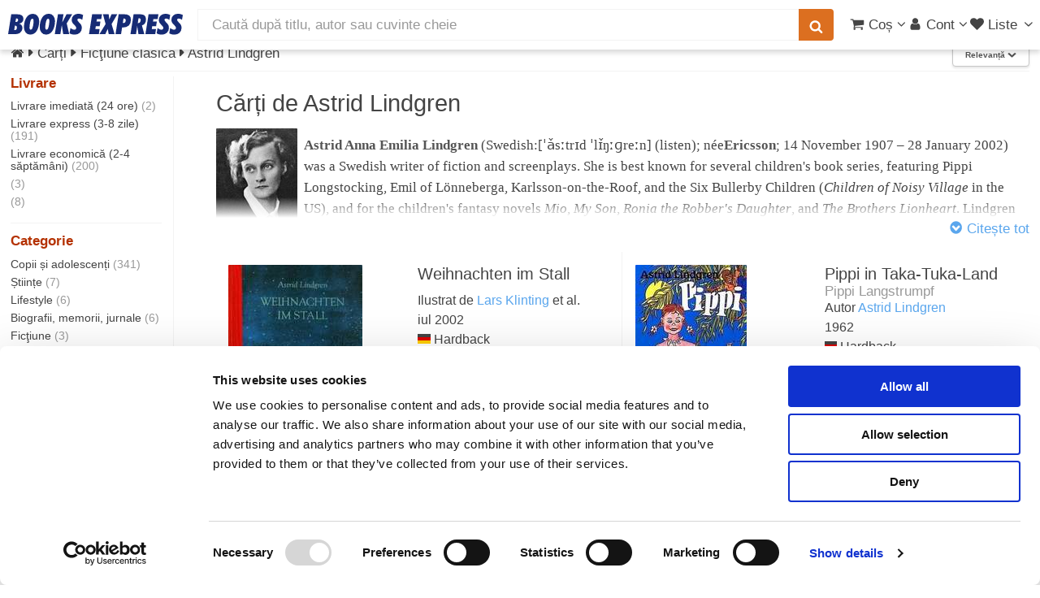

--- FILE ---
content_type: text/html; charset=UTF-8
request_url: https://www.books-express.ro/astrid-lindgren/c/1006156
body_size: 37695
content:
<!DOCTYPE HTML><html lang="ro"><head><title>Astrid Lindgren: Cărți ficţiune clasică</title> <meta name="viewport" content="width=device-width, initial-scale=1"> <meta http-equiv="content-type" content="text/html; charset=utf-8" /> <style> .carousel,.fill,.read-wrap{overflow:hidden}.carousel ul,ol,ul{list-style:none}a,abbr,acronym,address,applet,article,aside,audio,b,big,blockquote,body,canvas,caption,center,cite,code,dd,del,details,dfn,div,dl,dt,em,embed,fieldset,figcaption,figure,footer,form,h1,h2,h3,h4,h5,h6,header,hgroup,html,i,iframe,img,ins,kbd,label,legend,li,mark,menu,nav,object,ol,output,p,pre,q,ruby,s,samp,section,small,span,strike,strong,sub,summary,sup,table,tbody,td,tfoot,th,thead,time,tr,tt,u,ul,var,video{margin:0;padding:0;border:0;font:inherit;vertical-align:baseline}#products,b,strong{font-weight:700}article,aside,details,figcaption,figure,footer,header,hgroup,menu,nav,section{display:block}blockquote,q{quotes:none}blockquote:after,blockquote:before,q:after,q:before{content:"";content:none}table{border-collapse:collapse;border-spacing:0}body{-webkit-text-size-adjust:none;background:#fff}*,:after,:before{-moz-box-sizing:border-box;-webkit-box-sizing:border-box;box-sizing:border-box}.container.\31 25\%{width:100%;max-width:122.5%;min-width:98%}.container.\37 5\%{width:73.5%}.container.\35 0\%{width:49%}.container.\32 5\%{width:24.5%}.container{margin-left:auto;margin-right:auto;width:98%}@media screen and (max-width:1279px){.container.\31 25\%{width:100%;max-width:122.5%;min-width:98%}.container.\37 5\%{width:73.5%}.container.\35 0\%{width:49%}.container.\32 5\%{width:24.5%}.container{width:98%}}.row>*{float:left;clear:none;margin-left:0}.row:after,.row:before{content:"";display:block;clear:both;height:0}.row.uniform>*>:first-child{margin-top:0}.row.uniform>*>:last-child{margin-bottom:0}.row.\30 \%,.row.uniform.\30 \%{margin:0 0 -1px}.row.\30 \%>*{padding:0}.row.uniform.\30 \%>*{padding:0}.row.form.\30 \%>*{padding:0}.\31 2u{width:100%}.\38 u{width:66.66%}.\36 u{width:50%}.\34 u{width:33.33%}.\33 u{width:25%}.\32 u{width:16.66%}.\-8u{margin-left:66.66%}.\-6u{margin-left:50%}.\-4u{margin-left:33.33%}.\-3u{margin-left:25%}.\-2u{margin-left:16.66%}@media screen and (max-width:5000px){.\31 2u\(xxlarge\){width:100%}.\38 u\(xxlarge\){width:66.66%}.\36 u\(xxlarge\){width:50%}.\34 u\(xxlarge\){width:33.33%}.\33 u\(xxlarge\){width:25%}.\32 u\(xxlarge\){width:16.66%}.\-8u\(xxlarge\){margin-left:66.66%}.\-6u\(xxlarge\){margin-left:50%}.\-4u\(xxlarge\){margin-left:33.33%}.\-3u\(xxlarge\){margin-left:25%}.\-2u\(xxlarge\){margin-left:16.66%}}@media screen and (max-width:1600px){.\31 2u\(xlarge\){width:100%}.\38 u\(xlarge\){width:66.66%}.\36 u\(xlarge\){width:50%}.\34 u\(xlarge\){width:33.33%}.\33 u\(xlarge\){width:25%}.\32 u\(xlarge\){width:16.66%}.\-8u\(xlarge\){margin-left:66.66%}.\-6u\(xlarge\){margin-left:50%}.\-4u\(xlarge\){margin-left:33.33%}.\-3u\(xlarge\){margin-left:25%}.\-2u\(xlarge\){margin-left:16.66%}}.row>*{padding:0 0 0 1.5em}.row{border-bottom:solid 1px transparent;margin:0 0 -1px -1.5em}.row.uniform>*{padding:1.5em 0 0 1.5em}.row.uniform{margin:-1.5em 0 -1px -1.5em}.row.form>*{padding:.5em 0 0 1.5em}.row.\32 00\%>*{padding:0 0 0 3em}.row.\32 00\%{margin:0 0 -1px -3em}.row.uniform.\32 00\%>*{padding:3em 0 0 3em}.row.uniform.\32 00\%{margin:-3em 0 -1px -3em}.row.form.\32 00\%>*{padding:1em 0 0 3em}.row.\31 50\%>*{padding:0 0 0 2.25em}.row.\31 50\%{margin:0 0 -1px -2.25em}.row.uniform.\31 50\%>*{padding:2.25em 0 0 2.25em}.row.uniform.\31 50\%{margin:-2.25em 0 -1px -2.25em}.row.form.\31 50\%>*{padding:.75em 0 0 2.25em}.row.\35 0\%>*{padding:0 0 0 .75em}.row.\35 0\%{margin:0 0 -1px -.75em}.row.uniform.\35 0\%>*{padding:.75em 0 0 .75em}.row.uniform.\35 0\%{margin:-.75em 0 -1px -.75em}.row.form.\35 0\%>*{padding:.25em 0 0 .75em}.row.\32 5\%>*{padding:0 0 0 .375em}.row.\32 5\%{margin:0 0 -1px -.375em}.row.uniform.\32 5\%>*{padding:.375em 0 0 .375em}.row.uniform.\32 5\%{margin:-.375em 0 -1px -.375em}.box,.read-wrap{margin-bottom:1em}.row.form.\32 5\%>*{padding:.125em 0 0 .375em}@media screen and (max-width:1279px){.\31 2u\(large\){width:100%}.\38 u\(large\){width:66.66%}.\36 u\(large\){width:50%}.\34 u\(large\){width:33.33%}.\33 u\(large\){width:25%}.\32 u\(large\){width:16.66%}.\-8u\(large\){margin-left:66.66%}.\-6u\(large\){margin-left:50%}.\-4u\(large\){margin-left:33.33%}.\-3u\(large\){margin-left:25%}.\-2u\(large\){margin-left:16.66%}}body.is-loading *,body.is-loading:after,body.is-loading:before{-moz-animation:none!important;-webkit-animation:none!important;-ms-animation:none!important;animation:none!important;-moz-transition:none!important;-webkit-transition:none!important;-ms-transition:none!important;transition:none!important}body .jq-dropdown{display:none}body.phone{overflow-x:hidden}.right{float:right}.left{float:left}.fill{width:auto}#main.full,.carousel,.full{width:100%}ul{padding-left:1em}.color-theme-1{color:#293271}.color-theme-2{color:#495296}.color-theme-3{color:#46a4d7}.color-theme-4{color:#dc6f20}.color-theme-5{color:#b43100}.color-theme-6{color:green}.button,.color-bold,b,strong{color:#555}#main{padding:.5em 0 4em}.box{border-radius:4px;border:1px solid #f3f3f3;padding:1.5em}.box>:last-child,.box>:last-child>:last-child,.box>:last-child>:last-child>:last-child{margin-bottom:0}#breadcrumbs a,aside a,h1 a,h2 a,h3 a,h4 a{color:inherit;text-decoration:none}#sort-filter{height:2.2em}.subnav{height:2.1em;list-style-type:none;margin:0 0 .3em;padding:0 0 .3em;font-size:1em;border-bottom:1px solid #f3f3f3}.subnav a.filter{font-size:.8em;padding:3px 6px;border:1px solid #f3f3f3;white-space:nowrap;display:inline-block;line-height:1.1em;margin-bottom:.2em}.subnav a.filter.red{border-color:#b43100;color:#b43100}.subnav li{display:inline-block;margin:0;padding:0}.center{margin-left:auto;margin-right:auto}.show-medium,.show-mobile,.show-small,.show-xsmall{display:none}.dialog-page{max-width:25em;margin:3em auto}.series{line-height:1.1em;font-size:1.1em;margin:-.5em 0 0}@media screen and (max-width:5000px){.split-large{position:relative}.split-large:after{content:"";position:absolute;z-index:-1;top:0;bottom:0;left:50%;border-left:solid 1px #f3f3f3}}.carousel,.carousel ul,.ico,.middle,.notify-container,.read-wrap,sub,sup{position:relative}.read-wrap{max-height:410px}.read-wrap.small-wrap{max-height:135px}.read-wrap img.cover{margin:0 .5em .5em 0;max-width:135px;height:auto}img{background:#eee;background:linear-gradient(110deg,#ececec 8%,#f5f5f5 18%,#ececec 33%);background-size:400% 400%;animation:3s shine linear infinite;border-radius:1px}@keyframes shine{to{background-position-x:-400%}}.image.banner-wrapper img{border:1px solid #c7c7c7;box-shadow:0 2px 6px 0 rgba(0,0,0,.08)}.carousel{min-height:225px;white-space:nowrap;padding:5px 0}.carousel ul{display:inline-block;padding:0;margin:0;left:0}.phone .carousel{overflow-x:scroll;scroll-behavior:smooth}.separator-top{border-top:solid 1px #f3f3f3;margin-top:1em;padding-top:.5em}.fade-in-out{opacity:0;animation:fade-in .2s ease-in,fade-out .5s .2s ease-out}.fade-in-out.fade-in{opacity:1}@keyframes fade-in{100%{opacity:1}}@keyframes fade-out{0%{opacity:1}100%{opacity:0}}.ico{display:inline-block;stroke-width:0;stroke:currentColor;fill:currentColor;width:1em;height:1em;overflow:visible;transform-origin:center;bottom:-.125em}.middle{top:50%;-webkit-transform:translateY(-50%);-ms-transform:translateY(-50%);transform:translateY(-50%)}.ico-av{width:.6416015625em}.ico-ah{width:.357421875em}#whatsapp-btn{position:fixed;width:46px;height:46px;bottom:16px;right:16px;z-index:9999}#whatsapp-btn svg{width:100%;height:100%}em,i{font-style:italic}p{margin:0 0 .5em}p.no-margin{margin:0}h1,h3,h4{font-weight:400}h2,h5,h6{font-weight:700}a.hsub{color:#999}a.hsub:hover{color:#dc6f20}h1,h2,h3,h4,h5,h6{color:#444;line-height:1em;margin:0 0 .5em}h1 a,h2 a,h3 a,h4 a,h5 a,h6 a{color:inherit;text-decoration:none}h1 .hlinks,h2 .hlinks,h3 .hlinks,h4 .hlinks,h5 .hlinks,h6 .hlinks{float:right}h1 .hlinks a,h2 .hlinks a,h3 .hlinks a,h4 .hlinks a,h5 .hlinks a,h6 .hlinks a{color:#5AA6ED;font-size:.8em;font-weight:400}h1 .hlinks a:hover,h2 .hlinks a:hover,h3 .hlinks a:hover,h4 .hlinks a:hover,h5 .hlinks a:hover,h6 .hlinks a:hover{color:#dc6f20}h1 .hlinks a.small,h2 .hlinks a.small,h3 .hlinks a.small,h4 .hlinks a.small,h5 .hlinks a.small,h6 .hlinks a.small{font-size:.5em}h1+.subtitle,h2+.subtitle,h3+.subtitle,h4+.subtitle,h5+.subtitle,h6+.subtitle{margin:-.5em 0 .5em;line-height:1.3em}@media screen and (max-width:5000px){h1,h2,h3,h4,h5,h6{line-height:1.1em}h1{font-size:1.7em}h2,h3{font-size:1.35em}h4{font-size:1.2em}h4.multi-column{margin:.5em 0 0}h5{font-size:.9em}h6{font-size:.7em}}.fade,span.small,sub,sup{font-size:.8em}span.error{border-color:#b43100!important}hr{border:0;border-bottom:solid 1px #f3f3f3;margin:1em 0}hr.strong{border-bottom-color:#999}hr.major{margin:1.5em 0}hr.minor{margin:.5em 0}.fade{font-weight:400;color:#999}a.fade{color:#b43100}.align-left{text-align:left!important}.align-center{text-align:center}#header,.align-right{text-align:right}.strike{text-decoration:line-through}#header a,a,a:hover{text-decoration:none}.strong{font-weight:700}.serif{font-family:Georgia,"Times New Roman",Times,serif;font-weight:400}.narrow{font-family:"Arial Narrow",sans-serif;font-weight:300}sub{top:.5em}sup{top:-.5em}pre{-webkit-overflow-scrolling:touch;font-family:"Courier New",monospace;font-size:.9em;margin:0 0 1em}pre code{display:block;line-height:1.75em;padding:1em 1.5em;overflow-x:auto}.hidden,.ws{display:none}div.small{font-size:.8em;line-height:1.1em}body,input,select,textarea{color:#444;font-family:"Helvetica Neue",Arial,sans-serif;font-size:12pt;font-weight:400;line-height:1.5em}@media screen and (max-width:5000px){body,input,select,textarea{font-size:13pt}}a{color:#5AA6ED}a.plain{color:#444}a.plain:hover{color:#dc6f20}.ws{opacity:0;transition:opacity .2s linear}.wss{display:block;opacity:0;transition:opacity .2s linear}.clear{clear:both}aside.left a{color:#444}aside.left a:hover{color:#dc6f20}.small-facets{background-color:#fff}.pill{box-shadow:1px 1px 3px 0 rgba(0,0,0,.4);border-radius:3px;font-weight:700;padding:3px 5px;margin-top:3px;font-size:.9em;line-height:1em}.cyan-pill,.green-pill{font-weight:400;color:#fff}.red-pill{background-color:rgba(180,49,0,.6);color:#fff;border:1px solid #b43100}.blue-pill{background-color:rgba(73,82,150,.6);border:1px solid #495296;color:#fff}.cyan-pill{background-color:rgba(70,164,215,.6);border:1px solid #46a4d7}.green-pill{background-color:rgba(0,128,0,.6);border:1px solid green}#submenu,#submenu a{color:#FFF}.top-right{position:absolute;right:8px;top:-8px}.top-left{position:absolute;left:0;top:0}body{padding-top:3.5em}.stop-scrolling{height:100%;overflow:hidden}#hero{background:#FFF}#header,#header #search{background:#fff;color:#444}#header{display:flex;flex-flow:row nowrap;align-items:center;cursor:default;height:3.5em;left:0;position:fixed;top:0;width:100%;z-index:110;-webkit-transform:translate3d(0,0,0)}#header.up{box-shadow:0 4px 6px 0 rgba(0,0,0,.15)}#header #products-header{display:none;margin-left:.5em;font-size:1.4em}#header #logo{margin:0 0 0 .6em;width:215px}#header #nav-center{flex-grow:1;padding:.625em 1em;width:auto;white-space:nowrap}#header #nav-left{display:flex;flex-flow:row nowrap;align-items:center}#header #nav-right{padding-right:.3em;display:flex;flex-flow:row nowrap;align-items:center;gap:.5em}#header #search{height:2.25em;line-height:1.5em;border-radius:0;border:none;border:1px solid #f3f3f3}#header form{margin:0}#header button{padding:0 .75em;font-size:1em;height:2.25em;display:flex;align-items:center}#header button.search{border-bottom-left-radius:0;border-top-left-radius:0;margin-left:-2px;box-shadow:none}#header ul.nav,#submenu ul{list-style:none;margin:0}#header ul.nav{padding-left:0}#header ul.nav>li{display:inline-block;padding-left:3px}#header ul.nav>li:first-child{margin-left:0}#header ul.nav-btn{padding-left:.75em}#header a{-moz-transition:color .2s ease-in-out;-webkit-transition:color .2s ease-in-out;-ms-transition:color .2s ease-in-out;transition:color .2s ease-in-out;color:inherit}#header a#products{color:#b43100;font-weight:700}#header a:hover{color:#dc6f20}#header a[href="#nav"]{padding-left:.3em}#submenu{background:#495296;font-size:1em;font-weight:400}#submenu a:active,#submenu a:hover{text-decoration:underline}#submenu ul>li{display:inline-block;margin-right:.5em;padding:.5em 0}.logo-full,.logo-full svg{display:block;width:215px;height:26px}a[href="#nav"]{display:none}.notify-container,.select-inline,.select-wrapper.small span{display:inline-block}.notify-bubble{position:absolute;top:-9px;right:-11px;line-height:1.2em;padding:2px 5px 2px 6px;background-color:#E40000;color:#fff;font-size:.65em;border-radius:50%;box-shadow:1px 1px 1px gray}.carousel ul li,.carousel ul li .ttl,.select-wrapper,header p{position:relative}.submessage{background-color:#B40000;color:#FFF;text-align:center;font-weight:700;padding:3px}.submessage a,.submessage a:visited{color:#FFF}.submessage a:active,.submessage a:visited:active{color:#000}.submessage a.text:hover,.submessage a:visited.text:hover{text-decoration:underline}.submessage a.text,.submessage a:visited.text{margin-right:20px}header p{margin:0 0 .75em}.select-inline{width:auto;height:1.7em}.select-wrapper#editor,.select-wrapper#editor select{width:100%}.select-wrapper.small{font-size:.9em;height:2.44em;line-height:2.44em}.select-wrapper.small select{width:100%;top:.4em}.select-wrapper:before{content:"\e81c";-moz-osx-font-smoothing:grayscale;-webkit-font-smoothing:antialiased;font-family:fontello;font-style:normal;font-weight:400;text-transform:none!important;color:#f3f3f3;display:block;height:2.75em;line-height:2.75em;pointer-events:none;position:absolute;right:0;text-align:center;top:0;width:2.75em}.button,.select-button-small{font-weight:700;height:2.85em}.select-wrapper select::-ms-expand{display:none}.select-wrapper select{opacity:0;filter:alpha(opacity=0);visibility:visible;position:absolute;left:0;width:auto;top:0}.select-wrapper span{margin-right:1em}.select-wrapper.select-inline:before{height:1.7em;width:2em;line-height:1.7em}.button,.select-button-small{line-height:2.85em;display:inline-block}.select-button-small>select,.select-inline>select{margin-top:.5em}.select-wrapper.select-button-small:before{height:2.85em;width:2em;line-height:2.85em}.select-wrapper,input[type=email],input[type=password],input[type=tel],input[type=text],textarea{-moz-appearance:none;-webkit-appearance:none;-ms-appearance:none;appearance:none;background:#fff;border-radius:4px;border:none;border:1px solid #c7c7c7;color:inherit;display:block;outline:0;padding:0 1em;text-decoration:none;width:100%}.select-wrapper:invalid,input[type=email]:invalid,input[type=password]:invalid,input[type=tel]:invalid,input[type=text]:invalid,textarea:invalid{box-shadow:none}.select-wrapper:focus,input[type=email]:focus,input[type=password]:focus,input[type=tel]:focus,input[type=text]:focus,textarea:focus{border-color:#5AA6ED;box-shadow:0 0 0 1px #5AA6ED}.select-wrapper:disabled,input[type=email]:disabled,input[type=password]:disabled,input[type=tel]:disabled,input[type=text]:disabled,textarea:disabled{background:#f6f6f6;border:1px solid #f3f3f3}.select-wrapper.error,input[type=email].error,input[type=password].error,input[type=tel].error,input[type=text].error,textarea.error{border:1px solid #b43100}.select-button-small{width:auto;font-size:.8em;box-shadow:0 2px 5px 0 rgba(0,0,0,.2)}.button{-moz-appearance:none;-webkit-appearance:none;-ms-appearance:none;appearance:none;-moz-transition:background-color .2s ease-in-out,color .2s ease-in-out;-webkit-transition:background-color .2s ease-in-out,color .2s ease-in-out;-ms-transition:background-color .2s ease-in-out,color .2s ease-in-out;transition:background-color .2s ease-in-out,color .2s ease-in-out;background-color:#fff;border:1px solid #c7c7c7;text-shadow:none;box-shadow:0 2px 3px 0 rgba(0,0,0,.1);border-radius:4px;cursor:pointer;padding:0 1.5em;text-align:center;text-decoration:none;white-space:nowrap}.button.carousel-add2cart{margin-top:.5em}.button.small{font-size:.8em}.button.xsmall{font-size:.6em}.button.big{font-size:1.35em}.button.icon{padding-left:1.35em}.button.icon:before{margin-right:.5em}.button.primary{border:0;color:#fff;background-color:#46a4d7;text-shadow:0 .075em .075em rgba(0,0,0,.5)}.button.primary:hover{background-color:rgb(90.9666666667,174.3133333333,219.5333333333);color:#fff;transition:box-shadow .25s;box-shadow:0 2px 4px 0 rgba(0,0,0,.2)}.button.primary:active{background-color:rgb(49.0333333333,153.6866666667,210.4666666667)}.button.danger{background-color:#b43100;color:#fff;border:0}.button.danger:hover{background-color:rgb(205.5,55.9416666667,0)}.button.danger:active{background-color:rgb(154.5,42.0583333333,0)}.button.special{background-color:#dc6f20;color:#fff;border:0}.button.special:hover{background-color:rgb(225.4761904762,124.9107142857,52.0238095238)}.button.special:active{background-color:rgb(197.7380952381,99.7678571429,28.7619047619)}.carousel ul{-moz-transition:left .2s ease-in-out;-webkit-transition:left .2s ease-in-out;-ms-transition:left .2s ease-in-out;transition:left .2s ease-in-out}.carousel ul li{padding:0;display:inline-block}.carousel ul li .ttl{font-size:.8em;line-height:1.4em;padding:0 10px 0 0}.carousel ul li .ttl .a,.carousel ul li .ttl a{display:block;overflow-x:hidden;text-overflow:ellipsis;white-space:nowrap}.carousel ul li.unavailable{opacity:.4}.carousel ul li img{vertical-align:middle}.carousel a{display:inline-block}.carousel .controls{display:none;position:absolute;top:87px;width:39px;height:60px;font-size:60px;line-height:60px;color:#444;-moz-transition:opacity .2s ease-in-out;-webkit-transition:opacity .2s ease-in-out;-ms-transition:opacity .2s ease-in-out;transition:opacity .2s ease-in-out;opacity:0;background:#fff;padding:0;border:1px solid #f3f3f3;border-radius:4px;z-index:99}.carousel .controls.phone{border:none;background:0 0;top:100px}.carousel .carousel-left{left:0;border-bottom-left-radius:0;border-top-left-radius:0;padding-left:5px}.carousel .carousel-right{right:0;padding-left:10px;border-bottom-right-radius:0;border-top-right-radius:0}.carousel.images{min-height:120px}.carousel.active .controls{opacity:.8}.carousel.small{min-height:120px}.carousel.small li{min-width:70px;height:120px;padding:0 3px 0 0}.carousel.small li.prod-img>a>img{position:relative}.carousel.small .controls{top:32px;width:30px;height:55px;font-size:40px;line-height:55px}.carousel.small .ttl{font-size:1em}.carousel .vh{display:inline-block;height:100%;vertical-align:middle}.carousel .cover,.carousel-hover .cover{padding:0 10px 0 0}.carousel .cover img,.carousel-hover .cover img{vertical-align:middle}.carousel .vsep,.carousel-hover .vsep{border-right:1px solid #f3f3f3;margin-right:10px}.list article .marker,aside.left{font-family:"Arial Narrow",sans-serif}.carousel .cover img,.carousel .vh,.carousel ul li img,.carousel-hover .cover img,.list figure{vertical-align:middle}aside.left{font-weight:300;width:200px;float:left;padding-right:1em;position:relative;font-size:.8em;line-height:1.1em}aside.left h4,aside.left.small-facets{font-family:"Helvetica Neue",Arial,sans-serif}aside.left .selected,aside.left h4{font-weight:700}aside.left+section{border-left:1px solid #f3f3f3;margin-left:200px;overflow:hidden;padding-left:3em;padding-top:1em;float:none}aside.left.sticky{position:fixed;top:5em;overflow-x:hidden;overflow-y:scroll;height:100%;padding-bottom:5em}aside.left ul{padding-left:0;list-style:none}aside.left li{padding:.25em 0}aside.left h4{color:#b43100}@media screen and (max-width:1024px){aside.left{display:none}aside.left+section{border-left:none;margin-left:0;padding:0}}aside.left .count{color:#999}aside.left .facet{-webkit-column-break-inside:avoid;page-break-inside:avoid;break-inside:avoid-column;display:table;width:100%;margin-bottom:1em;border-bottom:1px solid #f3f3f3}aside.left.small-facets{-moz-column-count:2;-webkit-column-count:2;-ms-column-count:2;column-count:2}aside.left .level-1{padding-left:1em}aside.left .level-2{padding-left:2em}aside.left .level-3{padding-left:3em}aside.left .level-4{padding-left:4em}aside.left .close{display:none}aside.left.small-facets{font-weight:400;display:none;position:relative;float:none;clear:both;border:none;z-index:1;width:100%;-webkit-transform:translate3d(0,0,0)}aside.left.small-facets ul{margin-left:.7em;line-height:1.2em}aside.left.small-facets h4{margin-left:.3em}.totals{margin:-1.5em 0 .5em;color:#555;font-size:.9em}.list{display:-webkit-box;display:-moz-box;display:-ms-flexbox;display:-webkit-flex;display:flex;flex-flow:row wrap;justify-content:flex-start}.list figure{position:relative;float:left;width:225px;height:225px;text-align:left;margin-right:.5em}.list article{padding:1em;border-bottom:1px solid #f3f3f3;height:265px;line-height:1.6em}.list article h2{font-size:1.3em;line-height:1.1em;max-height:2.2em;overflow:hidden;font-weight:400;margin-top:0}.list article .marker{border-radius:1em;line-height:2em;color:#fff;background-color:#46a4d7;width:2em;font-size:1.5em;font-weight:700;position:absolute;text-align:center;top:.5em;left:1em}.list article .interval{font-weight:500}@media screen and (max-width:5000px){.list article{flex:0 1 33%;font-size:.9em}.list article:nth-child(2n+1){border-right:none}.list article:nth-child(3n+1),.list article:nth-child(3n+2){border-right:1px solid #f3f3f3}}@media screen and (max-width:1600px){.list article{flex:0 1 50%}.list article:nth-child(2n+1){border-right:1px solid #f3f3f3}.list article:nth-child(2n){border-right:none}}@media screen and (max-width:1279px){.list article{flex:0 1 100%;border-right:none!important}}.list article .top{text-align:right;border-bottom:1px solid #f3f3f3;margin-bottom:.75em;font-weight:700;color:#495296}@media screen and (max-width:736px){.list figure{width:120px;height:120px;overflow:hidden}.list article{text-align:right;font-size:.9em;padding:10px;height:auto}.list article .marker{font-size:1em}}@media screen and (max-width:480px){aside.left.small-facets{-moz-column-count:1;-webkit-column-count:1;-ms-column-count:1;column-count:1}.list{margin-left:-.5em}}.sort{float:right}@media screen and (max-width:1024px){.sort{float:none;border-bottom:1px solid #f3f3f3;margin-bottom:.3em;padding-bottom:.3em}}.prices{margin-left:225px;padding-left:.5em}@media screen and (max-width:736px){.prices{margin-left:120px}}@media screen and (max-width:480px){.prices{clear:both;margin-left:0}}.carousel ul{-moz-transition:left .2s ease-in-out;-webkit-transition:left .2s ease-in-out;-ms-transition:left .2s ease-in-out;transition:left .2s ease-in-out}.carousel ul li{padding:0;position:relative;display:inline-block}.carousel ul li .ttl{font-size:.8em;line-height:1.4em;padding:0 10px 0 0;position:relative}.carousel ul li .ttl .a,.carousel ul li .ttl a{display:block;overflow-x:hidden;text-overflow:ellipsis;white-space:nowrap}.carousel ul li.unavailable{opacity:.4}.carousel a{display:inline-block}.carousel .controls{display:none;position:absolute;top:87px;width:39px;height:60px;font-size:60px;line-height:60px;color:#444;-moz-transition:opacity .2s ease-in-out;-webkit-transition:opacity .2s ease-in-out;-ms-transition:opacity .2s ease-in-out;transition:opacity .2s ease-in-out;opacity:0;background:#fff;padding:0;border:1px solid #f3f3f3;border-radius:4px;z-index:99}.carousel .controls.phone{border:none;background:0 0;top:100px}.carousel .carousel-left{left:0;border-bottom-left-radius:0;border-top-left-radius:0;padding-left:5px}.carousel .carousel-right{right:0;padding-left:10px;border-bottom-right-radius:0;border-top-right-radius:0}.carousel.images{min-height:120px}.carousel.active .controls{opacity:.8}.carousel.small{min-height:120px}.carousel.small li{min-width:70px;height:120px;padding:0 3px 0 0}.carousel.small li.prod-img>a>img{position:relative}.carousel.small .controls{top:32px;width:30px;height:55px;font-size:40px;line-height:55px}.carousel.small .ttl{font-size:1em}.carousel .vh{display:inline-block;height:100%}.carousel .cover,.carousel-hover .cover{padding:0 10px 0 0}.carousel .vsep,.carousel-hover .vsep{border-right:1px solid #f3f3f3;margin-right:10px}.read-less,.read-more{background:-webkit-linear-gradient(rgba(255,255,255,0),#fff,#fff);background:-o-linear-gradient(rgba(255,255,255,0),#fff,#fff);background:-moz-linear-gradient(rgba(255,255,255,0),#fff,#fff);background:linear-gradient(rgba(255,255,255,0),#fff,#fff);display:none;position:absolute;height:50px;padding-top:25px;vertical-align:bottom;text-align:right;bottom:0;left:0;right:0}</style><script>
function reveal() {
let elems = document.getElementsByClassName('ws');
for (let i = elems.length-1; i >= 0 ; i--) {
elems[i].className = elems[i].className.replace('ws', '');
}
elems = document.getElementsByClassName('wss');
for (let i = elems.length-1; i >= 0 ; i--) {
elems[i].className = elems[i].className.replace('wss', '');
}
}
</script> <link rel="stylesheet" href="/css/libs_1769160193.css" media="print" onload="this.media = 'all'"> <link rel="stylesheet" href="/css/main_1729402085.css" media="print" onload="this.media = 'all';reveal(this)"> <meta name="facebook-domain-verification" content="13xpopd3hn42flzbn33bzlprwlp9aw" /><link rel="canonical" href="https://www.books-express.ro/astrid-lindgren/c/1006156" /> <link rel="next" href="https://www.books-express.ro/astrid-lindgren/c/1006156,2" /> <link rel="preconnect" href="https://www.googleadservices.com"><link rel="preconnect" href="https://www.googletagmanager.com"><script src="/js/skel.min.js" ></script><script>
skel.breakpoints({
xxlarge: '(max-width: 5000px)',
xlarge: '(max-width: 1600px)',
large: '(max-width: 1280px)',
medium: '(max-width: 1024px)',
small: '(max-width: 736px)',
xsmall: '(max-width: 480px)'
});
var App = window.App || { Model: {}, View: {}, Collection: {}, others: {}, user: {}};
App.is_logged = false;
App.imgBase = "i0";
</script><script src="/js/cash.min.js" ></script><script src="/js/libs_1769160193.js"></script><script src="/polyglot.i18n.js" ></script><script src="/js/main_1729402085.js" ></script><script src="/js/list_1729402085.js" ></script><script
src="https://js.sentry-cdn.com/1626d1a8b61c45f5a0e5e30a0f95b961.min.js"
crossorigin="anonymous"
async
></script><meta name="description" content="Comandă orice carte de Astrid Lindgren din categoria ficţiune clasică cu livrare rapidă prin curier oriunde în România." /> <meta http-equiv="X-UA-Compatible" content="IE=Edge"/> <meta property="og:title" content="Astrid Lindgren: Cărți ficţiune clasică"><meta property="og:site_name" content="Books Express"><meta property="og:description" content="Comandă orice carte de Astrid Lindgren din categoria ficţiune clasică cu livrare rapidă prin curier oriunde în România."><meta property="og:image" content="https://i2.books-express.ro/bf/9783789168376/weihnachten-im-stall.jpg"><meta property="og:image:secure_url" content="https://i2.books-express.ro/bf/9783789168376/weihnachten-im-stall.jpg"><meta property="og:image:width" content="367"><meta property="og:image:height" content="500"><meta property="og:image:type" content="image/jpg"> </head><body class="desktop"> <svg xmlns="http://www.w3.org/2000/svg" class="hidden"><symbol id="logo-books-express" viewBox="0 0 215 26"><path d="M0,25L3.88,0.49h6.3q4.58,0,6.59,1.33a4.8,4.8,0,0,1,2,4.32,5.75,5.75,0,0,1-1.3,3.92,7,7,0,0,1-3.91,2.07,5.46,5.46,0,0,1,3,1.9,5.25,5.25,0,0,1,1,3.29,7.63,7.63,0,0,1-.72,3.27,7.11,7.11,0,0,1-2,2.58A7.41,7.41,0,0,1,12,24.59,17.42,17.42,0,0,1,7.64,25H0ZM7.54,19.9L7.89,20l0.47,0a2.18,2.18,0,0,0,1.83-.81,3.71,3.71,0,0,0,.63-2.32,2.39,2.39,0,0,0-.57-1.74,2.31,2.31,0,0,0-1.72-.58H8.33ZM9,10l0.28,0H9.8a2.46,2.46,0,0,0,1.8-.65,2.35,2.35,0,0,0,.66-1.76,1.82,1.82,0,0,0-.53-1.42,2.23,2.23,0,0,0-1.55-.48L10,5.7l-0.22,0Z" style="fill:#162b75"/><path d="M27.16,25.52A6.9,6.9,0,0,1,21.59,23a10.12,10.12,0,0,1-2.11-6.71,25.18,25.18,0,0,1,.88-6.64,17.66,17.66,0,0,1,2.38-5.41,9.91,9.91,0,0,1,3.4-3.16,9.13,9.13,0,0,1,4.41-1,6.92,6.92,0,0,1,5.6,2.48,10.2,10.2,0,0,1,2.07,6.75,25.1,25.1,0,0,1-.87,6.62A18,18,0,0,1,35,21.31a9.57,9.57,0,0,1-3.37,3.15A9.21,9.21,0,0,1,27.16,25.52Zm-0.82-8.67a4.15,4.15,0,0,0,.37,2,1.26,1.26,0,0,0,1.17.63,1.64,1.64,0,0,0,1.25-.57,5.11,5.11,0,0,0,.94-1.83A23,23,0,0,0,31,13.14a30,30,0,0,0,.34-4.4,4.44,4.44,0,0,0-.35-2,1.16,1.16,0,0,0-1.09-.65,1.78,1.78,0,0,0-1.33.56,4.54,4.54,0,0,0-.93,1.81,26,26,0,0,0-.91,4A28.81,28.81,0,0,0,26.34,16.84Z" style="fill:#162b75"/><path d="M46.58,25.52A6.9,6.9,0,0,1,41,23a10.12,10.12,0,0,1-2.11-6.71,25.18,25.18,0,0,1,.88-6.64,17.66,17.66,0,0,1,2.38-5.41,9.91,9.91,0,0,1,3.4-3.16A9.13,9.13,0,0,1,50,0a6.92,6.92,0,0,1,5.6,2.48,10.2,10.2,0,0,1,2.07,6.75,25.1,25.1,0,0,1-.87,6.62,18,18,0,0,1-2.39,5.43A9.57,9.57,0,0,1,51,24.47,9.21,9.21,0,0,1,46.58,25.52Zm-0.82-8.67a4.15,4.15,0,0,0,.37,2,1.26,1.26,0,0,0,1.17.63,1.64,1.64,0,0,0,1.25-.57,5.11,5.11,0,0,0,.94-1.83,23,23,0,0,0,.89-3.94,30,30,0,0,0,.34-4.4,4.44,4.44,0,0,0-.35-2,1.16,1.16,0,0,0-1.09-.65A1.78,1.78,0,0,0,48,6.63,4.54,4.54,0,0,0,47,8.44a26,26,0,0,0-.91,4A28.81,28.81,0,0,0,45.76,16.84Z" style="fill:#162b75"/><path d="M57.46,25L61.34,0.49h6.81L66.54,10.74,71.93,0.49h6.94L72.1,11.82,75.17,25H67.78L66.06,13.87,64.29,25H57.46Z" style="fill:#162b75"/><path d="M76.75,17.48A9.17,9.17,0,0,0,79.14,19a6.27,6.27,0,0,0,2.41.52,2.28,2.28,0,0,0,1.62-.56,2,2,0,0,0,.6-1.54,3.21,3.21,0,0,0-.5-1.67,12.24,12.24,0,0,0-1.94-2.21,12.13,12.13,0,0,1-2.39-3,6.26,6.26,0,0,1-.65-2.86A7.26,7.26,0,0,1,80.5,2.07a8.46,8.46,0,0,1,6-2.07,12.13,12.13,0,0,1,2.93.34,13.62,13.62,0,0,1,2.83,1.07l-1,6a10.16,10.16,0,0,0-2.15-1.18,5.54,5.54,0,0,0-2-.4,1.93,1.93,0,0,0-1.35.45,1.56,1.56,0,0,0-.49,1.22q0,1,1.89,2.92l0.37,0.37A11.77,11.77,0,0,1,90.07,14a7.55,7.55,0,0,1,.6,3.11,8.1,8.1,0,0,1-2.42,6.2,9.28,9.28,0,0,1-6.61,2.27,13,13,0,0,1-3.39-.43A8.54,8.54,0,0,1,75.57,24Z" style="fill:#162b75"/><path d="M99.56,25l3.88-24.54h12.09l-0.94,6h-5.27L108.8,9.56h4.77l-0.89,5.75h-4.77l-0.55,3.38h5.28l-1,6.34H99.56Z" style="fill:#162b75"/><path d="M120,12.61L116.71,0.49h7.06L124.52,7l2.81-6.51h7.09l-7.09,12.12L131,25h-7.22l-1.1-6.47L119.59,25h-7.22Z" style="fill:#162b75"/><path d="M132.18,25l3.88-24.54h5.85q4.9,0,7.07,1.62t2.17,5.25q0,4.59-2.58,7.05t-7.38,2.46l-0.46,0-0.46,0L139,25h-6.82ZM142,5.92l-0.85,5.43,0.28,0h0.37a2.68,2.68,0,0,0,2.18-.87,4.06,4.06,0,0,0,.73-2.64,1.8,1.8,0,0,0-.6-1.47,2.71,2.71,0,0,0-1.76-.5H142Z" style="fill:#162b75"/><path d="M150.58,25l3.88-24.54h5.75q5.42,0,7.47,1.43t2,4.87a8.7,8.7,0,0,1-1.3,4.94,6.14,6.14,0,0,1-3.74,2.56l3,10.74h-7.22l-1.54-9.92L157.4,25h-6.82Zm9-13.6h0.37a3,3,0,0,0,2.39-1,4.25,4.25,0,0,0,.84-2.83,2.06,2.06,0,0,0-.54-1.56,2.35,2.35,0,0,0-1.66-.5l-0.23,0-0.26,0Z" style="fill:#162b75"/><path d="M169,25l3.88-24.54H185l-0.94,6h-5.27l-0.52,3.13H183l-0.89,5.75h-4.77l-0.55,3.38h5.28l-1,6.34H169Z" style="fill:#162b75"/><path d="M183.94,17.48A9.17,9.17,0,0,0,186.34,19a6.27,6.27,0,0,0,2.41.52,2.28,2.28,0,0,0,1.62-.56,2,2,0,0,0,.6-1.54,3.21,3.21,0,0,0-.5-1.67,12.26,12.26,0,0,0-1.94-2.21,12.15,12.15,0,0,1-2.39-3,6.26,6.26,0,0,1-.65-2.86,7.26,7.26,0,0,1,2.22-5.58,8.46,8.46,0,0,1,6-2.07,12.13,12.13,0,0,1,2.93.34,13.62,13.62,0,0,1,2.83,1.07l-1,6a10.16,10.16,0,0,0-2.15-1.18,5.54,5.54,0,0,0-2-.4,1.93,1.93,0,0,0-1.35.45,1.56,1.56,0,0,0-.49,1.22q0,1,1.89,2.92l0.37,0.37A11.77,11.77,0,0,1,197.27,14a7.54,7.54,0,0,1,.6,3.11,8.1,8.1,0,0,1-2.42,6.2,9.28,9.28,0,0,1-6.61,2.27,13,13,0,0,1-3.39-.43A8.54,8.54,0,0,1,182.77,24Z" style="fill:#162b75"/><path d="M199.48,17.48A9.17,9.17,0,0,0,201.87,19a6.27,6.27,0,0,0,2.41.52,2.28,2.28,0,0,0,1.62-.56,2,2,0,0,0,.6-1.54,3.21,3.21,0,0,0-.5-1.67,12.26,12.26,0,0,0-1.94-2.21,12.15,12.15,0,0,1-2.39-3A6.26,6.26,0,0,1,201,7.65a7.26,7.26,0,0,1,2.22-5.58,8.46,8.46,0,0,1,6-2.07,12.13,12.13,0,0,1,2.93.34A13.62,13.62,0,0,1,215,1.41l-1,6a10.16,10.16,0,0,0-2.15-1.18,5.54,5.54,0,0,0-2-.4,1.93,1.93,0,0,0-1.35.45A1.56,1.56,0,0,0,208,7.48q0,1,1.89,2.92l0.37,0.37A11.77,11.77,0,0,1,212.81,14a7.54,7.54,0,0,1,.6,3.11,8.1,8.1,0,0,1-2.42,6.2,9.28,9.28,0,0,1-6.61,2.27,13,13,0,0,1-3.39-.43A8.54,8.54,0,0,1,198.31,24Z" style="fill:#162b75"/></symbol><symbol id="logo-be" viewBox="0 0 36 26"><path d="M0,25.77L4.07,0H10.7q4.81,0,6.92,1.39a5,5,0,0,1,2.11,4.54A6,6,0,0,1,18.35,10a7.35,7.35,0,0,1-4.11,2.17,5.73,5.73,0,0,1,3.12,2,5.51,5.51,0,0,1,1.1,3.46,8,8,0,0,1-.76,3.43,7.47,7.47,0,0,1-2.13,2.71,7.78,7.78,0,0,1-3,1.5A18.3,18.3,0,0,1,8,25.77H0Zm7.92-5.38,0.37,0.05,0.49,0a2.29,2.29,0,0,0,1.92-.85,3.9,3.9,0,0,0,.66-2.44,2.51,2.51,0,0,0-.6-1.83A2.43,2.43,0,0,0,9,14.74H8.75ZM9.5,9.94l0.3,0h0.49a2.58,2.58,0,0,0,1.89-.68,2.46,2.46,0,0,0,.69-1.84A1.92,1.92,0,0,0,12.32,6a2.34,2.34,0,0,0-1.62-.5l-0.25,0-0.23,0Z" style="fill:#162b75"/><path d="M19.23,25.77L23.3,0H36L35,6.25H29.48L28.94,9.53h5l-0.93,6H28l-0.58,3.55H33l-1.05,6.65H19.23Z" style="fill:#162b75"/></symbol></svg><header id="header" class="up"> <div id="nav-left"> <a href="/categorii-produse" id="products-header"><svg class="ico" data-jq-dropdown="#products-menu"><use href="/icons.svg#ico-menu"/></svg></a> <div id="logo"><a href="https://www.books-express.ro" class="logo-full" title="Books Express este o librarie online cu carti din toata lumea"><svg xmlns="http://www.w3.org/2000/svg" role="img" aria-label="Carti in Engleza - Librarie online carti in limba engleza si carti straine logo - books-express.ro"><title>Libraria online Books Express</title><use href="#logo-books-express"></use></svg></a></div> </div> <div id="nav-center" class="hide-small"> <form action="/search" method="GET" id="search-form"> <button class="button special search right" type="submit"><svg class="ico"><use href="/icons.svg#ico-search"/></svg></button> <div class="fill"> <input type="text" id="search" name="q" placeholder="Caută după titlu, autor sau cuvinte cheie" autocomplete="off"> </div> </form> </div> <ul class="nav" id="nav-right"> <li><a id="show-cart" aria-label="Coș cumpărături" class="drop-menu" data-jq-dropdown="#cart-data" href="/cart"><svg class="ico"><use href="/icons.svg#ico-basket"/></svg> <span class="hide-medium"> Coș</span> <svg class="ico ico-av"><use href="/icons.svg#ico-angle-down"/></svg></a></li> <li><a id="show-user" aria-label="Cont utilizator" class="drop-menu" data-jq-dropdown="#user-data" href="/user"><svg class="ico"><use href="/icons.svg#ico-user"/></svg><span class="hide-medium"> Cont</span> <svg class="ico ico-av"><use href="/icons.svg#ico-angle-down"/></svg></a></li> <li><a id="show-lists" aria-label="Liste lectură" class="drop-menu" data-jq-dropdown="#lists-data" href="/lists"><svg class="ico"><use href="/icons.svg#ico-heart"/></svg><span class="hide-medium"> Liste</span> <svg class="ico"><use href="/icons.svg#ico-angle-down"/></svg></a></li> </ul> </header><div id="search-suggest"> <ul class="items"></ul></div> <div id="submenu"> <ul> <li class="nav"><a href="/categorii-produse" id="products" data-jq-dropdown="#products-menu">Produse <svg class="ico"><use href="/icons.svg#ico-down-open"/></svg></a></li> <li class="hide-small right"><a href="/contact"><svg class="ico"><use href="/icons.svg#ico-info-circled"/></svg> Contact</a></li> <li><a href="/reduceri">Reduceri</a></li> <li><a href="/top/carti">Top vânzări</a></li> <li><a href="/carti?n=1">Noutăți</a></li> </ul> </div> <div id="products-menu" class="jq-dropdown jq-dropdown-tip" style="display: none"> <a class="no-style" href="/carti"><label>Cărți</label></a> <ul class="jq-dropdown-menu"> <li><a class="category-menu" href="/carti/fictiune/f" data-id="#prod-fictiune"><svg class="ico ico-ah right color-bold"><use href="/icons.svg#ico-angle-right"/></svg> Ficțiune</a></li> <li><a class="category-menu" href="/carti/business/k" data-id="#prod-business"><svg class="ico ico-ah right color-bold"><use href="/icons.svg#ico-angle-right"/></svg> Business</a></li> <li><a class="category-menu" href="/carti/medicina/m" data-id="#prod-medicina"><svg class="ico ico-ah right color-bold"><use href="/icons.svg#ico-angle-right"/></svg> Medicină</a></li> <li><a class="category-menu" href="/carti/lifestyle/w" data-id="#prod-lifestyle"><svg class="ico ico-ah right color-bold"><use href="/icons.svg#ico-angle-right"/></svg> Lifestyle</a></li> <li><a class="category-menu" href="/carti/copii-si-adolescenti/y" data-id="#prod-copii-tineri"><svg class="ico ico-ah right color-bold"><use href="/icons.svg#ico-angle-right"/></svg> Copii și adolescenți</a></li> <li><a class="category-menu" href="/carti/biografii-memorii-jurnale/b" data-id="#prod-biografii"><svg class="ico ico-ah right color-bold"><use href="/icons.svg#ico-angle-right"/></svg> Biografii</a></li> <li><a class="category-menu" href="/carti/arta-arhitectura-si-design/a" data-id="#prod-arte"><svg class="ico ico-ah right color-bold"><use href="/icons.svg#ico-angle-right"/></svg> Artă, arhitectură şi design</a></li> <li><a class="category-menu" href="/carti/calculatoare-si-it/u" data-id="#prod-it"><svg class="ico ico-ah right color-bold"><use href="/icons.svg#ico-angle-right"/></svg> Calculatoare și IT</a></li> <li><a class="category-menu" href="/carti/stiinte/s" data-id="#prod-stiinte"><svg class="ico ico-ah right color-bold"><use href="/icons.svg#ico-angle-right"/></svg> Științe</a></li> <li><a class="category-menu" href="/carti/tehnologie-si-inginerie/t" data-id="#prod-inginerie"><svg class="ico ico-ah right color-bold"><use href="/icons.svg#ico-angle-right"/></svg> Tehnologie și inginerie</a></li> <li class="jq-dropdown-divider"></li> <li><a class="category-menu" href="#" data-id="#prod-altele"><svg class="ico ico-ah right color-bold"><use href="/icons.svg#ico-angle-right"/></svg> Papetărie, jocuri, reviste</a></li> </ul> <div id="products-submenus"> <div id="prod-fictiune" class="prod-submenu"> <h4><a class="no-style" href="/carti/fictiune/f">Ficțiune</a></h4> <ul class="col3 right"> <li class="strong"><a href="/top/carti/fictiune/f">Top vânzări</a></li> <li class="strong"><a href="/carti/fictiune/f?n=1">Noutăți</a></li> <li class="strong"><a href="/reduceri/fictiune">Reduceri</a></li> <li class="strong"><a href="/carti/fictiune/f?e=100">Livrare imediată</a></li> <li class="strong"><a href="/wished/carti/fictiune/f">Cele mai dorite</a></li> <li ><a href="/nominalizarile-nebula-2017-romane/l/65921">Nominalizările Nebula 2017: Romane</a></li> <li ><a href="/books-to-read-before-they-re-2017-movies/l/61746">Books to Read Before They're 2017 Movies</a></li> </ul> <ul class="col2 right"> <li class="strong">Autori celebri</li> <li><a href="/andrzej-sapkowski/c/1309945">Andrzej Sapkowski</a></li> <li><a href="/neil-gaiman/c/238463">Neil Gaiman</a></li> <li><a href="/j-k-rowling/c/552038">J. K. Rowling</a></li> <li class="strong">Edituri de top</li> <li><a href="/bloomsbury-publishing/b/100056433?s=F">Bloomsbury Publishing</a></li> <li><a href="/penguin-books/b/100064781?s=F">Penguin Books</a></li> <li><a href="/little-brown-book-group/b/100054787?s=F">Little Brown Book Group</a></li> <li class="strong">Serii</li> <li><a href="/the-walking-dead/s/90006578">The Walking Dead</a></li> <li><a href="/romane-warcraft/s/90654906">Romane Warcraft</a></li> <li><a href="/the-witcher-orion/s/90654874">The Witcher – Orion</a></li> <li><a href="/me-before-you/s/90609816">Me Before You</a></li> </ul> <ul class="col1 left"> <li><a href="/carti/fictiune-aventura/fj">Aventură</a></li> <li><a href="/carti/fictiune-comics-si-romane-grafice/fx">Comics și romane grafice</a></li> <li><a href="/carti/fictiune-fantasy/fm">Fantasy</a></li> <li><a href="/carti/fictiune-fictiune-clasica/fc">Ficţiune clasică</a></li> <li><a href="/carti/fictiune-fictiune-contemporana/fa">Ficţiune contemporană</a></li> <li><a href="/carti/fictiune-fictiune-erotica/fp">Ficţiune erotică</a></li> <li><a href="/carti/fictiune-fictiune-istorica/fv">Ficţiune istorică</a></li> <li><a href="/carti/fictiune-fictiune-spirituala/fw">Ficţiune spirituală</a></li> <li><a href="/carti/fictiune-horror-si-fantome/fk">Horror şi fantome</a></li> <li><a href="/carti/fictiune-romane-de-dragoste/fr">Romane de dragoste</a></li> <li><a href="/carti/fictiune-romane-politiste/ff">Romane poliţiste</a></li> <li><a href="/carti/fictiune-saga/ft">Saga</a></li> <li><a href="/carti/fictiune-science-fiction/fl">Science fiction</a></li> <li><a href="/carti/fictiune-thriller-suspans/fh">Thriller &amp; Suspans</a></li> </ul> </div> <div id="prod-business" class="prod-submenu"> <h4><a class="no-style" href="/carti/business/k">Business</a></h4> <ul class="col3 right"> <li class="strong"><a href="/top/carti/business/k">Top vânzări</a></li> <li class="strong"><a href="/carti/business/k?n=1">Noutăți</a></li> <li class="strong"><a href="/reduceri/business">Reduceri</a></li> <li class="strong"><a href="/carti/business/k?e=100">Livrare imediată</a></li> <li class="strong"><a href="/wished/carti/business/k">Cele mai dorite</a></li> <li ><a href="/lista-de-lectura-a-lui-bill-gates/l/60761">Lista de lectură a lui Bill Gates</a></li> <li ><a href="/recomandarile-lui-malcolm-gladwell/l/56609">Recomandările lui Malcolm Gladwell</a></li> </ul> <ul class="col2 right"> <li class="strong">Autori celebri</li> <li><a href="/philip-kotler/c/40259">Philip Kotler</a></li> <li><a href="/timothy-ferriss/c/1014028">Timothy Ferriss</a></li> <li><a href="/taiichi-ohno/c/572413">Taiichi Ohno</a></li> <li><a href="/seth-godin/c/246606">Seth Godin</a></li> <li><a href="/dale-carnegie/c/517689">Dale Carnegie</a></li> <li class="strong">Edituri de top</li> <li><a href="/wiley/b/100137247?s=K">Wiley</a></li> <li><a href="/kogan-page/b/100134067?s=K">Kogan Page</a></li> <li><a href="/publica/b/100081889?s=K">PUBLICA</a></li> <li class="strong">Serii</li> <li><a href="/ted-books/s/90045236">TED Books</a></li> <li><a href="/the-4-hour-work-week/s/90655342">The 4-Hour Work Week</a></li> </ul> <ul class="col1 left"> <li><a href="/carti/business-afaceri-si-management/kj">Afaceri şi management</a></li> <li><a href="/carti/business-antreprenoriat/kjh">Antreprenoriat</a></li> <li><a href="/carti/business-dezvoltarea-carierei/ks">Dezvoltarea carierei</a></li> <li><a href="/carti/business-economie/kc">Economie</a></li> <li><a href="/carti/business-finante-si-contabilitate/kf">Finanţe şi contabilitate</a></li> <li><a href="/carti/business-legislatie-si-drept/kl">Legislaţie şi drept</a></li> <li><a href="/carti/business-management/kjm">Management</a></li> <li><a href="/carti/business-studii-industriale/kn">Studii industriale</a></li> <li><a href="/carti/business-vanzari-si-marketing/kjs">Vânzări şi marketing</a></li> </ul> </div> <div id="prod-medicina" class="prod-submenu"> <h4><a class="no-style" href="/carti/medicina/m">Medicină</a></h4> <ul class="col3 right"> <li class="strong"><a href="/top/carti/medicina/m">Top vânzări</a></li> <li class="strong"><a href="/carti/medicina/m?n=1">Noutăți</a></li> <li class="strong"><a href="/reduceri/medicina">Reduceri</a></li> <li class="strong"><a href="/carti/medicina/m?e=100">Livrare imediată</a></li> <li class="strong"><a href="/wished/carti/medicina/m">Cele mai dorite</a></li> <li ><a href="/atlase-medicale-pentru-studenti/l/70789">Atlase medicale pentru studenți</a></li> </ul> <ul class="col2 right"> <li class="strong">Autori celebri</li> <li><a href="/carl-e-misch/c/644049">Carl E. Misch</a></li> <li><a href="/donald-c-plumb/c/1239587">Donald C. Plumb</a></li> <li><a href="/anne-m-gilroy/c/1678190">Anne M. Gilroy</a></li> <li class="strong">Edituri de top</li> <li><a href="/elsevier/b/100056139?s=M">Elsevier</a></li> <li><a href="/oxford-university-press/b/100081127?s=M">Oxford University Press</a></li> <li class="strong">Serii</li> <li><a href="/netter-atlase-si-carti-medicale/s/90620409">Netter - Atlase și cărți medicale </a></li> <li><a href="/carti-medicina-harrison-s/s/90612135">Cărți medicină Harrison's</a></li> <li><a href="/gray-s-anatomy-atlase-si-carti-medicale/s/90620366">Gray's Anatomy - Atlase și cărți medicale</a></li> </ul> <ul class="col1 left"> <li><a href="/carti/medicina-alte-specialitati-medicale/mm">Alte specialități medicale</a></li> <li><a href="/carti/medicina-asistenta-medicala/mq">Asistenţă medicală</a></li> <li><a href="/carti/medicina-discipline-chirurgicale/mn">Discipline chirurgicale</a></li> <li><a href="/carti/medicina-generalitati/mb">Generalități</a></li> <li><a href="/carti/medicina-medicina-alternativa/mx">Medicină alternativă</a></li> <li><a href="/carti/medicina-medicina-interna/mj">Medicină internă</a></li> <li><a href="/carti/medicina-medicina-preclinica/mf">Medicină preclinică</a></li> <li><a href="/carti/medicina-medicina-veterinara/mz">Medicină veterinară</a></li> <li><a href="/carti/medicina-referinte-medicale/mr">Referințe medicale</a></li> <li><a href="/carti/medicina-stomatologie/mmd">Stomatologie</a></li> </ul> </div> <div id="prod-lifestyle" class="prod-submenu"> <h4><a class="no-style" href="/carti/lifestyle/w">Lifestyle</a></h4> <ul class="col3 right"> <li class="strong"><a href="/top/carti/lifestyle/w">Top vânzări</a></li> <li class="strong"><a href="/carti/lifestyle/w?n=1">Noutăți</a></li> <li class="strong"><a href="/carti/lifestyle/w?e=100">Livrare imediată</a></li> <li class="strong"><a href="/wished/carti/lifestyle/w">Cele mai dorite</a></li> </ul> <ul class="col2 right"> <li class="strong">Autori celebri</li> <li><a href="/raymond-blanc/c/511828">Raymond Blanc</a></li> <li><a href="/jane-packer/c/559007">Jane Packer</a></li> <li><a href="/johanna-basford/c/101132729">Johanna Basford</a></li> <li><a href="/jamie-oliver/c/525611">Jamie Oliver</a></li> <li class="strong">Edituri de top</li> <li><a href="/assouline/b/100111056?s=W">Assouline</a></li> <li><a href="/chronicle-books/b/100055499?s=W">Chronicle Books</a></li> <li><a href="/rp-s-and-cico-books/b/100065394?s=W">RP&amp;S and Cico Books</a></li> <li class="strong">Serii</li> <li><a href="/reviste-si-publicatii-kinfolk/s/90007367">Reviste și publicații Kinfolk</a></li> <li><a href="/carti-de-colorat-johanna-basford/s/90612157">Cărți de colorat Johanna Basford</a></li> <li><a href="/carti-the-school-of-life/s/90007361">Cărți The School of Life</a></li> </ul> <ul class="col1 left"> <li><a href="/carti/lifestyle-animale-de-companie/wn">Animale de companie</a></li> <li><a href="/carti/lifestyle-casa-si-gradina/wk">Casa și grădina</a></li> <li><a href="/carti/lifestyle-colectii-si-antichitati/wc">Colecții și antichităţi</a></li> <li><a href="/carti/lifestyle-dezvoltare-personala/wp">Dezvoltare personală</a></li> <li><a href="/carti/lifestyle-familia-si-sanatatea/we">Familia şi sănătatea</a></li> <li><a href="/carti/lifestyle-fashion-si-stil-personal/wj">Fashion și stil personal</a></li> <li><a href="/carti/lifestyle-gastronomie/wb">Gastronomie</a></li> <li><a href="/carti/lifestyle-gradinarit/wm">Grădinărit</a></li> <li><a href="/carti/lifestyle-handmade/wf">Handmade</a></li> <li><a href="/carti/lifestyle-produse-diverse/wz">Produse diverse</a></li> <li><a href="/carti/lifestyle-spiritualitate/wx">Spiritualitate</a></li> <li><a href="/carti/lifestyle-sport-si-recreere/ws">Sport si recreere</a></li> <li><a href="/carti/lifestyle-transport/wg">Transport</a></li> <li><a href="/carti/lifestyle-umor/wh">Umor</a></li> <li><a href="/carti/lifestyle-vacanta-si-calatorii/wt">Vacanţă şi călătorii</a></li> </ul> </div> <div id="prod-copii-tineri" class="prod-submenu"> <h4><a class="no-style" href="/carti/copii-si-adolescenti/y">Copii și adolescenți</a></h4> <ul class="col3 right"> <li class="strong"><a href="/top/carti/copii-si-adolescenti/y">Top vânzări</a></li> <li class="strong"><a href="/carti/copii-si-adolescenti/y?n=1">Noutăți</a></li> <li class="strong"><a href="/carti/copii-si-adolescenti/y?e=100">Livrare imediată</a></li> <li class="strong"><a href="/wished/carti/copii-si-adolescenti/y">Cele mai dorite</a></li> <li ><a href="/100-cele-mai-bune-carti-pentru-copii-ale-tuturor-timpurilor/l/69633">100 cele mai bune cărți pentru copii ale tuturor timpurilor</a></li> </ul> <ul class="col2 right"> <li class="strong">Autori celebri</li> <li><a href="/j-k-rowling/c/552038">J. K. Rowling</a></li> <li><a href="/sarah-j-maas/c/4022884">Sarah J. Maas</a></li> <li><a href="/leigh-bardugo/c/3932711">Leigh Bardugo</a></li> <li><a href="/roald-dahl/c/157147">Roald Dahl</a></li> <li class="strong">Edituri de top</li> <li><a href="/penguin-books/b/100064781?s=Y">Penguin Books</a></li> <li><a href="/little-brown-book-group/b/100054787?s=Y">Little Brown Book Group</a></li> <li><a href="/usborne-publishing/b/100134042?s=Y">Usborne Publishing</a></li> <li><a href="/hachette-children-s-group/b/100128931?s=Y">Hachette Children's Group</a></li> <li class="strong">Serii</li> <li><a href="/harry-potter-editii-2017/s/90654657">Harry Potter ediții 2017</a></li> <li><a href="/rebel-girls/s/90655105">Rebel Girls</a></li> </ul> <ul class="col1 left"> <li class="strong">Vârstă</li> <li><a href="/carti/copii-si-adolescenti/y?a=2">Sub 2 ani</a></li> <li><a href="/carti/copii-si-adolescenti/y?a=5">Între 3-5 ani</a></li> <li><a href="/carti/copii-si-adolescenti/y?a=8">Între 6-8 ani</a></li> <li><a href="/carti/copii-si-adolescenti/y?a=11">Între 9-11 ani</a></li> <li><a href="/carti/copii-si-adolescenti/y?a=16">Adolescenți</a></li> <li class="strong">Categorie</li> <li><a href="/carti/copii-si-adolescenti-dezvoltare-personala-copii/yx">Dezvoltare personală copii</a></li> <li><a href="/carti/copii-si-adolescenti-dictionare/yr">Dicționare</a></li> <li><a href="/carti/copii-si-adolescenti-fictiune/yf">Ficțiune</a></li> <li><a href="/carti/copii-si-adolescenti-ilustrate-si-interactive/yb">Ilustrate și interactive</a></li> <li><a href="/carti/copii-si-adolescenti-material-educational/yq">Material educaţional</a></li> <li><a href="/carti/copii-si-adolescenti-non-fictiune/yn">Non ficţiune</a></li> <li><a href="/carti/copii-si-adolescenti-parenting/yp">Parenting</a></li> <li><a href="/carti/copii-si-adolescenti-poezie/yd">Poezie</a></li> </ul> </div> <div id="prod-biografii" class="prod-submenu"> <h4><a class="no-style" href="/carti/biografii-memorii-jurnale/b">Biografii</a></h4> <ul class="col3 right"> <li class="strong"><a href="/top/carti/biografii-memorii-jurnale/b">Top vânzări</a></li> <li class="strong"><a href="/carti/biografii-memorii-jurnale/b?n=1">Noutăți</a></li> <li class="strong"><a href="/carti/biografii-memorii-jurnale/b?e=100">Livrare imediată</a></li> <li class="strong"><a href="/wished/carti/biografii-memorii-jurnale/b">Cele mai dorite</a></li> </ul> <ul class="col2 right"> <li class="strong">Autori celebri</li> <li><a href="/caitlin-moran/c/3485483">Caitlin Moran</a></li> <li><a href="/walter-isaacson/c/515482">Walter Isaacson</a></li> <li><a href="/corey-taylor/c/760430">Corey Taylor</a></li> <li><a href="/paul-kalanithi/c/102781814">Paul Kalanithi</a></li> <li class="strong">Edituri de top</li> <li><a href="/harpercollins-publishers/b/100153544?s=B">HarperCollins Publishers</a></li> <li><a href="/random-house/b/100054754?s=B">Random House</a></li> <li class="strong">Serii</li> <li><a href="/victoria-books/s/90655340">Victoria Books</a></li> </ul> <ul class="col1 left"> <li><a href="/carti/biografii-memorii-jurnale-general/bg">General</a></li> <li><a href="/carti/biografii-memorii-jurnale-jurnale-personale-si-scrisori/bj">Jurnale personale şi scrisori</a></li> <li><a href="/carti/biografii-memorii-jurnale-memorii/bm">Memorii</a></li> <li><a href="/carti/biografii-memorii-jurnale-povesti-adevarate/bt">Povești adevărate</a></li> </ul> </div> <div id="prod-arte" class="prod-submenu"> <h4><a class="no-style" href="/carti/arta-arhitectura-si-design/a">Artă, arhitectură şi design</a></h4> <ul class="col3 right"> <li class="strong"><a href="/top/carti/arta-arhitectura-si-design/a">Top vânzări</a></li> <li class="strong"><a href="/carti/arta-arhitectura-si-design/a?n=1">Noutăți</a></li> <li class="strong"><a href="/carti/arta-arhitectura-si-design/a?e=100">Livrare imediată</a></li> <li class="strong"><a href="/wished/carti/arta-arhitectura-si-design/a">Cele mai dorite</a></li> </ul> <ul class="col2 right"> <li class="strong">Autori celebri</li> <li><a href="/e-h-gombrich/c/1283498">E. H. Gombrich</a></li> <li><a href="/andy-warhol/c/978499">Andy Warhol</a></li> <li><a href="/susan-sontag/c/506038">Susan Sontag</a></li> <li class="strong">Edituri de top</li> <li><a href="/phaidon/b/100056861?s=A">Phaidon</a></li> <li><a href="/taschen-books/b/100121514?s=A">Taschen Books</a></li> <li><a href="/thames-hudson/b/100064842?s=A">Thames &amp; Hudson</a></li> <li><a href="/v-a-museum/b/100061055?s=A">V&amp;A Museum</a></li> <li class="strong">Serii</li> <li><a href="/taschen-basic-art-2-0/s/90655341">Taschen Basic Art 2.0</a></li> </ul> <ul class="col1 left"> <li><a href="/carti/arta-arhitectura-si-design-albume-de-arta/ag">Albume de artă</a></li> <li><a href="/carti/arta-arhitectura-si-design-arhitectura/am">Arhitectură</a></li> <li><a href="/carti/arta-arhitectura-si-design-arta/ab">Artă</a></li> <li><a href="/carti/arta-arhitectura-si-design-cinema-televiziune-si-radio/ap">Cinema, televiziune şi radio</a></li> <li><a href="/carti/arta-arhitectura-si-design-dans-si-artele-spectacolului/as">Dans şi artele spectacolului</a></li> <li><a href="/carti/arta-arhitectura-si-design-design-comercial/ak">Design comercial</a></li> <li><a href="/carti/arta-arhitectura-si-design-fotografie/aj">Fotografie</a></li> <li><a href="/carti/arta-arhitectura-si-design-istoria-artei/ac">Istoria artei</a></li> <li><a href="/carti/arta-arhitectura-si-design-manuale-de-arta/af">Manuale de artă</a></li> <li><a href="/carti/arta-arhitectura-si-design-muzica/av">Muzică</a></li> <li><a href="/carti/arta-arhitectura-si-design-teatru/an">Teatru</a></li> </ul> </div> <div id="prod-it" class="prod-submenu"> <h4><a class="no-style" href="/carti/calculatoare-si-it/u">Calculatoare și IT</a></h4> <ul class="col3 right"> <li class="strong"><a href="/top/carti/calculatoare-si-it/u">Top vânzări</a></li> <li class="strong"><a href="/carti/calculatoare-si-it/u?n=1">Noutăți</a></li> <li class="strong"><a href="/carti/calculatoare-si-it/u?e=100">Livrare imediată</a></li> <li class="strong"><a href="/wished/carti/calculatoare-si-it/u">Cele mai dorite</a></li> <li ><a href="/essential-cs-reading/l/70977">Essential CS Reading</a></li> </ul> <ul class="col2 right"> <li class="strong">Edituri de top</li> <li><a href="/apress/b/100057280?s=U">Apress</a></li> <li><a href="/wiley/b/100137247?s=U">Wiley</a></li> <li><a href="/o-reilly/b/100062120?s=U">O'Reilly</a></li> <li><a href="/microsoft-press/b/100061776?s=U">Microsoft Press</a></li> <li><a href="/cisco/b/100058334?s=U">CISCO</a></li> <li><a href="/addison-wesley-professional/b/100085905?s=U">Addison-Wesley Professional</a></li> </ul> <ul class="col1 left"> <li><a href="/carti/calculatoare-si-it-aplicatii-de-afaceri/uf">Aplicaţii de afaceri</a></li> <li><a href="/carti/calculatoare-si-it-baze-de-date/un">Baze de date</a></li> <li><a href="/carti/calculatoare-si-it-certificari-it/uq">Certificări IT</a></li> <li><a href="/carti/calculatoare-si-it-dezvoltare-software/um">Dezvoltare software</a></li> <li><a href="/carti/calculatoare-si-it-echipament-de-calcul/uk">Echipament de calcul</a></li> <li><a href="/carti/calculatoare-si-it-generalitati/ub">Generalități</a></li> <li><a href="/carti/calculatoare-si-it-informatica/uy">Informatică</a></li> <li><a href="/carti/calculatoare-si-it-retele-de-calculatoare/ut">Reţele de calculatoare</a></li> <li><a href="/carti/calculatoare-si-it-securitatea-calculatoarelor/ur">Securitatea calculatoarelor</a></li> <li><a href="/carti/calculatoare-si-it-sisteme-de-operare/ul">Sisteme de operare</a></li> <li><a href="/carti/calculatoare-si-it-software-digital-media/ug">Software digital media</a></li> <li><a href="/carti/calculatoare-si-it-stil-de-viata-digital/ud">Stil de viaţă digital</a></li> </ul> </div> <div id="prod-stiinte" class="prod-submenu"> <h4><a class="no-style" href="/carti/stiinte/s">Științe</a></h4> <ul class="col3 right"> <li class="strong"><a href="/top/carti/stiinte/s">Top vânzări</a></li> <li class="strong"><a href="/carti/stiinte/s?n=1">Noutăți</a></li> <li class="strong"><a href="/carti/stiinte/s?e=100">Livrare imediată</a></li> <li class="strong"><a href="/wished/carti/stiinte/s">Cele mai dorite</a></li> </ul> <ul class="col2 right"> <li class="strong">Autori celebri</li> <li><a href="/carl-sagan/c/344671">Carl Sagan</a></li> </ul> <ul class="col1 left"> <li><a href="/carti/stiinte-limba-contemporana/sc">Limbă contemporană</a></li> <li><a href="/carti/stiinte-literatura/sd">Literatură</a></li> <li><a href="/carti/stiinte-lucrari-de-referinta/sg">Lucrări de referință</a></li> <li><a href="/carti/stiinte-matematica-si-stiinte/sp">Matematică şi ştiinţe</a></li> <li><a href="/carti/stiinte-societate-si-stiinte-sociale/sj">Societate și Știinţe sociale</a></li> <li><a href="/carti/stiinte-stiinte-umaniste/sh">Știinţe umaniste</a></li> <li><a href="/carti/stiinte-stiintele-naturii-si-planificare/sr">Știinţele naturii și planificare</a></li> </ul> </div> <div id="prod-inginerie" class="prod-submenu"> <h4><a class="no-style" href="/carti/tehnologie-si-inginerie/t">Tehnologie și inginerie</a></h4> <ul class="col3 right"> <li class="strong"><a href="/top/carti/tehnologie-si-inginerie/t">Top vânzări</a></li> <li class="strong"><a href="/carti/tehnologie-si-inginerie/t?n=1">Noutăți</a></li> <li class="strong"><a href="/carti/tehnologie-si-inginerie/t?e=100">Livrare imediată</a></li> <li class="strong"><a href="/wished/carti/tehnologie-si-inginerie/t">Cele mai dorite</a></li> <li ><a href="/biblioteca-lui-elon-musk/l/71105">Biblioteca lui Elon Musk</a></li> </ul> <ul class="col1 left"> <li><a href="/carti/tehnologie-si-inginerie-agricultura/tv">Agricultură</a></li> <li><a href="/carti/tehnologie-si-inginerie-alte-tehnologii/tt">Alte tehnologii</a></li> <li><a href="/carti/tehnologie-si-inginerie-chimie-industriala/td">Chimie industrială</a></li> <li><a href="/carti/tehnologie-si-inginerie-electronica-si-comunicatii/tj">Electronică şi comunicaţii</a></li> <li><a href="/carti/tehnologie-si-inginerie-inginerie-biochimica/tc">Inginerie biochimică</a></li> <li><a href="/carti/tehnologie-si-inginerie-inginerie-civila/tn">Inginerie civilă</a></li> <li><a href="/carti/tehnologie-si-inginerie-inginerie-energetica/th">Inginerie energetică</a></li> <li><a href="/carti/tehnologie-si-inginerie-inginerie-mecanica/tg">Inginerie mecanică</a></li> <li><a href="/carti/tehnologie-si-inginerie-tehnologia-transporturilor/tr">Tehnologia transporturilor</a></li> <li><a href="/carti/tehnologie-si-inginerie-tehnologie/tb">Tehnologie</a></li> <li><a href="/carti/tehnologie-si-inginerie-stiinta-mediului/tq">Știinţa mediului</a></li> </ul> </div> <div id="prod-altele" class="prod-submenu"> <h4>Papetărie, jocuri, reviste</h4> <ul class="col3 right"> <li class="strong">Reviste</li> <li ><a href="/decat-o-revista/s/90657118">Decât o Revistă</a></li> <li ><a href="/celsius/s/90657119">Celsius</a></li> <li ><a href="/iocan/s/90658625">Iocan</a></li> <li ><a href="/running-mag/s/90612196">Running Mag</a></li> <li ><a href="/reviste-si-publicatii-kinfolk/s/90007367">Reviste și publicații Kinfolk</a></li> <li ><a href="/drift/s/90657113">DRIFT</a></li> <li ><a href="/ambrosia/s/90657114">Ambrosia</a></li> <li><hr class="minor" /> </ul> <ul class="col2 right"> <li class="strong">Jocuri</li> <li><a href="/omida-mancacioasa/s/90612136">Omida mâncăcioasă</a></li> <li><a href="/peppa-pig/s/16062">Peppa Pig</a></li> <li><a href="/assimemor-invatarea-limbii-franceze/s/90658631">Assimemor- Învățarea limbii franceze</a></li> <li><a href="/carti-si-materiale-tiptoi-ravensburger-germana/s/90020370">Cărți și materiale Tiptoi ® Ravensburger - Germană</a></li> <li><a href="/cadouri-harry-potter/s/90609793">Cadouri Harry Potter</a></li> <li><hr class="minor" /> <li><a href="/puzzle-si-jocuri-educative/l/81770">Puzzle și jocuri educative</a></li> </ul> <ul class="col1 left"> <li class="strong">Papetărie</li> <li><a href="/calendare">Calendare</a></li> <li><a href="/harti">Hărți</a></li> <li><a href="/carduri">Carduri</a></li> <li><a href="/partituri">Partituri</a></li> <li><a href="/postere">Postere</a></li> <li><a href="/planse">Planșe</a></li> <li><hr class="minor" /> <li><a href="/agende-paperblanks/l/81717">Agende Paperblanks</a></li> <li><a href="/agende-game-of-thrones/l/81718">Agende Game of Thrones</a></li> <li><a href="/agende-moleskine-city/l/81729">Agende Moleskine City</a></li> <li><a href="/gallison-bullet-journal/l/81734">Gallison Bullet Journal </a></li> <li><a href="/carti-postale-urban-tale/l/81750">Cărți poștale Urban Tale</a></li> <li><a href="/back-to-school-2017/l/81819">Back to School 2017</a></li> </ul> </div> </div></div> <div id="cart-data" class="jq-dropdown jq-dropdown-tip jq-dropdown-anchor-right jq-dropdown-fixed"> <div class="header"><div class="right">Cantitate/Preț</div>Produs</div> <ul class="jq-dropdown-menu"> <li class="show-user cart-loading"><svg class="ico"><use href="/icons.svg#ico-spinner"/><animateTransform attributeType="xml" attributeName="transform" type="rotate" from="360 0 0" to="0 0 0" dur="1.6s" additive="sum" repeatCount="indefinite" /></svg>&nbsp;Se încarcă...</li> </ul> <div class="footer"> <div class="right" id="cart-total-value"></div> <div>Total produse</div> <a href="/cart" class="button special full">Vezi coșul</a> </div></div><div id="user-data" class="jq-dropdown jq-dropdown-tip jq-dropdown-anchor-right jq-dropdown-fixed"><ul class="jq-dropdown-menu"> <li class="show-no-user" ><a href="/login"><svg class="ico"><use href="/icons.svg#ico-sign-in"/></svg> Intră în cont</a></li><li class="show-no-user jq-dropdown-divider"></li> <li><a href="/register">Cont Nou</a></li> </ul></div><div id="lists-data" class="jq-dropdown jq-dropdown-tip jq-dropdown-anchor-right jq-dropdown-fixed"><ul class="jq-dropdown-menu"> <li><a href="/user/wishlist"><svg class="ico"><use href="/icons.svg#ico-heart"/></svg> &nbsp; Wish list</a></li> <li><a href="/user/giftlist"><svg class="ico"><use href="/icons.svg#ico-gift"/></svg> &nbsp; Gift list</a></li> <li><a href="/user/readinglist"><svg class="ico"><use href="/icons.svg#ico-book"/></svg> &nbsp; Am citit</a></li> <li class="jq-dropdown-divider show-user user-lists-sep"></li> <li class="show-user lists-loading"><a href="#"><svg class="ico"><use href="/icons.svg#ico-spinner"/><animateTransform attributeType="xml" attributeName="transform" type="rotate" from="360 0 0" to="0 0 0" dur="1.6s" additive="sum" repeatCount="indefinite" /></svg>&nbsp;Se încarcă...</a></li> <li class="show-user"><a href="/user/lists">Toate listele</a></li> <li class="jq-dropdown-divider"></li> <li><a href="#" onclick="return App.openCreateList()">Creează o listă</a></li> <li class="jq-dropdown-divider"></li> <li><a href="/lists"><svg class="ico"><use href="/icons.svg#ico-eye"/></svg> &nbsp; <b>Explorează listele publice</b></a></li></ul></div>  <div id="main" class="fade-in container "> <div id="sort-filter" class="sort"><div class="show-medium left"><a href="#" id="filters" class="button xsmall left alt">Filtrare</a></div><div class="align-right ws"><a href="#" class="sort alt button xsmall align-left jq-dropdown-on-click" data-jq-dropdown="#sort-data">Relevanță&nbsp;<svg class="ico"><use href="/icons.svg#ico-down-open"/></svg></a><div id="sort-data" class="jq-dropdown jq-dropdown-tip jq-dropdown-scroll jq-dropdown-anchor-right"><ul class="jq-dropdown-menu"><li class="align-center"><a href="/astrid-lindgren/c/1006156?o=r" >Relevanță</a></li><li class="align-center"><a href="/astrid-lindgren/c/1006156?o=d" rel="nofollow">Data publicării</a></li><li class="align-center"><a href="/astrid-lindgren/c/1006156?o=pa" rel="nofollow">Preț crescător</a></li><li class="align-center"><a href="/astrid-lindgren/c/1006156?o=pd" rel="nofollow">Preț descrescător</a></li></ul></div></div><div class="clear"></div></div><ul class="subnav" id="breadcrumbs" > <li><a href="/" title="Librarie online"></a><svg class="ico"><use href="/icons.svg#ico-home"/></svg></li> <li><svg class="ico ico-ah"><use href="/icons.svg#ico-right-dir"/></svg> <a href="/carti" ><span >Cărți</span></a></li> <li><svg class="ico ico-ah"><use href="/icons.svg#ico-right-dir"/></svg> <a href="/carti/copii-si-adolescenti-fictiune-clasica/yfa" ><span >Ficţiune clasică</span></a></li> <li><svg class="ico ico-ah"><use href="/icons.svg#ico-right-dir"/></svg> <a href="/astrid-lindgren/c/1006156" ><span >Astrid Lindgren</span></a></li> </ul> <aside class="left" id="facets"><div class="facet"><h4>Livrare</h4><ul><li><a rel="nofollow" href="/astrid-lindgren/c/1006156?e=100">Livrare imediată (24 ore) <span class="count">(2)</span></a></li><li><a rel="nofollow" href="/astrid-lindgren/c/1006156?e=90">Livrare express (3-8 zile) <span class="count">(191)</span></a></li><li><a rel="nofollow" href="/astrid-lindgren/c/1006156?e=70">Livrare economică (2-4 săptămâni) <span class="count">(200)</span></a></li><li><a rel="nofollow" href="/astrid-lindgren/c/1006156?e=20"> <span class="count">(3)</span></a></li><li><a rel="nofollow" href="/astrid-lindgren/c/1006156?e=10"> <span class="count">(8)</span></a></li></ul></div><div class="facet"><h4>Categorie</h4><ul><li><a href="/astrid-lindgren/c/1006156?s=Y">Copii și adolescenți <span class="count">(341)</span></a></li><li><a href="/astrid-lindgren/c/1006156?s=S">Științe <span class="count">(7)</span></a></li><li><a href="/astrid-lindgren/c/1006156?s=W">Lifestyle <span class="count">(6)</span></a></li><li><a href="/astrid-lindgren/c/1006156?s=B">Biografii, memorii, jurnale <span class="count">(6)</span></a></li><li><a href="/astrid-lindgren/c/1006156?s=F">Ficţiune <span class="count">(3)</span></a></li></ul></div><div class="facet"><h4>Limba</h4><ul><li><a rel="nofollow" href="/astrid-lindgren/c/1006156?l=ger">Germană <span class="count">(313)</span></a></li><li><a rel="nofollow" href="/astrid-lindgren/c/1006156?l=eng">Engleză <span class="count">(45)</span></a></li><li><a rel="nofollow" href="/astrid-lindgren/c/1006156?l=spa">Spaniolă <span class="count">(9)</span></a></li><li><a rel="nofollow" href="/astrid-lindgren/c/1006156?l=rom">Română <span class="count">(6)</span></a></li><li><a rel="nofollow" href="/astrid-lindgren/c/1006156?l=ita">Italiană <span class="count">(2)</span></a></li><li><a rel="nofollow" href="/astrid-lindgren/c/1006156?l=fre">Franceză <span class="count">(1)</span></a></li></ul></div><div class="facet"><h4>Noutăți</h4><ul><li><a rel="nofollow" href="/astrid-lindgren/c/1006156?n=4">Următoarele 3 luni <span class="count">(5)</span></a></li><li><a rel="nofollow" href="/astrid-lindgren/c/1006156?n=3">Următoarea lună <span class="count">(1)</span></a></li></ul></div><div class="facet"><h4>Format</h4><ul><li><a rel="nofollow" href="/astrid-lindgren/c/1006156?f=BB">Hardback <span class="count">(196)</span></a></li><li><a rel="nofollow" href="/astrid-lindgren/c/1006156?f=AC">CD-Audio <span class="count">(112)</span></a></li><li><a rel="nofollow" href="/astrid-lindgren/c/1006156?f=BC">Paperback <span class="count">(66)</span></a></li><li><a rel="nofollow" href="/astrid-lindgren/c/1006156?f=ZZ">Other merchandize <span class="count">(14)</span></a></li><li><a rel="nofollow" href="/astrid-lindgren/c/1006156?f=BH">Board book <span class="count">(14)</span></a></li></ul></div><div class="facet"><h4>Editura</h4><ul><li><a rel="nofollow" href="/astrid-lindgren/c/1006156?u=100278046">Oetinger <span class="count">(185)</span></a></li><li><a rel="nofollow" href="/astrid-lindgren/c/1006156?u=100276586">Verlag Friedrich Oetinger GmbH <span class="count">(182)</span></a></li><li><a rel="nofollow" href="/astrid-lindgren/c/1006156?u=100054734">Oetinger Friedrich GmbH <span class="count">(110)</span></a></li><li><a rel="nofollow" href="/astrid-lindgren/c/1006156?u=100155612">Oetinger Media GmbH <span class="count">(87)</span></a></li><li><a rel="nofollow" href="/astrid-lindgren/c/1006156?u=100468969">OUP OXFORD <span class="count">(25)</span></a></li><li><a rel="nofollow" href="/astrid-lindgren/c/1006156?u=100054783">Universal Family Entertai <span class="count">(8)</span></a></li><li><a rel="nofollow" href="/astrid-lindgren/c/1006156?u=100284286">Universal Music GmbH <span class="count">(7)</span></a></li><li><a rel="nofollow" href="/astrid-lindgren/c/1006156?u=100276583">Aktive Musik Verlagsgesellschaft mbH <span class="count">(7)</span></a></li><li><a rel="nofollow" href="/astrid-lindgren/c/1006156?u=100062038">Editorial Kókinos <span class="count">(7)</span></a></li><li><a rel="nofollow" href="/astrid-lindgren/c/1006156?u=100277214">Ellermann <span class="count">(6)</span></a></li></ul></div> <h4>Serii</h4> <ul> <li><a href="/pippi-longstocking/s/90010263">Pippi Longstocking</a></li> <li><a href="/puffin-chalk/s/3022147">Puffin Chalk</a></li> <li><a href="/oscar-junior/s/90613662">Oscar junior</a></li> </ul></aside> <section id="results-list" data-page="1"> <h1>Cărți de Astrid Lindgren</h1> <div class="read-wrap small-wrap"> <img src="https://www.books-express.ro/c/1006156/astrid-lindgren.jpg" class="left cover" width="100" height="140" alt="Cărți de Astrid Lindgren"><div class="read-text serif"><p class="mw-empty-elt"></p><p><b>Astrid Anna Emilia Lindgren</b> (<small>Swedish:</small><span title="Representation in the International Phonetic Alphabet (IPA)">[ˈǎsːtrɪd ˈlɪ̌ŋːɡreːn]</span> <span>(<span><span><span></span>listen</span></span>)</span>; <span title="Name at birth">née</span><span></span><b>Ericsson</b>; 14 November 1907 – 28 January 2002) was a Swedish writer of fiction and screenplays. She is best known for several children's book series, featuring Pippi Longstocking, Emil of Lönneberga, Karlsson-on-the-Roof, and the Six Bullerby Children (<i>Children of Noisy Village</i> in the US), and for the children's fantasy novels <i>Mio, My Son</i>, <i>Ronia the Robber's Daughter</i>, and <i>The Brothers Lionheart</i>. Lindgren worked on the Children's Literature Editorial Board at the Rabén & Sjögren publishing house in Stockholm and wrote more than 30 books for children. In January 2017, she was calculated to be the world's 18th most translated author, and the fourth most translated children's writer after Enid Blyton, Hans Christian Andersen and the Brothers Grimm. Lindgren has so far sold roughly 165 million books worldwide. In 1994, she was awarded the Right Livelihood Award for "her unique authorship dedicated to the rights of children and respect for their individuality."</p></div> <a href="#" class="read-more"><svg class="ico"><use href="/icons.svg#ico-angle-circled-down"/></svg> Citește tot</a><a href="#" class="read-less"><svg class="ico"><use href="/icons.svg#ico-angle-circled-up"/></svg> Restrânge</a></div><div class="list"><article><figure> <a href="/weihnachten-im-stall/p/ybcs,9783789168376"><img loading="lazy" width="165" height="225" src="https://i2.books-express.ro/bt/9783789168376/weihnachten-im-stall.jpg" srcset="https://i2.books-express.ro/bs/9783789168376/weihnachten-im-stall.jpg 88w, https://i2.books-express.ro/bt/9783789168376/weihnachten-im-stall.jpg 165w" sizes="(max-width: 767px) 88px, 165px" alt="Weihnachten im Stall" class="list-cover" /></a> </figure><section> <h2 lang="de" role="tooltip" aria-label="Weihnachten im Stall"><a href="/weihnachten-im-stall/p/ybcs,9783789168376" title="Weihnachten im Stall">Weihnachten im Stall</a></h2> <div> Ilustrat de <a href="/lars-klinting/c/603248">Lars Klinting</a> et al.</div> <div>iul 2002</div> <div><span role="tooltip" data-microtip-size="large" data-microtip-position="top" aria-label="Această carte este în limba Germană"><svg class="ico"><use href="/icons.svg#flag-de"/> </svg> <link itemprop="bookFormat" href="https://schema.org/https://schema.org/Hardcover">Hardback</div> <div> Preț: <b class="color-theme-5">98<sup><span class="hidden">.</span>26</sup> lei</b> </div> <div> <svg class="ico" role="tooltip" data-microtip-position="top" aria-label="Livrare economică"><use href="/icons.svg#ico-truck"/></svg> 17-23 zile | <svg class="ico" role="tooltip" data-microtip-position="top" aria-label="Livrare express"><use href="/icons.svg#ico-flight"/></svg> 5-11 zile </div> <div > </div></section></article><article><figure> <a href="/pippi-in-taka-tuka-land/p/yf,9783789118531"><img loading="lazy" width="137" height="225" src="https://i3.books-express.ro/bt/9783789118531/pippi-in-taka-tuka-land.jpg" srcset="https://i3.books-express.ro/bs/9783789118531/pippi-in-taka-tuka-land.jpg 73w, https://i3.books-express.ro/bt/9783789118531/pippi-in-taka-tuka-land.jpg 137w" sizes="(max-width: 767px) 73px, 137px" alt="Pippi in Taka-Tuka-Land" class="list-cover" /></a> </figure><section> <h2 lang="de" role="tooltip" aria-label="Pippi in Taka-Tuka-Land"><a href="/pippi-in-taka-tuka-land/p/yf,9783789118531" title="Pippi in Taka-Tuka-Land">Pippi in Taka-Tuka-Land</a></h2> <div class="series" lang="de"><a class="hsub" href="/pippi-langstrumpf/s/90735991">Pippi Langstrumpf</a></div> <div> Autor <a href="/astrid-lindgren/c/1006156">Astrid Lindgren</a></div> <div>1962</div> <div><span role="tooltip" data-microtip-size="large" data-microtip-position="top" aria-label="Această carte este în limba Germană"><svg class="ico"><use href="/icons.svg#flag-de"/> </svg> <link itemprop="bookFormat" href="https://schema.org/https://schema.org/Hardcover">Hardback</div> <div> Preț: <b class="color-theme-5">77<sup><span class="hidden">.</span>34</sup> lei</b> </div> <div> <svg class="ico" role="tooltip" data-microtip-position="top" aria-label="Livrare economică"><use href="/icons.svg#ico-truck"/></svg> 17-23 zile | <svg class="ico" role="tooltip" data-microtip-position="top" aria-label="Livrare express"><use href="/icons.svg#ico-flight"/></svg> 5-11 zile </div> <div > </div></section></article><article><figure> <a href="/weihnachten-in-bullerbue/p/else,9783789113956"><img loading="lazy" width="160" height="225" src="https://i0.books-express.ro/bt/9783789113956/weihnachten-in-bullerbue.jpg" srcset="https://i0.books-express.ro/bs/9783789113956/weihnachten-in-bullerbue.jpg 85w, https://i0.books-express.ro/bt/9783789113956/weihnachten-in-bullerbue.jpg 160w" sizes="(max-width: 767px) 85px, 160px" alt="Weihnachten in Bullerbü" class="list-cover" /></a> </figure><section> <h2 lang="de" role="tooltip" aria-label="Weihnachten in Bullerbü"><a href="/weihnachten-in-bullerbue/p/else,9783789113956" title="Weihnachten in Bullerbü">Weihnachten in Bullerbü</a></h2> <div class="series" lang="de"><a class="hsub" href="/lesestarter/s/90719637">Lesestarter</a></div> <div> Autor <a href="/astrid-lindgren/c/1006156">Astrid Lindgren</a> et al.</div> <div>23 sep 2019</div> <div><span role="tooltip" data-microtip-size="large" data-microtip-position="top" aria-label="Această carte este în limba Germană"><svg class="ico"><use href="/icons.svg#flag-de"/> </svg> <link itemprop="bookFormat" href="https://schema.org/https://schema.org/Hardcover">Hardback</div> <div> Preț: <b class="color-theme-5">70<sup><span class="hidden">.</span>44</sup> lei</b> </div> <div> <svg class="ico" role="tooltip" data-microtip-position="top" aria-label="Livrare economică"><use href="/icons.svg#ico-truck"/></svg> 17-23 zile | <svg class="ico" role="tooltip" data-microtip-position="top" aria-label="Livrare express"><use href="/icons.svg#ico-flight"/></svg> 5-11 zile </div> <div > </div></section></article><article><figure> <a href="/kennst-du-pippi-langstrumpf/p/ybc,9783789159305"><img loading="lazy" width="173" height="225" src="https://i0.books-express.ro/bt/9783789159305/kennst-du-pippi-langstrumpf.jpg" srcset="https://i0.books-express.ro/bs/9783789159305/kennst-du-pippi-langstrumpf.jpg 92w, https://i0.books-express.ro/bt/9783789159305/kennst-du-pippi-langstrumpf.jpg 173w" sizes="(max-width: 767px) 92px, 173px" alt="Kennst du Pippi Langstrumpf?" class="list-cover" /></a> </figure><section> <h2 lang="de" role="tooltip" aria-label="Kennst du Pippi Langstrumpf?"><a href="/kennst-du-pippi-langstrumpf/p/ybc,9783789159305" title="Kennst du Pippi Langstrumpf?">Kennst du Pippi Langstrumpf?</a></h2> <div class="series" lang="de"><a class="hsub" href="/pippi-langstrumpf/s/90735991">Pippi Langstrumpf</a></div> <div> Autor <a href="/astrid-lindgren/c/1006156">Astrid Lindgren</a> et al.</div> <div>feb 1961</div> <div><span role="tooltip" data-microtip-size="large" data-microtip-position="top" aria-label="Această carte este în limba Germană"><svg class="ico"><use href="/icons.svg#flag-de"/> </svg> <link itemprop="bookFormat" href="https://schema.org/https://schema.org/Hardcover">Hardback</div> <div> Preț: <b class="color-theme-5">105<sup><span class="hidden">.</span>63</sup> lei</b> </div> <div> <svg class="ico" role="tooltip" data-microtip-position="top" aria-label="Livrare economică"><use href="/icons.svg#ico-truck"/></svg> 17-23 zile | <svg class="ico" role="tooltip" data-microtip-position="top" aria-label="Livrare express"><use href="/icons.svg#ico-flight"/></svg> 5-11 zile </div> <div > </div></section></article><article><figure> <a href="/wir-kinder-aus-bullerbue/p/yqf,9783789119446"><img loading="lazy" width="225" height="164" src="https://i4.books-express.ro/bt/9783789119446/wir-kinder-aus-bullerbue.jpg" srcset="https://i4.books-express.ro/bs/9783789119446/wir-kinder-aus-bullerbue.jpg 120w, https://i4.books-express.ro/bt/9783789119446/wir-kinder-aus-bullerbue.jpg 225w" sizes="(max-width: 767px) 120px, 225px" alt="Wir Kinder aus Bullerbü" class="list-cover" /></a> </figure><section> <h2 lang="de" role="tooltip" aria-label="Wir Kinder aus Bullerbü"><a href="/wir-kinder-aus-bullerbue/p/yqf,9783789119446" title="Wir Kinder aus Bullerbü">Wir Kinder aus Bullerbü</a></h2> <div> Autor <a href="/astrid-lindgren/c/1006156">Astrid Lindgren</a></div> <div>1962</div> <div><span role="tooltip" data-microtip-size="large" data-microtip-position="top" aria-label="Această carte este în limba Germană"><svg class="ico"><use href="/icons.svg#flag-de"/> </svg> <link itemprop="bookFormat" href="https://schema.org/https://schema.org/Hardcover">Hardback</div> <div> Preț: <b class="color-theme-5">87<sup><span class="hidden">.</span>97</sup> lei</b> </div> <div> <svg class="ico" role="tooltip" data-microtip-position="top" aria-label="Livrare economică"><use href="/icons.svg#ico-truck"/></svg> 17-23 zile | <svg class="ico" role="tooltip" data-microtip-position="top" aria-label="Livrare express"><use href="/icons.svg#ico-flight"/></svg> 5-11 zile </div> <div > </div></section></article><article><figure> <a href="/tomte-und-der-fuchs/p/ybcs,9783789108549"><img loading="lazy" width="224" height="137" src="https://i4.books-express.ro/bt/9783789108549/tomte-und-der-fuchs.jpg" srcset="https://i4.books-express.ro/bs/9783789108549/tomte-und-der-fuchs.jpg 120w, https://i4.books-express.ro/bt/9783789108549/tomte-und-der-fuchs.jpg 224w" sizes="(max-width: 767px) 120px, 224px" alt="Tomte und der Fuchs" class="list-cover" /></a> </figure><section> <h2 lang="de" role="tooltip" aria-label="Tomte und der Fuchs"><a href="/tomte-und-der-fuchs/p/ybcs,9783789108549" title="Tomte und der Fuchs">Tomte und der Fuchs</a></h2> <div class="series" lang="de"><a class="hsub" href="/tomte-tummetott/s/90776477">Tomte Tummetott</a></div> <div> Autor <a href="/astrid-lindgren/c/1006156">Astrid Lindgren</a> et al.</div> <div>23 oct 2017</div> <div><span role="tooltip" data-microtip-size="large" data-microtip-position="top" aria-label="Această carte este în limba Germană"><svg class="ico"><use href="/icons.svg#flag-de"/> </svg> <link itemprop="bookFormat" href="https://schema.org/https://schema.org/Hardcover">Hardback</div> <div> Preț: <b class="color-theme-5">101<sup><span class="hidden">.</span>30</sup> lei</b> </div> <div> <svg class="ico" role="tooltip" data-microtip-position="top" aria-label="Livrare economică"><use href="/icons.svg#ico-truck"/></svg> 17-23 zile | <svg class="ico" role="tooltip" data-microtip-position="top" aria-label="Livrare express"><use href="/icons.svg#ico-flight"/></svg> 5-11 zile </div> <div > </div></section></article><article><figure> <a href="/kindertag-in-bullerbue/p/else,9783789110962"><img loading="lazy" width="161" height="225" src="https://i1.books-express.ro/bt/9783789110962/kindertag-in-bullerbue.jpg" srcset="https://i1.books-express.ro/bs/9783789110962/kindertag-in-bullerbue.jpg 86w, https://i1.books-express.ro/bt/9783789110962/kindertag-in-bullerbue.jpg 161w" sizes="(max-width: 767px) 86px, 161px" alt="Kindertag in Bullerbü" class="list-cover" /></a> </figure><section> <h2 lang="de" role="tooltip" aria-label="Kindertag in Bullerbü"><a href="/kindertag-in-bullerbue/p/else,9783789110962" title="Kindertag in Bullerbü">Kindertag in Bullerbü</a></h2> <div class="series" lang="de"><a class="hsub" href="/lesestarter/s/90719637">Lesestarter</a></div> <div> Autor <a href="/astrid-lindgren/c/1006156">Astrid Lindgren</a> et al.</div> <div>15 apr 2019</div> <div><span role="tooltip" data-microtip-size="large" data-microtip-position="top" aria-label="Această carte este în limba Germană"><svg class="ico"><use href="/icons.svg#flag-de"/> </svg> <link itemprop="bookFormat" href="https://schema.org/https://schema.org/Hardcover">Hardback</div> <div> Preț: <b class="color-theme-5">70<sup><span class="hidden">.</span>47</sup> lei</b> </div> <div> <svg class="ico" role="tooltip" data-microtip-position="top" aria-label="Livrare economică"><use href="/icons.svg#ico-truck"/></svg> 17-23 zile | <svg class="ico" role="tooltip" data-microtip-position="top" aria-label="Livrare express"><use href="/icons.svg#ico-flight"/></svg> 5-11 zile </div> <div > </div></section></article><article><figure> <a href="/tomte-tummetott/p/ybc,9783789161308"><img loading="lazy" width="225" height="182" src="https://i0.books-express.ro/bt/9783789161308/tomte-tummetott.jpg" srcset="https://i0.books-express.ro/bs/9783789161308/tomte-tummetott.jpg 120w, https://i0.books-express.ro/bt/9783789161308/tomte-tummetott.jpg 225w" sizes="(max-width: 767px) 120px, 225px" alt="Tomte Tummetott" class="list-cover" /></a> </figure><section> <h2 lang="de" role="tooltip" aria-label="Tomte Tummetott"><a href="/tomte-tummetott/p/ybc,9783789161308" title="Tomte Tummetott">Tomte Tummetott</a></h2> <div class="series" lang="de"><a class="hsub" href="/tomte-tummetott/s/90776477">Tomte Tummetott</a></div> <div> Autor <a href="/astrid-lindgren/c/1006156">Astrid Lindgren</a> et al.</div> <div>1962</div> <div><span role="tooltip" data-microtip-size="large" data-microtip-position="top" aria-label="Această carte este în limba Germană"><svg class="ico"><use href="/icons.svg#flag-de"/> </svg> <link itemprop="bookFormat" href="https://schema.org/https://schema.org/Hardcover">Hardback</div> <div> Preț: <b class="color-theme-5">110<sup><span class="hidden">.</span>96</sup> lei</b> </div> <div> <svg class="ico" role="tooltip" data-microtip-position="top" aria-label="Livrare economică"><use href="/icons.svg#ico-truck"/></svg> 17-23 zile | <svg class="ico" role="tooltip" data-microtip-position="top" aria-label="Livrare express"><use href="/icons.svg#ico-flight"/></svg> 5-11 zile </div> <div > </div></section></article><article><figure> <a href="/lustiges-bullerbue/p/else,9783789121487"><img loading="lazy" width="225" height="161" src="https://i3.books-express.ro/bt/9783789121487/lustiges-bullerbue.jpg" srcset="https://i3.books-express.ro/bs/9783789121487/lustiges-bullerbue.jpg 120w, https://i3.books-express.ro/bt/9783789121487/lustiges-bullerbue.jpg 225w" sizes="(max-width: 767px) 120px, 225px" alt="Lustiges Bullerbü" class="list-cover" /></a> </figure><section> <h2 lang="de" role="tooltip" aria-label="Lustiges Bullerbü"><a href="/lustiges-bullerbue/p/else,9783789121487" title="Lustiges Bullerbü">Lustiges Bullerbü</a></h2> <div class="series" lang="de"><a class="hsub" href="/lesestarter/s/90719637">Lesestarter</a></div> <div> Autor <a href="/astrid-lindgren/c/1006156">Astrid Lindgren</a> et al.</div> <div>25 mai 2020</div> <div><span role="tooltip" data-microtip-size="large" data-microtip-position="top" aria-label="Această carte este în limba Germană"><svg class="ico"><use href="/icons.svg#flag-de"/> </svg> <link itemprop="bookFormat" href="https://schema.org/https://schema.org/Hardcover">Hardback</div> <div> Preț: <b class="color-theme-5">70<sup><span class="hidden">.</span>33</sup> lei</b> </div> <div> <svg class="ico" role="tooltip" data-microtip-position="top" aria-label="Livrare economică"><use href="/icons.svg#ico-truck"/></svg> 17-23 zile | <svg class="ico" role="tooltip" data-microtip-position="top" aria-label="Livrare express"><use href="/icons.svg#ico-flight"/></svg> 5-11 zile </div> <div > </div></section></article><article><figure> <a href="/polly-hilft-der-grossmutter/p/else,9783751200578"><img loading="lazy" width="225" height="160" src="https://i2.books-express.ro/bt/9783751200578/polly-hilft-der-grossmutter.jpg" srcset="https://i2.books-express.ro/bs/9783751200578/polly-hilft-der-grossmutter.jpg 120w, https://i2.books-express.ro/bt/9783751200578/polly-hilft-der-grossmutter.jpg 225w" sizes="(max-width: 767px) 120px, 225px" alt="Polly hilft der Großmutter" class="list-cover" /></a> </figure><section> <h2 lang="de" role="tooltip" aria-label="Polly hilft der Großmutter"><a href="/polly-hilft-der-grossmutter/p/else,9783751200578" title="Polly hilft der Großmutter">Polly hilft der Großmutter</a></h2> <div class="series" lang="de"><a class="hsub" href="/buechersterne/s/90005263">Büchersterne</a></div> <div> Autor <a href="/astrid-lindgren/c/1006156">Astrid Lindgren</a> et al.</div> <div>31 iul 2020</div> <div><span role="tooltip" data-microtip-size="large" data-microtip-position="top" aria-label="Această carte este în limba Germană"><svg class="ico"><use href="/icons.svg#flag-de"/> </svg> <link itemprop="bookFormat" href="https://schema.org/https://schema.org/Hardcover">Hardback</div> <div> Preț: <b class="color-theme-5">70<sup><span class="hidden">.</span>74</sup> lei</b> </div> <div class="color-theme-4">Indisponibil temporar</div> <div > </div></section></article><article><figure> <a href="/meet-the-strongest-girl-in-the-world/p/y,9780192786777"><img loading="lazy" width="156" height="225" src="https://i2.books-express.ro/bt/9780192786777/meet-the-strongest-girl-in-the-world.jpg" srcset="https://i2.books-express.ro/bs/9780192786777/meet-the-strongest-girl-in-the-world.jpg 83w, https://i2.books-express.ro/bt/9780192786777/meet-the-strongest-girl-in-the-world.jpg 156w" sizes="(max-width: 767px) 83px, 156px" alt="Meet the Strongest Girl in the World" class="list-cover" /></a> </figure><section> <h2 lang="en" role="tooltip" aria-label="Meet the Strongest Girl in the World"><a href="/meet-the-strongest-girl-in-the-world/p/y,9780192786777" title="Meet the Strongest Girl in the World">Meet the Strongest Girl in the World</a></h2> <div> Ilustrat de <a href="/ingrid-vang-nyman/c/100374638">Ingrid Vang Nyman</a> et al.</div> <div>5 sep 2024</div> <div><span role="tooltip" data-microtip-size="large" data-microtip-position="top" aria-label="Această carte este în limba Engleză"><svg class="ico"><use href="/icons.svg#flag-en"/> </svg> <link itemprop="bookFormat" href="https://schema.org/https://schema.org/Paperback">Paperback</div> <div> Preț: <b class="color-theme-5">70<sup><span class="hidden">.</span>74</sup> lei</b> <span class="strike">75<sup><span class="hidden">.</span>19</sup> lei</span> </div> <div> <svg class="ico" role="tooltip" data-microtip-position="top" aria-label="Livrare economică"><use href="/icons.svg#ico-truck"/></svg> 24-29 zile | <svg class="ico" role="tooltip" data-microtip-position="top" aria-label="Livrare express"><use href="/icons.svg#ico-flight"/></svg> 5-11 zile </div> <div > <span class="pill red-pill">-6%</span> </div></section></article><article><figure> <a href="/pippi-longstocking/p/yblb,9780593117828"><img loading="lazy" width="153" height="225" src="https://i2.books-express.ro/bt/9780593117828/pippi-longstocking.jpg" srcset="https://i2.books-express.ro/bs/9780593117828/pippi-longstocking.jpg 81w, https://i2.books-express.ro/bt/9780593117828/pippi-longstocking.jpg 153w" sizes="(max-width: 767px) 81px, 153px" alt="Pippi Longstocking" class="list-cover" /></a> </figure><section> <h2 lang="en" role="tooltip" aria-label="Pippi Longstocking"><a href="/pippi-longstocking/p/yblb,9780593117828" title="Pippi Longstocking">Pippi Longstocking</a></h2> <div> Autor <a href="/astrid-lindgren/c/1006156">Astrid Lindgren</a> et al.</div> <div>2 ian 2020</div> <div><span role="tooltip" data-microtip-size="large" data-microtip-position="top" aria-label="Această carte este în limba Engleză"><svg class="ico"><use href="/icons.svg#flag-en"/> </svg> <link itemprop="bookFormat" href="https://schema.org/https://schema.org/Paperback">Paperback</div> <div> Preț: <b class="color-theme-5">45<sup><span class="hidden">.</span>94</sup> lei</b> </div> <div> <svg class="ico" role="tooltip" data-microtip-position="top" aria-label="Livrare economică"><use href="/icons.svg#ico-truck"/></svg> 3-5 săpt. </div> <div > </div></section></article><article><figure> <a href="/die-brueder-loewenherz/p/yf,9783789129414"><img loading="lazy" width="168" height="225" src="https://i1.books-express.ro/bt/9783789129414/die-brueder-loewenherz.jpg" srcset="https://i1.books-express.ro/bs/9783789129414/die-brueder-loewenherz.jpg 90w, https://i1.books-express.ro/bt/9783789129414/die-brueder-loewenherz.jpg 168w" sizes="(max-width: 767px) 90px, 168px" alt="Die Brüder Löwenherz" class="list-cover" /></a> </figure><section> <h2 lang="de" role="tooltip" aria-label="Die Brüder Löwenherz"><a href="/die-brueder-loewenherz/p/yf,9783789129414" title="Die Brüder Löwenherz">Die Brüder Löwenherz</a></h2> <div> Autor <a href="/astrid-lindgren/c/1006156">Astrid Lindgren</a> et al.</div> <div>feb 1974</div> <div><span role="tooltip" data-microtip-size="large" data-microtip-position="top" aria-label="Această carte este în limba Germană"><svg class="ico"><use href="/icons.svg#flag-de"/> </svg> <link itemprop="bookFormat" href="https://schema.org/https://schema.org/Hardcover">Hardback</div> <div> Preț: <b class="color-theme-5">112<sup><span class="hidden">.</span>76</sup> lei</b> </div> <div> <svg class="ico" role="tooltip" data-microtip-position="top" aria-label="Livrare economică"><use href="/icons.svg#ico-truck"/></svg> 17-23 zile | <svg class="ico" role="tooltip" data-microtip-position="top" aria-label="Livrare express"><use href="/icons.svg#ico-flight"/></svg> 5-11 zile </div> <div > </div></section></article><article><figure> <a href="/pippi-langstrumpf-farbig/p/yfm,9783789141614"><img loading="lazy" width="184" height="225" src="https://i1.books-express.ro/bt/9783789141614/pippi-langstrumpf-farbig.jpg" srcset="https://i1.books-express.ro/bs/9783789141614/pippi-langstrumpf-farbig.jpg 98w, https://i1.books-express.ro/bt/9783789141614/pippi-langstrumpf-farbig.jpg 184w" sizes="(max-width: 767px) 98px, 184px" alt="Pippi Langstrumpf (farbig)" class="list-cover" /></a> </figure><section> <h2 lang="de" role="tooltip" aria-label="Pippi Langstrumpf (farbig)"><a href="/pippi-langstrumpf-farbig/p/yfm,9783789141614" title="Pippi Langstrumpf (farbig)">Pippi Langstrumpf (farbig)</a></h2> <div class="series" lang="de"><a class="hsub" href="/pippi-langstrumpf/s/90735991">Pippi Langstrumpf</a></div> <div> Autor <a href="/astrid-lindgren/c/1006156">Astrid Lindgren</a> et al.</div> <div>feb 2007</div> <div><span role="tooltip" data-microtip-size="large" data-microtip-position="top" aria-label="Această carte este în limba Germană"><svg class="ico"><use href="/icons.svg#flag-de"/> </svg> <link itemprop="bookFormat" href="https://schema.org/https://schema.org/Hardcover">Hardback</div> <div> Preț: <b class="color-theme-5">126<sup><span class="hidden">.</span>48</sup> lei</b> </div> <div> <svg class="ico" role="tooltip" data-microtip-position="top" aria-label="Livrare economică"><use href="/icons.svg#ico-truck"/></svg> 17-23 zile | <svg class="ico" role="tooltip" data-microtip-position="top" aria-label="Livrare express"><use href="/icons.svg#ico-flight"/></svg> 5-11 zile </div> <div > </div></section></article><article><figure> <a href="/pippi-langstrumpf-geht-an-bord-farbig/p/yfm,9783789141638"><img loading="lazy" width="184" height="225" src="https://i3.books-express.ro/bt/9783789141638/pippi-langstrumpf-geht-an-bord-farbig.jpg" srcset="https://i3.books-express.ro/bs/9783789141638/pippi-langstrumpf-geht-an-bord-farbig.jpg 98w, https://i3.books-express.ro/bt/9783789141638/pippi-langstrumpf-geht-an-bord-farbig.jpg 184w" sizes="(max-width: 767px) 98px, 184px" alt="Pippi Langstrumpf geht an Bord (farbig)" class="list-cover" /></a> </figure><section> <h2 lang="de" role="tooltip" aria-label="Pippi Langstrumpf geht an Bord (farbig)"><a href="/pippi-langstrumpf-geht-an-bord-farbig/p/yfm,9783789141638" title="Pippi Langstrumpf geht an Bord (farbig)">Pippi Langstrumpf geht an Bord (farbig)</a></h2> <div class="series" lang="de"><a class="hsub" href="/pippi-langstrumpf/s/90735991">Pippi Langstrumpf</a></div> <div> Autor <a href="/astrid-lindgren/c/1006156">Astrid Lindgren</a> et al.</div> <div>aug 2007</div> <div><span role="tooltip" data-microtip-size="large" data-microtip-position="top" aria-label="Această carte este în limba Germană"><svg class="ico"><use href="/icons.svg#flag-de"/> </svg> <link itemprop="bookFormat" href="https://schema.org/https://schema.org/Hardcover">Hardback</div> <div> Preț: <b class="color-theme-5">132<sup><span class="hidden">.</span>84</sup> lei</b> </div> <div> <svg class="ico" role="tooltip" data-microtip-position="top" aria-label="Livrare economică"><use href="/icons.svg#ico-truck"/></svg> 17-23 zile | <svg class="ico" role="tooltip" data-microtip-position="top" aria-label="Livrare express"><use href="/icons.svg#ico-flight"/></svg> 5-11 zile </div> <div > </div></section></article><article><figure> <a href="/michel-bringt-die-welt-in-ordnung/p/yf,9783837302080"><img loading="lazy" width="225" height="205" src="https://i3.books-express.ro/bt/9783837302080/michel-bringt-die-welt-in-ordnung.jpg" srcset="https://i3.books-express.ro/bs/9783837302080/michel-bringt-die-welt-in-ordnung.jpg 120w, https://i3.books-express.ro/bt/9783837302080/michel-bringt-die-welt-in-ordnung.jpg 225w" sizes="(max-width: 767px) 120px, 225px" alt="Michel bringt die Welt in Ordnung" class="list-cover" /></a> </figure><section> <h2 lang="de" role="tooltip" aria-label="Michel bringt die Welt in Ordnung"><a href="/michel-bringt-die-welt-in-ordnung/p/yf,9783837302080" title="Michel bringt die Welt in Ordnung">Michel bringt die Welt in Ordnung</a></h2> <div> Autor <a href="/astrid-lindgren/c/1006156">Astrid Lindgren</a> et al.</div> <div>31 ian 2006</div> <div><span role="tooltip" data-microtip-size="large" data-microtip-position="top" aria-label="Această carte este în limba Germană"><svg class="ico"><use href="/icons.svg#flag-de"/> </svg> <link itemprop="bookFormat" href="https://schema.org/https://schema.org/Paperback">CD-Audio</div> <div> Preț: <b class="color-theme-5">40<sup><span class="hidden">.</span>16</sup> lei</b> </div> <div> <svg class="ico" role="tooltip" data-microtip-position="top" aria-label="Livrare economică"><use href="/icons.svg#ico-truck"/></svg> 17-23 zile | <svg class="ico" role="tooltip" data-microtip-position="top" aria-label="Livrare express"><use href="/icons.svg#ico-flight"/></svg> 5-11 zile </div> <div > </div></section></article><article><figure> <a href="/astrid-lindgren-edition/p/yqf,9783789141690"><img loading="lazy" width="225" height="151" src="https://i4.books-express.ro/bt/9783789141690/astrid-lindgren-edition.jpg" srcset="https://i4.books-express.ro/bs/9783789141690/astrid-lindgren-edition.jpg 120w, https://i4.books-express.ro/bt/9783789141690/astrid-lindgren-edition.jpg 225w" sizes="(max-width: 767px) 120px, 225px" alt="Astrid-Lindgren-Edition" class="list-cover" /></a> </figure><section> <h2 lang="de" role="tooltip" aria-label="Astrid-Lindgren-Edition"><a href="/astrid-lindgren-edition/p/yqf,9783789141690" title="Astrid-Lindgren-Edition">Astrid-Lindgren-Edition</a></h2> <div> Autor <a href="/astrid-lindgren/c/1006156">Astrid Lindgren</a></div> <div>15 oct 2008</div> <div><span role="tooltip" data-microtip-size="large" data-microtip-position="top" aria-label="Această carte este în limba Germană"><svg class="ico"><use href="/icons.svg#flag-de"/> </svg> <link itemprop="bookFormat" href="https://schema.org/https://schema.org/Paperback">Cards</div> <div> Preț: <b class="color-theme-5">1606<sup><span class="hidden">.</span>61</sup> lei</b> <span class="strike">1673<sup><span class="hidden">.</span>56</sup> lei</span> </div> <div> <svg class="ico" role="tooltip" data-microtip-position="top" aria-label="Livrare economică"><use href="/icons.svg#ico-truck"/></svg> 17-23 zile | <svg class="ico" role="tooltip" data-microtip-position="top" aria-label="Livrare express"><use href="/icons.svg#ico-flight"/></svg> 5-11 zile </div> <div > <span class="pill red-pill">-4%</span> </div></section></article><article><figure> <a href="/ronja-raeubertochter/p/yf,9783789129407"><img loading="lazy" width="209" height="225" src="https://i0.books-express.ro/bt/9783789129407/ronja-raeubertochter.jpg" srcset="https://i0.books-express.ro/bs/9783789129407/ronja-raeubertochter.jpg 111w, https://i0.books-express.ro/bt/9783789129407/ronja-raeubertochter.jpg 209w" sizes="(max-width: 767px) 111px, 209px" alt="Ronja, Räubertochter" class="list-cover" /></a> </figure><section> <h2 lang="de" role="tooltip" aria-label="Ronja, Räubertochter"><a href="/ronja-raeubertochter/p/yf,9783789129407" title="Ronja, Räubertochter">Ronja, Räubertochter</a></h2> <div class="series" lang="de"><a class="hsub" href="/ronja-raeubertochter/s/90833839">Ronja Räubertochter</a></div> <div> Autor <a href="/astrid-lindgren/c/1006156">Astrid Lindgren</a></div> <div>1982</div> <div><span role="tooltip" data-microtip-size="large" data-microtip-position="top" aria-label="Această carte este în limba Germană"><svg class="ico"><use href="/icons.svg#flag-de"/> </svg> <link itemprop="bookFormat" href="https://schema.org/https://schema.org/Hardcover">Hardback</div> <div> Preț: <b class="color-theme-5">113<sup><span class="hidden">.</span>20</sup> lei</b> </div> <div> <svg class="ico" role="tooltip" data-microtip-position="top" aria-label="Livrare economică"><use href="/icons.svg#ico-truck"/></svg> 17-23 zile | <svg class="ico" role="tooltip" data-microtip-position="top" aria-label="Livrare express"><use href="/icons.svg#ico-flight"/></svg> 5-11 zile </div> <div > </div></section></article><article><figure> <a href="/weihnachten-mit-astrid-lindgren/p/ynm,9783789141843"><img loading="lazy" width="178" height="225" src="https://i4.books-express.ro/bt/9783789141843/weihnachten-mit-astrid-lindgren.jpg" srcset="https://i4.books-express.ro/bs/9783789141843/weihnachten-mit-astrid-lindgren.jpg 95w, https://i4.books-express.ro/bt/9783789141843/weihnachten-mit-astrid-lindgren.jpg 178w" sizes="(max-width: 767px) 95px, 178px" alt="Weihnachten mit Astrid Lindgren" class="list-cover" /></a> </figure><section> <h2 lang="de" role="tooltip" aria-label="Weihnachten mit Astrid Lindgren"><a href="/weihnachten-mit-astrid-lindgren/p/ynm,9783789141843" title="Weihnachten mit Astrid Lindgren">Weihnachten mit Astrid Lindgren</a></h2> <div> Autor <a href="/astrid-lindgren/c/1006156">Astrid Lindgren</a> et al.</div> <div>sep 2013</div> <div><span role="tooltip" data-microtip-size="large" data-microtip-position="top" aria-label="Această carte este în limba Germană"><svg class="ico"><use href="/icons.svg#flag-de"/> </svg> <link itemprop="bookFormat" href="https://schema.org/https://schema.org/Hardcover">Hardback</div> <div> Preț: <b class="color-theme-5">220<sup><span class="hidden">.</span>79</sup> lei</b> </div> <div> <svg class="ico" role="tooltip" data-microtip-position="top" aria-label="Livrare economică"><use href="/icons.svg#ico-truck"/></svg> 17-23 zile | <svg class="ico" role="tooltip" data-microtip-position="top" aria-label="Livrare express"><use href="/icons.svg#ico-flight"/></svg> 5-11 zile </div> <div > </div></section></article><article><figure> <a href="/das-entschwundene-land/p/ynm,9783789141683"><img loading="lazy" width="139" height="225" src="https://i3.books-express.ro/bt/9783789141683/das-entschwundene-land.jpg" srcset="https://i3.books-express.ro/bs/9783789141683/das-entschwundene-land.jpg 74w, https://i3.books-express.ro/bt/9783789141683/das-entschwundene-land.jpg 139w" sizes="(max-width: 767px) 74px, 139px" alt="Das entschwundene Land" class="list-cover" /></a> </figure><section> <h2 lang="de" role="tooltip" aria-label="Das entschwundene Land"><a href="/das-entschwundene-land/p/ynm,9783789141683" title="Das entschwundene Land">Das entschwundene Land</a></h2> <div class="series" lang="de"><a class="hsub" href="/oetinger-extra/s/90816739">Oetinger Extra</a></div> <div> Autor <a href="/astrid-lindgren/c/1006156">Astrid Lindgren</a> et al.</div> <div>oct 2007</div> <div><span role="tooltip" data-microtip-size="large" data-microtip-position="top" aria-label="Această carte este în limba Germană"><svg class="ico"><use href="/icons.svg#flag-de"/> </svg> <link itemprop="bookFormat" href="https://schema.org/https://schema.org/Hardcover">Hardback</div> <div> Preț: <b class="color-theme-5">86<sup><span class="hidden">.</span>51</sup> lei</b> </div> <div> <svg class="ico" role="tooltip" data-microtip-position="top" aria-label="Livrare economică"><use href="/icons.svg#ico-truck"/></svg> 17-23 zile | <svg class="ico" role="tooltip" data-microtip-position="top" aria-label="Livrare express"><use href="/icons.svg#ico-flight"/></svg> 5-11 zile </div> <div > </div></section></article><article><figure> <a href="/pippi-in-taka-tuka-land-farbig/p/yfm,9783789141645"><img loading="lazy" width="183" height="225" src="https://i4.books-express.ro/bt/9783789141645/pippi-in-taka-tuka-land-farbig.jpg" srcset="https://i4.books-express.ro/bs/9783789141645/pippi-in-taka-tuka-land-farbig.jpg 97w, https://i4.books-express.ro/bt/9783789141645/pippi-in-taka-tuka-land-farbig.jpg 183w" sizes="(max-width: 767px) 97px, 183px" alt="Pippi in Taka-Tuka-Land (farbig)" class="list-cover" /></a> </figure><section> <h2 lang="de" role="tooltip" aria-label="Pippi in Taka-Tuka-Land (farbig)"><a href="/pippi-in-taka-tuka-land-farbig/p/yfm,9783789141645" title="Pippi in Taka-Tuka-Land (farbig)">Pippi in Taka-Tuka-Land (farbig)</a></h2> <div class="series" lang="de"><a class="hsub" href="/pippi-langstrumpf/s/90735991">Pippi Langstrumpf</a></div> <div> Autor <a href="/astrid-lindgren/c/1006156">Astrid Lindgren</a> et al.</div> <div>mar 2008</div> <div><span role="tooltip" data-microtip-size="large" data-microtip-position="top" aria-label="Această carte este în limba Germană"><svg class="ico"><use href="/icons.svg#flag-de"/> </svg> <link itemprop="bookFormat" href="https://schema.org/https://schema.org/Hardcover">Hardback</div> <div> Preț: <b class="color-theme-5">128<sup><span class="hidden">.</span>66</sup> lei</b> </div> <div> <svg class="ico" role="tooltip" data-microtip-position="top" aria-label="Livrare economică"><use href="/icons.svg#ico-truck"/></svg> 17-23 zile | <svg class="ico" role="tooltip" data-microtip-position="top" aria-label="Livrare express"><use href="/icons.svg#ico-flight"/></svg> 5-11 zile </div> <div > </div></section></article><article><figure> <a href="/ferien-auf-saltkrokan/p/yfm,9783751203593"><img loading="lazy" width="148" height="225" src="https://i4.books-express.ro/bt/9783751203593/ferien-auf-saltkrokan.jpg" srcset="https://i4.books-express.ro/bs/9783751203593/ferien-auf-saltkrokan.jpg 79w, https://i4.books-express.ro/bt/9783751203593/ferien-auf-saltkrokan.jpg 148w" sizes="(max-width: 767px) 79px, 148px" alt="Ferien auf Saltkrokan" class="list-cover" /></a> </figure><section> <h2 lang="de" role="tooltip" aria-label="Ferien auf Saltkrokan"><a href="/ferien-auf-saltkrokan/p/yfm,9783751203593" title="Ferien auf Saltkrokan">Ferien auf Saltkrokan</a></h2> <div class="series" lang="de"><a class="hsub" href="/ferien-auf-saltkrokan/s/90777447">Ferien auf Saltkrokan</a></div> <div> Autor <a href="/astrid-lindgren/c/1006156">Astrid Lindgren</a> et al.</div> <div>14 apr 2023</div> <div><span role="tooltip" data-microtip-size="large" data-microtip-position="top" aria-label="Această carte este în limba Germană"><svg class="ico"><use href="/icons.svg#flag-de"/> </svg> <link itemprop="bookFormat" href="https://schema.org/https://schema.org/Paperback">Paperback</div> <div> Preț: <b class="color-theme-5">76<sup><span class="hidden">.</span>76</sup> lei</b> </div> <div> <svg class="ico" role="tooltip" data-microtip-position="top" aria-label="Livrare economică"><use href="/icons.svg#ico-truck"/></svg> 17-23 zile | <svg class="ico" role="tooltip" data-microtip-position="top" aria-label="Livrare express"><use href="/icons.svg#ico-flight"/></svg> 5-11 zile </div> <div > </div></section></article><article><figure> <a href="/pippi-langstrumpf-feiert-weihnachten/p/else,9783751200615"><img loading="lazy" width="225" height="160" src="https://i1.books-express.ro/bt/9783751200615/pippi-langstrumpf-feiert-weihnachten.jpg" srcset="https://i1.books-express.ro/bs/9783751200615/pippi-langstrumpf-feiert-weihnachten.jpg 120w, https://i1.books-express.ro/bt/9783751200615/pippi-langstrumpf-feiert-weihnachten.jpg 225w" sizes="(max-width: 767px) 120px, 225px" alt="Pippi Langstrumpf feiert Weihnachten" class="list-cover" /></a> </figure><section> <h2 lang="de" role="tooltip" aria-label="Pippi Langstrumpf feiert Weihnachten"><a href="/pippi-langstrumpf-feiert-weihnachten/p/else,9783751200615" title="Pippi Langstrumpf feiert Weihnachten">Pippi Langstrumpf feiert Weihnachten</a></h2> <div class="series" lang="de"><a class="hsub" href="/buechersterne/s/90005263">Büchersterne</a></div> <div> Autor <a href="/astrid-lindgren/c/1006156">Astrid Lindgren</a> et al.</div> <div>21 sep 2020</div> <div><span role="tooltip" data-microtip-size="large" data-microtip-position="top" aria-label="Această carte este în limba Germană"><svg class="ico"><use href="/icons.svg#flag-de"/> </svg> <link itemprop="bookFormat" href="https://schema.org/https://schema.org/Hardcover">Hardback</div> <div> Preț: <b class="color-theme-5">70<sup><span class="hidden">.</span>54</sup> lei</b> </div> <div> <svg class="ico" role="tooltip" data-microtip-position="top" aria-label="Livrare economică"><use href="/icons.svg#ico-truck"/></svg> 17-23 zile | <svg class="ico" role="tooltip" data-microtip-position="top" aria-label="Livrare express"><use href="/icons.svg#ico-flight"/></svg> 5-11 zile </div> <div > </div></section></article><article><figure> <a href="/the-brothers-lionheart/p/yfa,9780192729040"><img loading="lazy" width="146" height="225" src="https://i4.books-express.ro/bt/9780192729040/the-brothers-lionheart.jpg" srcset="https://i4.books-express.ro/bs/9780192729040/the-brothers-lionheart.jpg 78w, https://i4.books-express.ro/bt/9780192729040/the-brothers-lionheart.jpg 146w" sizes="(max-width: 767px) 78px, 146px" alt="The Brothers Lionheart" class="list-cover" /></a> </figure><section> <h2 lang="en" role="tooltip" aria-label="The Brothers Lionheart"><a href="/the-brothers-lionheart/p/yfa,9780192729040" title="The Brothers Lionheart">The Brothers Lionheart</a></h2> <div> Autor <a href="/astrid-lindgren/c/1006156">Astrid Lindgren</a> et al.</div> <div>2 iul 2009</div> <div><span role="tooltip" data-microtip-size="large" data-microtip-position="top" aria-label="Această carte este în limba Engleză"><svg class="ico"><use href="/icons.svg#flag-en"/> </svg> <link itemprop="bookFormat" href="https://schema.org/https://schema.org/Paperback">Paperback</div> <div> Preț: <b class="color-theme-5">51<sup><span class="hidden">.</span>22</sup> lei</b> <span class="strike">54<sup><span class="hidden">.</span>59</sup> lei</span> </div> <div> <svg class="ico" role="tooltip" data-microtip-position="top" aria-label="Livrare economică"><use href="/icons.svg#ico-truck"/></svg> 24-29 zile | <svg class="ico" role="tooltip" data-microtip-position="top" aria-label="Livrare express"><use href="/icons.svg#ico-flight"/></svg> 5-11 zile </div> <div > <span class="pill red-pill">-6%</span> </div></section></article><article><figure> <a href="/michel-in-der-suppenschuessel/p/ynm,9783789109508"><img loading="lazy" width="225" height="164" src="https://i0.books-express.ro/bt/9783789109508/michel-in-der-suppenschuessel.jpg" srcset="https://i0.books-express.ro/bs/9783789109508/michel-in-der-suppenschuessel.jpg 120w, https://i0.books-express.ro/bt/9783789109508/michel-in-der-suppenschuessel.jpg 225w" sizes="(max-width: 767px) 120px, 225px" alt="Michel in der Suppenschüssel" class="list-cover" /></a> </figure><section> <h2 lang="de" role="tooltip" aria-label="Michel in der Suppenschüssel"><a href="/michel-in-der-suppenschuessel/p/ynm,9783789109508" title="Michel in der Suppenschüssel">Michel in der Suppenschüssel</a></h2> <div class="series" lang="de"><a class="hsub" href="/michel-aus-loenneberga/s/90807840">Michel aus Lönneberga, nr. 1</a></div> <div> Autor <a href="/astrid-lindgren/c/1006156">Astrid Lindgren</a> et al.</div> <div>24 sep 2018</div> <div><span role="tooltip" data-microtip-size="large" data-microtip-position="top" aria-label="Această carte este în limba Germană"><svg class="ico"><use href="/icons.svg#flag-de"/> </svg> <link itemprop="bookFormat" href="https://schema.org/https://schema.org/Hardcover">Hardback</div> <div> Preț: <b class="color-theme-5">101<sup><span class="hidden">.</span>15</sup> lei</b> </div> <div> <svg class="ico" role="tooltip" data-microtip-position="top" aria-label="Livrare economică"><use href="/icons.svg#ico-truck"/></svg> 17-23 zile | <svg class="ico" role="tooltip" data-microtip-position="top" aria-label="Livrare express"><use href="/icons.svg#ico-flight"/></svg> 5-11 zile </div> <div > </div></section></article><article><figure> <a href="/lotta-kann-fast-alles/p/ybc,9783789161407"><img loading="lazy" width="225" height="147" src="https://i0.books-express.ro/bt/9783789161407/lotta-kann-fast-alles.jpg" srcset="https://i0.books-express.ro/bs/9783789161407/lotta-kann-fast-alles.jpg 120w, https://i0.books-express.ro/bt/9783789161407/lotta-kann-fast-alles.jpg 225w" sizes="(max-width: 767px) 120px, 225px" alt="Lotta kann fast alles" class="list-cover" /></a> </figure><section> <h2 lang="de" role="tooltip" aria-label="Lotta kann fast alles"><a href="/lotta-kann-fast-alles/p/ybc,9783789161407" title="Lotta kann fast alles">Lotta kann fast alles</a></h2> <div class="series" lang="de"><a class="hsub" href="/krachmacherstrasse/s/90776549">Krachmacherstraße</a></div> <div> Autor <a href="/astrid-lindgren/c/1006156">Astrid Lindgren</a> et al.</div> <div>1977</div> <div><span role="tooltip" data-microtip-size="large" data-microtip-position="top" aria-label="Această carte este în limba Germană"><svg class="ico"><use href="/icons.svg#flag-de"/> </svg> <link itemprop="bookFormat" href="https://schema.org/https://schema.org/Hardcover">Hardback</div> <div> Preț: <b class="color-theme-5">108<sup><span class="hidden">.</span>28</sup> lei</b> </div> <div> <svg class="ico" role="tooltip" data-microtip-position="top" aria-label="Livrare economică"><use href="/icons.svg#ico-truck"/></svg> 17-23 zile | <svg class="ico" role="tooltip" data-microtip-position="top" aria-label="Livrare express"><use href="/icons.svg#ico-flight"/></svg> 5-11 zile </div> <div > </div></section></article><article><figure> <a href="/ur-pippi/p/sdsk,9783789141591"><img loading="lazy" width="133" height="225" src="https://i4.books-express.ro/bt/9783789141591/ur-pippi.jpg" srcset="https://i4.books-express.ro/bs/9783789141591/ur-pippi.jpg 71w, https://i4.books-express.ro/bt/9783789141591/ur-pippi.jpg 133w" sizes="(max-width: 767px) 71px, 133px" alt="Ur-Pippi" class="list-cover" /></a> </figure><section> <h2 lang="de" role="tooltip" aria-label="Ur-Pippi"><a href="/ur-pippi/p/sdsk,9783789141591" title="Ur-Pippi">Ur-Pippi</a></h2> <div class="series" lang="de"><a class="hsub" href="/pippi-langstrumpf/s/90735991">Pippi Langstrumpf</a></div> <div> Autor <a href="/astrid-lindgren/c/1006156">Astrid Lindgren</a> et al.</div> <div>aug 2007</div> <div><span role="tooltip" data-microtip-size="large" data-microtip-position="top" aria-label="Această carte este în limba Germană"><svg class="ico"><use href="/icons.svg#flag-de"/> </svg> <link itemprop="bookFormat" href="https://schema.org/https://schema.org/Hardcover">Hardback</div> <div> Preț: <b class="color-theme-5">98<sup><span class="hidden">.</span>20</sup> lei</b> </div> <div class="color-theme-4">Indisponibil temporar</div> <div > </div></section></article><article><figure> <a href="/do-you-know-pippi-longstocking/p/ybcs,9780192739032"><img loading="lazy" width="172" height="225" src="https://i3.books-express.ro/bt/9780192739032/do-you-know-pippi-longstocking.jpg" srcset="https://i3.books-express.ro/bs/9780192739032/do-you-know-pippi-longstocking.jpg 92w, https://i3.books-express.ro/bt/9780192739032/do-you-know-pippi-longstocking.jpg 172w" sizes="(max-width: 767px) 92px, 172px" alt="Do You Know Pippi Longstocking?" class="list-cover" /></a> </figure><section> <h2 lang="en" role="tooltip" aria-label="Do You Know Pippi Longstocking?"><a href="/do-you-know-pippi-longstocking/p/ybcs,9780192739032" title="Do You Know Pippi Longstocking?">Do You Know Pippi Longstocking?</a></h2> <div> Autor <a href="/astrid-lindgren/c/1006156">Astrid Lindgren</a> et al.</div> <div>4 iun 2015</div> <div><span role="tooltip" data-microtip-size="large" data-microtip-position="top" aria-label="Această carte este în limba Engleză"><svg class="ico"><use href="/icons.svg#flag-en"/> </svg> <link itemprop="bookFormat" href="https://schema.org/https://schema.org/Paperback">Paperback</div> <div> Preț: <b class="color-theme-5">51<sup><span class="hidden">.</span>47</sup> lei</b> <span class="strike">54<sup><span class="hidden">.</span>73</sup> lei</span> </div> <div> <svg class="ico" role="tooltip" data-microtip-position="top" aria-label="Livrare economică"><use href="/icons.svg#ico-truck"/></svg> 24-29 zile | <svg class="ico" role="tooltip" data-microtip-position="top" aria-label="Livrare express"><use href="/icons.svg#ico-flight"/></svg> 5-11 zile </div> <div > <span class="pill red-pill">-6%</span> </div></section></article><article><figure> <a href="/the-tomten-and-the-fox/p/yfp,9780698115927"><img loading="lazy" width="225" height="178" src="https://i2.books-express.ro/bt/9780698115927/the-tomten-and-the-fox.jpg" srcset="https://i2.books-express.ro/bs/9780698115927/the-tomten-and-the-fox.jpg 120w, https://i2.books-express.ro/bt/9780698115927/the-tomten-and-the-fox.jpg 225w" sizes="(max-width: 767px) 120px, 225px" alt="The Tomten and the Fox" class="list-cover" /></a> </figure><section> <h2 lang="en" role="tooltip" aria-label="The Tomten and the Fox"><a href="/the-tomten-and-the-fox/p/yfp,9780698115927" title="The Tomten and the Fox">The Tomten and the Fox</a></h2> <div> Autor <a href="/astrid-lindgren/c/1006156">Astrid Lindgren</a> et al.</div> <div>oct 1997</div> <div><span role="tooltip" data-microtip-size="large" data-microtip-position="top" aria-label="Această carte este în limba Engleză"><svg class="ico"><use href="/icons.svg#flag-en"/> </svg> <link itemprop="bookFormat" href="https://schema.org/https://schema.org/Paperback">Paperback</div> <div> Preț: <b class="color-theme-5">46<sup><span class="hidden">.</span>91</sup> lei</b> </div> <div> <svg class="ico" role="tooltip" data-microtip-position="top" aria-label="Livrare economică"><use href="/icons.svg#ico-truck"/></svg> 3-5 săpt. | <svg class="ico" role="tooltip" data-microtip-position="top" aria-label="Livrare express"><use href="/icons.svg#ico-flight"/></svg> 5-11 zile </div> <div > </div></section></article><article><figure> <a href="/immer-dieser-michel/p/yfa,9783751201872"><img loading="lazy" width="225" height="164" src="https://i2.books-express.ro/bt/9783751201872/immer-dieser-michel.jpg" srcset="https://i2.books-express.ro/bs/9783751201872/immer-dieser-michel.jpg 120w, https://i2.books-express.ro/bt/9783751201872/immer-dieser-michel.jpg 225w" sizes="(max-width: 767px) 120px, 225px" alt="Immer dieser Michel" class="list-cover" /></a> </figure><section> <h2 lang="de" role="tooltip" aria-label="Immer dieser Michel"><a href="/immer-dieser-michel/p/yfa,9783751201872" title="Immer dieser Michel">Immer dieser Michel</a></h2> <div class="series" lang="de"><a class="hsub" href="/michel-aus-loenneberga/s/90807840">Michel aus Lönneberga, nr. 1-3</a></div> <div> Autor <a href="/astrid-lindgren/c/1006156">Astrid Lindgren</a> et al.</div> <div>8 mai 2021</div> <div><span role="tooltip" data-microtip-size="large" data-microtip-position="top" aria-label="Această carte este în limba Germană"><svg class="ico"><use href="/icons.svg#flag-de"/> </svg> <link itemprop="bookFormat" href="https://schema.org/https://schema.org/Hardcover">Hardback</div> <div> Preț: <b class="color-theme-5">149<sup><span class="hidden">.</span>11</sup> lei</b> </div> <div> <svg class="ico" role="tooltip" data-microtip-position="top" aria-label="Livrare economică"><use href="/icons.svg#ico-truck"/></svg> 17-23 zile | <svg class="ico" role="tooltip" data-microtip-position="top" aria-label="Livrare express"><use href="/icons.svg#ico-flight"/></svg> 5-11 zile </div> <div > </div></section></article><article><figure> <a href="/mio-s-kingdom/p/yfa,9780192731975"><img loading="lazy" width="146" height="225" src="https://i2.books-express.ro/bt/9780192731975/mio-s-kingdom.jpg" srcset="https://i2.books-express.ro/bs/9780192731975/mio-s-kingdom.jpg 78w, https://i2.books-express.ro/bt/9780192731975/mio-s-kingdom.jpg 146w" sizes="(max-width: 767px) 78px, 146px" alt="Mio's Kingdom" class="list-cover" /></a> </figure><section> <h2 lang="en" role="tooltip" aria-label="Mio's Kingdom"><a href="/mio-s-kingdom/p/yfa,9780192731975" title="Mio's Kingdom">Mio's Kingdom</a></h2> <div> Autor <a href="/astrid-lindgren/c/1006156">Astrid Lindgren</a></div> <div>7 iul 2011</div> <div><span role="tooltip" data-microtip-size="large" data-microtip-position="top" aria-label="Această carte este în limba Engleză"><svg class="ico"><use href="/icons.svg#flag-en"/> </svg> <link itemprop="bookFormat" href="https://schema.org/https://schema.org/Paperback">Paperback</div> <div> Preț: <b class="color-theme-5">50<sup><span class="hidden">.</span>52</sup> lei</b> <span class="strike">54<sup><span class="hidden">.</span>11</sup> lei</span> </div> <div> <svg class="ico" role="tooltip" data-microtip-position="top" aria-label="Livrare economică"><use href="/icons.svg#ico-truck"/></svg> 24-29 zile | <svg class="ico" role="tooltip" data-microtip-position="top" aria-label="Livrare express"><use href="/icons.svg#ico-flight"/></svg> 5-11 zile </div> <div > <span class="pill red-pill">-7%</span> </div></section></article><article><figure> <a href="/michel-aus-loenneberga/p/ybcs,9783789161377"><img loading="lazy" width="225" height="88" src="https://i2.books-express.ro/bt/9783789161377/michel-aus-loenneberga.jpg" srcset="https://i2.books-express.ro/bs/9783789161377/michel-aus-loenneberga.jpg 120w, https://i2.books-express.ro/bt/9783789161377/michel-aus-loenneberga.jpg 225w" sizes="(max-width: 767px) 120px, 225px" alt="Michel aus Lönneberga" class="list-cover" /></a> </figure><section> <h2 lang="de" role="tooltip" aria-label="Michel aus Lönneberga"><a href="/michel-aus-loenneberga/p/ybcs,9783789161377" title="Michel aus Lönneberga">Michel aus Lönneberga</a></h2> <div class="series" lang="de"><a class="hsub" href="/michel-aus-loenneberga/s/90807840">Michel aus Lönneberga</a></div> <div> Autor <a href="/astrid-lindgren/c/1006156">Astrid Lindgren</a> et al.</div> <div>1981</div> <div><span role="tooltip" data-microtip-size="large" data-microtip-position="top" aria-label="Această carte este în limba Germană"><svg class="ico"><use href="/icons.svg#flag-de"/> </svg> <link itemprop="bookFormat" href="https://schema.org/https://schema.org/Hardcover">Hardback</div> <div> Preț: <b class="color-theme-5">104<sup><span class="hidden">.</span>21</sup> lei</b> </div> <div> <svg class="ico" role="tooltip" data-microtip-position="top" aria-label="Livrare economică"><use href="/icons.svg#ico-truck"/></svg> 17-23 zile | <svg class="ico" role="tooltip" data-microtip-position="top" aria-label="Livrare express"><use href="/icons.svg#ico-flight"/></svg> 5-11 zile </div> <div > </div></section></article><article><figure> <a href="/mehr-von-michel-aus-loenneberga/p/ybc,9783789161391"><img loading="lazy" width="225" height="178" src="https://i4.books-express.ro/bt/9783789161391/mehr-von-michel-aus-loenneberga.jpg" srcset="https://i4.books-express.ro/bs/9783789161391/mehr-von-michel-aus-loenneberga.jpg 120w, https://i4.books-express.ro/bt/9783789161391/mehr-von-michel-aus-loenneberga.jpg 225w" sizes="(max-width: 767px) 120px, 225px" alt="Mehr von Michel aus Lönneberga" class="list-cover" /></a> </figure><section> <h2 lang="de" role="tooltip" aria-label="Mehr von Michel aus Lönneberga"><a href="/mehr-von-michel-aus-loenneberga/p/ybc,9783789161391" title="Mehr von Michel aus Lönneberga">Mehr von Michel aus Lönneberga</a></h2> <div class="series" lang="de"><a class="hsub" href="/michel-aus-loenneberga/s/90807840">Michel aus Lönneberga</a></div> <div> Autor <a href="/astrid-lindgren/c/1006156">Astrid Lindgren</a> et al.</div> <div>1976</div> <div><span role="tooltip" data-microtip-size="large" data-microtip-position="top" aria-label="Această carte este în limba Germană"><svg class="ico"><use href="/icons.svg#flag-de"/> </svg> <link itemprop="bookFormat" href="https://schema.org/https://schema.org/Hardcover">Hardback</div> <div> Preț: <b class="color-theme-5">103<sup><span class="hidden">.</span>51</sup> lei</b> </div> <div> <svg class="ico" role="tooltip" data-microtip-position="top" aria-label="Livrare economică"><use href="/icons.svg#ico-truck"/></svg> 17-23 zile | <svg class="ico" role="tooltip" data-microtip-position="top" aria-label="Livrare express"><use href="/icons.svg#ico-flight"/></svg> 5-11 zile </div> <div > </div></section></article><article><figure> <a href="/maerchen-neuausgabe/p/yfa,9783789129476"><img loading="lazy" width="161" height="225" src="https://i2.books-express.ro/bt/9783789129476/maerchen-neuausgabe.jpg" srcset="https://i2.books-express.ro/bs/9783789129476/maerchen-neuausgabe.jpg 86w, https://i2.books-express.ro/bt/9783789129476/maerchen-neuausgabe.jpg 161w" sizes="(max-width: 767px) 86px, 161px" alt="Märchen. Neuausgabe" class="list-cover" /></a> </figure><section> <h2 lang="de" role="tooltip" aria-label="Märchen. Neuausgabe"><a href="/maerchen-neuausgabe/p/yfa,9783789129476" title="Märchen. Neuausgabe">Märchen. Neuausgabe</a></h2> <div class="series" lang="de"><a class="hsub" href="/astrid-lindgrens-erzaehlungen-und-maerchen/s/90865753">Astrid Lindgrens Erzählungen und Märchen</a></div> <div> Ilustrat de <a href="/ilon-wikland/c/1157226">Ilon Wikland</a> et al.</div> <div>1989</div> <div><span role="tooltip" data-microtip-size="large" data-microtip-position="top" aria-label="Această carte este în limba Germană"><svg class="ico"><use href="/icons.svg#flag-de"/> </svg> <link itemprop="bookFormat" href="https://schema.org/https://schema.org/Hardcover">Hardback</div> <div> Preț: <b class="color-theme-5">137<sup><span class="hidden">.</span>54</sup> lei</b> </div> <div> <svg class="ico" role="tooltip" data-microtip-position="top" aria-label="Livrare economică"><use href="/icons.svg#ico-truck"/></svg> 17-23 zile | <svg class="ico" role="tooltip" data-microtip-position="top" aria-label="Livrare express"><use href="/icons.svg#ico-flight"/></svg> 5-11 zile </div> <div > </div></section></article><article><figure> <a href="/geschichten-aus-bullerbue/p/ybcs,9783789175398"><img loading="lazy" width="183" height="225" src="https://i4.books-express.ro/bt/9783789175398/geschichten-aus-bullerbue.jpg" srcset="https://i4.books-express.ro/bs/9783789175398/geschichten-aus-bullerbue.jpg 97w, https://i4.books-express.ro/bt/9783789175398/geschichten-aus-bullerbue.jpg 183w" sizes="(max-width: 767px) 97px, 183px" alt="Geschichten aus Bullerbü" class="list-cover" /></a> </figure><section> <h2 lang="de" role="tooltip" aria-label="Geschichten aus Bullerbü"><a href="/geschichten-aus-bullerbue/p/ybcs,9783789175398" title="Geschichten aus Bullerbü">Geschichten aus Bullerbü</a></h2> <div> Autor <a href="/astrid-lindgren/c/1006156">Astrid Lindgren</a> et al.</div> <div>aug 2008</div> <div><span role="tooltip" data-microtip-size="large" data-microtip-position="top" aria-label="Această carte este în limba Germană"><svg class="ico"><use href="/icons.svg#flag-de"/> </svg> <link itemprop="bookFormat" href="https://schema.org/https://schema.org/Hardcover">Hardback</div> <div> Preț: <b class="color-theme-5">128<sup><span class="hidden">.</span>07</sup> lei</b> </div> <div> <svg class="ico" role="tooltip" data-microtip-position="top" aria-label="Livrare economică"><use href="/icons.svg#ico-truck"/></svg> 17-23 zile | <svg class="ico" role="tooltip" data-microtip-position="top" aria-label="Livrare express"><use href="/icons.svg#ico-flight"/></svg> 5-11 zile </div> <div > </div></section></article><article><figure> <a href="/madita/p/yf,9783789141058"><img loading="lazy" width="153" height="226" src="https://i0.books-express.ro/bt/9783789141058/madita.jpg" srcset="https://i0.books-express.ro/bs/9783789141058/madita.jpg 81w, https://i0.books-express.ro/bt/9783789141058/madita.jpg 153w" sizes="(max-width: 767px) 81px, 153px" alt="Madita" class="list-cover" /></a> </figure><section> <h2 lang="de" role="tooltip" aria-label="Madita"><a href="/madita/p/yf,9783789141058" title="Madita">Madita</a></h2> <div class="series" lang="de"><a class="hsub" href="/madita/s/90834096">Madita</a></div> <div> Autor <a href="/astrid-lindgren/c/1006156">Astrid Lindgren</a></div> <div>feb 1990</div> <div><span role="tooltip" data-microtip-size="large" data-microtip-position="top" aria-label="Această carte este în limba Germană"><svg class="ico"><use href="/icons.svg#flag-de"/> </svg> <link itemprop="bookFormat" href="https://schema.org/https://schema.org/Hardcover">Hardback</div> <div> Preț: <b class="color-theme-5">93<sup><span class="hidden">.</span>75</sup> lei</b> </div> <div> <svg class="ico" role="tooltip" data-microtip-position="top" aria-label="Livrare economică"><use href="/icons.svg#ico-truck"/></svg> 17-23 zile | <svg class="ico" role="tooltip" data-microtip-position="top" aria-label="Livrare express"><use href="/icons.svg#ico-flight"/></svg> 5-11 zile </div> <div > </div></section></article><article><figure> <a href="/kalle-blomquist/p/yf,9783789141300"><img loading="lazy" width="225" height="158" src="https://i0.books-express.ro/bt/9783789141300/kalle-blomquist.jpg" srcset="https://i0.books-express.ro/bs/9783789141300/kalle-blomquist.jpg 120w, https://i0.books-express.ro/bt/9783789141300/kalle-blomquist.jpg 225w" sizes="(max-width: 767px) 120px, 225px" alt="Kalle Blomquist" class="list-cover" /></a> </figure><section> <h2 lang="de" role="tooltip" aria-label="Kalle Blomquist"><a href="/kalle-blomquist/p/yf,9783789141300" title="Kalle Blomquist">Kalle Blomquist</a></h2> <div class="series" lang="de"><a class="hsub" href="/kalle-blomquist/s/90745425">Kalle Blomquist</a></div> <div> Autor <a href="/astrid-lindgren/c/1006156">Astrid Lindgren</a></div> <div>feb 1996</div> <div><span role="tooltip" data-microtip-size="large" data-microtip-position="top" aria-label="Această carte este în limba Germană"><svg class="ico"><use href="/icons.svg#flag-de"/> </svg> <link itemprop="bookFormat" href="https://schema.org/https://schema.org/Hardcover">Hardback</div> <div> Preț: <b class="color-theme-5">146<sup><span class="hidden">.</span>32</sup> lei</b> </div> <div> <svg class="ico" role="tooltip" data-microtip-position="top" aria-label="Livrare economică"><use href="/icons.svg#ico-truck"/></svg> 17-23 zile | <svg class="ico" role="tooltip" data-microtip-position="top" aria-label="Livrare express"><use href="/icons.svg#ico-flight"/></svg> 5-11 zile </div> <div > </div></section></article><article><figure> <a href="/ich-will-auch-in-die-schule-gehen/p/else,9783751205177"><img loading="lazy" width="159" height="225" src="https://i2.books-express.ro/bt/9783751205177/ich-will-auch-in-die-schule-gehen.jpg" srcset="https://i2.books-express.ro/bs/9783751205177/ich-will-auch-in-die-schule-gehen.jpg 85w, https://i2.books-express.ro/bt/9783751205177/ich-will-auch-in-die-schule-gehen.jpg 159w" sizes="(max-width: 767px) 85px, 159px" alt="Ich will auch in die Schule gehen" class="list-cover" /></a> </figure><section> <h2 lang="de" role="tooltip" aria-label="Ich will auch in die Schule gehen"><a href="/ich-will-auch-in-die-schule-gehen/p/else,9783751205177" title="Ich will auch in die Schule gehen">Ich will auch in die Schule gehen</a></h2> <div class="series" lang="de"><a class="hsub" href="/geschenke-zum-schulanfang-minibuecher-fuer-die-schultuete/s/90843940">Geschenke zum Schulanfang: Minibücher für die Schultüte</a></div> <div> Autor <a href="/astrid-lindgren/c/1006156">Astrid Lindgren</a> et al.</div> <div>14 iun 2024</div> <div><span role="tooltip" data-microtip-size="large" data-microtip-position="top" aria-label="Această carte este în limba Germană"><svg class="ico"><use href="/icons.svg#flag-de"/> </svg> <link itemprop="bookFormat" href="https://schema.org/https://schema.org/Hardcover">Hardback</div> <div> Preț: <b class="color-theme-5">50<sup><span class="hidden">.</span>35</sup> lei</b> </div> <div> <svg class="ico" role="tooltip" data-microtip-position="top" aria-label="Livrare economică"><use href="/icons.svg#ico-truck"/></svg> 17-23 zile | <svg class="ico" role="tooltip" data-microtip-position="top" aria-label="Livrare express"><use href="/icons.svg#ico-flight"/></svg> 5-11 zile </div> <div > </div></section></article><article><figure> <a href="/die-kinder-aus-bullerbue/p/yqf,9783789129452"><img loading="lazy" width="171" height="225" src="https://i0.books-express.ro/bt/9783789129452/die-kinder-aus-bullerbue.jpg" srcset="https://i0.books-express.ro/bs/9783789129452/die-kinder-aus-bullerbue.jpg 91w, https://i0.books-express.ro/bt/9783789129452/die-kinder-aus-bullerbue.jpg 171w" sizes="(max-width: 767px) 91px, 171px" alt="Die Kinder aus Bullerbü" class="list-cover" /></a> </figure><section> <h2 lang="de" role="tooltip" aria-label="Die Kinder aus Bullerbü"><a href="/die-kinder-aus-bullerbue/p/yqf,9783789129452" title="Die Kinder aus Bullerbü">Die Kinder aus Bullerbü</a></h2> <div> Ilustrat de <a href="/ilon-wikland/c/1157226">Ilon Wikland</a> et al.</div> <div>1988</div> <div><span role="tooltip" data-microtip-size="large" data-microtip-position="top" aria-label="Această carte este în limba Germană"><svg class="ico"><use href="/icons.svg#flag-de"/> </svg> <link itemprop="bookFormat" href="https://schema.org/https://schema.org/Hardcover">Hardback</div> <div> Preț: <b class="color-theme-5">129<sup><span class="hidden">.</span>18</sup> lei</b> </div> <div> <svg class="ico" role="tooltip" data-microtip-position="top" aria-label="Livrare economică"><use href="/icons.svg#ico-truck"/></svg> 17-23 zile | <svg class="ico" role="tooltip" data-microtip-position="top" aria-label="Livrare express"><use href="/icons.svg#ico-flight"/></svg> 5-11 zile </div> <div > </div></section></article><article><figure> <a href="/die-kinder-aus-der-krachmacherstrasse/p/ynm,9783789141188"><img loading="lazy" width="167" height="225" src="https://i3.books-express.ro/bt/9783789141188/die-kinder-aus-der-krachmacherstrasse.jpg" srcset="https://i3.books-express.ro/bs/9783789141188/die-kinder-aus-der-krachmacherstrasse.jpg 89w, https://i3.books-express.ro/bt/9783789141188/die-kinder-aus-der-krachmacherstrasse.jpg 167w" sizes="(max-width: 767px) 89px, 167px" alt="Die Kinder aus der Krachmacherstrasse" class="list-cover" /></a> </figure><section> <h2 lang="de" role="tooltip" aria-label="Die Kinder aus der Krachmacherstrasse"><a href="/die-kinder-aus-der-krachmacherstrasse/p/ynm,9783789141188" title="Die Kinder aus der Krachmacherstrasse">Die Kinder aus der Krachmacherstrasse</a></h2> <div class="series" lang="de"><a class="hsub" href="/krachmacherstrasse/s/90776549">Krachmacherstraße</a></div> <div> Autor <a href="/astrid-lindgren/c/1006156">Astrid Lindgren</a> et al.</div> <div>sep 1992</div> <div><span role="tooltip" data-microtip-size="large" data-microtip-position="top" aria-label="Această carte este în limba Germană"><svg class="ico"><use href="/icons.svg#flag-de"/> </svg> <link itemprop="bookFormat" href="https://schema.org/https://schema.org/Hardcover">Hardback</div> <div> Preț: <b class="color-theme-5">101<sup><span class="hidden">.</span>84</sup> lei</b> </div> <div> <svg class="ico" role="tooltip" data-microtip-position="top" aria-label="Livrare economică"><use href="/icons.svg#ico-truck"/></svg> 17-23 zile | <svg class="ico" role="tooltip" data-microtip-position="top" aria-label="Livrare express"><use href="/icons.svg#ico-flight"/></svg> 5-11 zile </div> <div > </div></section></article><article><figure> <a href="/kalle-blomquist-eva-lotta-und-rasmus/p/yf,9783789141294"><img loading="lazy" width="146" height="225" src="https://i4.books-express.ro/bt/9783789141294/kalle-blomquist-eva-lotta-und-rasmus.jpg" srcset="https://i4.books-express.ro/bs/9783789141294/kalle-blomquist-eva-lotta-und-rasmus.jpg 78w, https://i4.books-express.ro/bt/9783789141294/kalle-blomquist-eva-lotta-und-rasmus.jpg 146w" sizes="(max-width: 767px) 78px, 146px" alt="Kalle Blomquist , Eva-Lotta und Rasmus" class="list-cover" /></a> </figure><section> <h2 lang="de" role="tooltip" aria-label="Kalle Blomquist , Eva-Lotta und Rasmus"><a href="/kalle-blomquist-eva-lotta-und-rasmus/p/yf,9783789141294" title="Kalle Blomquist , Eva-Lotta und Rasmus">Kalle Blomquist , Eva-Lotta und Rasmus</a></h2> <div class="series" lang="de"><a class="hsub" href="/kalle-blomquist/s/90745425">Kalle Blomquist, nr. 3</a></div> <div> Autor <a href="/astrid-lindgren/c/1006156">Astrid Lindgren</a></div> <div>1996</div> <div><span role="tooltip" data-microtip-size="large" data-microtip-position="top" aria-label="Această carte este în limba Germană"><svg class="ico"><use href="/icons.svg#flag-de"/> </svg> <link itemprop="bookFormat" href="https://schema.org/https://schema.org/Hardcover">Hardback</div> <div> Preț: <b class="color-theme-5">95<sup><span class="hidden">.</span>79</sup> lei</b> </div> <div> <svg class="ico" role="tooltip" data-microtip-position="top" aria-label="Livrare economică"><use href="/icons.svg#ico-truck"/></svg> 17-23 zile | <svg class="ico" role="tooltip" data-microtip-position="top" aria-label="Livrare express"><use href="/icons.svg#ico-flight"/></svg> 5-11 zile </div> <div > </div></section></article><article><figure> <a href="/der-drache-mit-den-roten-augen/p/ynx,9783789160370"><img loading="lazy" width="173" height="225" src="https://i2.books-express.ro/bt/9783789160370/der-drache-mit-den-roten-augen.jpg" srcset="https://i2.books-express.ro/bs/9783789160370/der-drache-mit-den-roten-augen.jpg 92w, https://i2.books-express.ro/bt/9783789160370/der-drache-mit-den-roten-augen.jpg 173w" sizes="(max-width: 767px) 92px, 173px" alt="Der Drache mit den roten Augen" class="list-cover" /></a> </figure><section> <h2 lang="de" role="tooltip" aria-label="Der Drache mit den roten Augen"><a href="/der-drache-mit-den-roten-augen/p/ynx,9783789160370" title="Der Drache mit den roten Augen">Der Drache mit den roten Augen</a></h2> <div> Autor <a href="/astrid-lindgren/c/1006156">Astrid Lindgren</a> et al.</div> <div>feb 1986</div> <div><span role="tooltip" data-microtip-size="large" data-microtip-position="top" aria-label="Această carte este în limba Germană"><svg class="ico"><use href="/icons.svg#flag-de"/> </svg> <link itemprop="bookFormat" href="https://schema.org/https://schema.org/Hardcover">Hardback</div> <div> Preț: <b class="color-theme-5">98<sup><span class="hidden">.</span>80</sup> lei</b> </div> <div> <svg class="ico" role="tooltip" data-microtip-position="top" aria-label="Livrare economică"><use href="/icons.svg#ico-truck"/></svg> 17-23 zile | <svg class="ico" role="tooltip" data-microtip-position="top" aria-label="Livrare express"><use href="/icons.svg#ico-flight"/></svg> 5-11 zile </div> <div > </div></section></article><article><figure> <a href="/kalle-blomquist-2-kalle-blomquist-lebt-gefaehrlich/p/yfcf,9783751203586"><img loading="lazy" width="148" height="225" src="https://i3.books-express.ro/bt/9783751203586/kalle-blomquist-2-kalle-blomquist-lebt-gefaehrlich.jpg" srcset="https://i3.books-express.ro/bs/9783751203586/kalle-blomquist-2-kalle-blomquist-lebt-gefaehrlich.jpg 79w, https://i3.books-express.ro/bt/9783751203586/kalle-blomquist-2-kalle-blomquist-lebt-gefaehrlich.jpg 148w" sizes="(max-width: 767px) 79px, 148px" alt="Kalle Blomquist 2. Kalle Blomquist lebt gefährlich" class="list-cover" /></a> </figure><section> <h2 lang="de" role="tooltip" aria-label="Kalle Blomquist 2. Kalle Blomquist lebt gefährlich"><a href="/kalle-blomquist-2-kalle-blomquist-lebt-gefaehrlich/p/yfcf,9783751203586" title="Kalle Blomquist 2. Kalle Blomquist lebt gefährlich">Kalle Blomquist 2. Kalle Blomquist lebt gefährlich</a></h2> <div class="series" lang="de"><a class="hsub" href="/kalle-blomquist/s/90745425">Kalle Blomquist, nr. 2</a></div> <div> Autor <a href="/astrid-lindgren/c/1006156">Astrid Lindgren</a> et al.</div> <div>12 ian 2023</div> <div><span role="tooltip" data-microtip-size="large" data-microtip-position="top" aria-label="Această carte este în limba Germană"><svg class="ico"><use href="/icons.svg#flag-de"/> </svg> <link itemprop="bookFormat" href="https://schema.org/https://schema.org/Paperback">Paperback</div> <div> Preț: <b class="color-theme-5">55<sup><span class="hidden">.</span>80</sup> lei</b> </div> <div> <svg class="ico" role="tooltip" data-microtip-position="top" aria-label="Livrare economică"><use href="/icons.svg#ico-truck"/></svg> 17-23 zile | <svg class="ico" role="tooltip" data-microtip-position="top" aria-label="Livrare express"><use href="/icons.svg#ico-flight"/></svg> 5-11 zile </div> <div > </div></section></article><article><figure> <a href="/karlsson-vom-dach-1/p/yf,9783789141119"><img loading="lazy" width="159" height="225" src="https://i1.books-express.ro/bt/9783789141119/karlsson-vom-dach-1.jpg" srcset="https://i1.books-express.ro/bs/9783789141119/karlsson-vom-dach-1.jpg 85w, https://i1.books-express.ro/bt/9783789141119/karlsson-vom-dach-1.jpg 159w" sizes="(max-width: 767px) 85px, 159px" alt="Karlsson vom Dach 1" class="list-cover" /></a> </figure><section> <h2 lang="de" role="tooltip" aria-label="Karlsson vom Dach 1"><a href="/karlsson-vom-dach-1/p/yf,9783789141119" title="Karlsson vom Dach 1">Karlsson vom Dach 1</a></h2> <div class="series" lang="de"><a class="hsub" href="/karlsson-vom-dach/s/90809783">Karlsson vom Dach, nr. 1</a></div> <div> Autor <a href="/astrid-lindgren/c/1006156">Astrid Lindgren</a> et al.</div> <div>feb 1994</div> <div><span role="tooltip" data-microtip-size="large" data-microtip-position="top" aria-label="Această carte este în limba Germană"><svg class="ico"><use href="/icons.svg#flag-de"/> </svg> <link itemprop="bookFormat" href="https://schema.org/https://schema.org/Hardcover">Hardback</div> <div> Preț: <b class="color-theme-5">93<sup><span class="hidden">.</span>58</sup> lei</b> </div> <div> <svg class="ico" role="tooltip" data-microtip-position="top" aria-label="Livrare economică"><use href="/icons.svg#ico-truck"/></svg> 17-23 zile | <svg class="ico" role="tooltip" data-microtip-position="top" aria-label="Livrare express"><use href="/icons.svg#ico-flight"/></svg> 5-11 zile </div> <div > </div></section></article><article><figure> <a href="/na-klar-lotta-kann-radfahren/p/ybc,9783789161360"><img loading="lazy" width="225" height="147" src="https://i1.books-express.ro/bt/9783789161360/na-klar-lotta-kann-radfahren.jpg" srcset="https://i1.books-express.ro/bs/9783789161360/na-klar-lotta-kann-radfahren.jpg 120w, https://i1.books-express.ro/bt/9783789161360/na-klar-lotta-kann-radfahren.jpg 225w" sizes="(max-width: 767px) 120px, 225px" alt="Na klar, Lotta kann radfahren!" class="list-cover" /></a> </figure><section> <h2 lang="de" role="tooltip" aria-label="Na klar, Lotta kann radfahren!"><a href="/na-klar-lotta-kann-radfahren/p/ybc,9783789161360" title="Na klar, Lotta kann radfahren!">Na klar, Lotta kann radfahren!</a></h2> <div class="series" lang="de"><a class="hsub" href="/krachmacherstrasse/s/90776549">Krachmacherstraße</a></div> <div> Autor <a href="/ilon-wikland/c/1157226">Ilon Wikland</a> et al.</div> <div>1972</div> <div><span role="tooltip" data-microtip-size="large" data-microtip-position="top" aria-label="Această carte este în limba Germană"><svg class="ico"><use href="/icons.svg#flag-de"/> </svg> <link itemprop="bookFormat" href="https://schema.org/https://schema.org/Hardcover">Hardback</div> <div> Preț: <b class="color-theme-5">107<sup><span class="hidden">.</span>77</sup> lei</b> </div> <div> <svg class="ico" role="tooltip" data-microtip-position="top" aria-label="Livrare economică"><use href="/icons.svg#ico-truck"/></svg> 17-23 zile | <svg class="ico" role="tooltip" data-microtip-position="top" aria-label="Livrare express"><use href="/icons.svg#ico-flight"/></svg> 5-11 zile </div> <div > </div></section></article><article><figure> <a href="/seacrow-island/p/yfa,9780192745576"><img loading="lazy" width="147" height="225" src="https://i2.books-express.ro/bt/9780192745576/seacrow-island.jpg" srcset="https://i2.books-express.ro/bs/9780192745576/seacrow-island.jpg 78w, https://i2.books-express.ro/bt/9780192745576/seacrow-island.jpg 147w" sizes="(max-width: 767px) 78px, 147px" alt="Seacrow Island" class="list-cover" /></a> </figure><section> <h2 lang="en" role="tooltip" aria-label="Seacrow Island"><a href="/seacrow-island/p/yfa,9780192745576" title="Seacrow Island">Seacrow Island</a></h2> <div> Autor <a href="/astrid-lindgren/c/1006156">Astrid Lindgren</a></div> <div>7 apr 2016</div> <div><span role="tooltip" data-microtip-size="large" data-microtip-position="top" aria-label="Această carte este în limba Engleză"><svg class="ico"><use href="/icons.svg#flag-en"/> </svg> <link itemprop="bookFormat" href="https://schema.org/https://schema.org/Paperback">Paperback</div> <div> Preț: <b class="color-theme-5">46<sup><span class="hidden">.</span>51</sup> lei</b> <span class="strike">48<sup><span class="hidden">.</span>74</sup> lei</span> </div> <div> <svg class="ico" role="tooltip" data-microtip-position="top" aria-label="Livrare economică"><use href="/icons.svg#ico-truck"/></svg> 24-29 zile | <svg class="ico" role="tooltip" data-microtip-position="top" aria-label="Livrare express"><use href="/icons.svg#ico-flight"/></svg> 5-11 zile </div> <div > <span class="pill red-pill">-5%</span> </div></section></article><article><figure> <a href="/a-kalle-blomkvist-mystery-master-detective/p/yfcf,9780192749277"><img loading="lazy" width="146" height="225" src="https://i2.books-express.ro/bt/9780192749277/a-kalle-blomkvist-mystery-master-detective.jpg" srcset="https://i2.books-express.ro/bs/9780192749277/a-kalle-blomkvist-mystery-master-detective.jpg 77w, https://i2.books-express.ro/bt/9780192749277/a-kalle-blomkvist-mystery-master-detective.jpg 146w" sizes="(max-width: 767px) 77px, 146px" alt="A Kalle Blomkvist Mystery: Master Detective" class="list-cover" /></a> </figure><section> <h2 lang="en" role="tooltip" aria-label="A Kalle Blomkvist Mystery: Master Detective"><a href="/a-kalle-blomkvist-mystery-master-detective/p/yfcf,9780192749277" title="A Kalle Blomkvist Mystery: Master Detective">A Kalle Blomkvist Mystery: Master Detective</a></h2> <div> Autor <a href="/astrid-lindgren/c/1006156">Astrid Lindgren</a></div> <div>4 mai 2017</div> <div><span role="tooltip" data-microtip-size="large" data-microtip-position="top" aria-label="Această carte este în limba Engleză"><svg class="ico"><use href="/icons.svg#flag-en"/> </svg> <link itemprop="bookFormat" href="https://schema.org/https://schema.org/Paperback">Paperback</div> <div> Preț: <b class="color-theme-5">50<sup><span class="hidden">.</span>92</sup> lei</b> <span class="strike">54<sup><span class="hidden">.</span>37</sup> lei</span> </div> <div> <svg class="ico" role="tooltip" data-microtip-position="top" aria-label="Livrare economică"><use href="/icons.svg#ico-truck"/></svg> 24-29 zile | <svg class="ico" role="tooltip" data-microtip-position="top" aria-label="Livrare express"><use href="/icons.svg#ico-flight"/></svg> 5-11 zile </div> <div > <span class="pill red-pill">-6%</span> </div></section></article><article><figure> <a href="/meet-pippi-longstocking/p/y,9780192772428"><img loading="lazy" width="156" height="225" src="https://i2.books-express.ro/bt/9780192772428/meet-pippi-longstocking.jpg" srcset="https://i2.books-express.ro/bs/9780192772428/meet-pippi-longstocking.jpg 83w, https://i2.books-express.ro/bt/9780192772428/meet-pippi-longstocking.jpg 156w" sizes="(max-width: 767px) 83px, 156px" alt="Meet Pippi Longstocking" class="list-cover" /></a> </figure><section> <h2 lang="en" role="tooltip" aria-label="Meet Pippi Longstocking"><a href="/meet-pippi-longstocking/p/y,9780192772428" title="Meet Pippi Longstocking">Meet Pippi Longstocking</a></h2> <div> Autor <a href="/astrid-lindgren/c/1006156">Astrid Lindgren</a> et al.</div> <div>5 mar 2020</div> <div><span role="tooltip" data-microtip-size="large" data-microtip-position="top" aria-label="Această carte este în limba Engleză"><svg class="ico"><use href="/icons.svg#flag-en"/> </svg> <link itemprop="bookFormat" href="https://schema.org/https://schema.org/Paperback">Paperback</div> <div> Preț: <b class="color-theme-5">44<sup><span class="hidden">.</span>48</sup> lei</b> <span class="strike">47<sup><span class="hidden">.</span>55</sup> lei</span> </div> <div> <svg class="ico" role="tooltip" data-microtip-position="top" aria-label="Livrare economică"><use href="/icons.svg#ico-truck"/></svg> 24-29 zile | <svg class="ico" role="tooltip" data-microtip-position="top" aria-label="Livrare express"><use href="/icons.svg#ico-flight"/></svg> 5-11 zile </div> <div > <span class="pill red-pill">-6%</span> </div></section></article><article><figure> <a href="/pippi-longstocking-and-the-snirkle-hunt/p/yfb,9780192772435"><img loading="lazy" width="156" height="225" src="https://i3.books-express.ro/bt/9780192772435/pippi-longstocking-and-the-snirkle-hunt.jpg" srcset="https://i3.books-express.ro/bs/9780192772435/pippi-longstocking-and-the-snirkle-hunt.jpg 83w, https://i3.books-express.ro/bt/9780192772435/pippi-longstocking-and-the-snirkle-hunt.jpg 156w" sizes="(max-width: 767px) 83px, 156px" alt="Pippi Longstocking and the Snirkle Hunt" class="list-cover" /></a> </figure><section> <h2 lang="en" role="tooltip" aria-label="Pippi Longstocking and the Snirkle Hunt"><a href="/pippi-longstocking-and-the-snirkle-hunt/p/yfb,9780192772435" title="Pippi Longstocking and the Snirkle Hunt">Pippi Longstocking and the Snirkle Hunt</a></h2> <div> Autor <a href="/astrid-lindgren/c/1006156">Astrid Lindgren</a> et al.</div> <div>5 mar 2020</div> <div><span role="tooltip" data-microtip-size="large" data-microtip-position="top" aria-label="Această carte este în limba Engleză"><svg class="ico"><use href="/icons.svg#flag-en"/> </svg> <link itemprop="bookFormat" href="https://schema.org/https://schema.org/Paperback">Paperback</div> <div> Preț: <b class="color-theme-5">47<sup><span class="hidden">.</span>52</sup> lei</b> </div> <div> <svg class="ico" role="tooltip" data-microtip-position="top" aria-label="Livrare economică"><use href="/icons.svg#ico-truck"/></svg> 3-5 săpt. | <svg class="ico" role="tooltip" data-microtip-position="top" aria-label="Livrare express"><use href="/icons.svg#ico-flight"/></svg> 5-11 zile </div> <div > </div></section></article><article><figure> <a href="/pippi-longstocking-goes-aboard/p/y,9780192775085"><img loading="lazy" width="173" height="225" src="https://i3.books-express.ro/bt/9780192775085/pippi-longstocking-goes-aboard.jpg" srcset="https://i3.books-express.ro/bs/9780192775085/pippi-longstocking-goes-aboard.jpg 92w, https://i3.books-express.ro/bt/9780192775085/pippi-longstocking-goes-aboard.jpg 173w" sizes="(max-width: 767px) 92px, 173px" alt="Pippi Longstocking Goes Aboard" class="list-cover" /></a> </figure><section> <h2 lang="en" role="tooltip" aria-label="Pippi Longstocking Goes Aboard"><a href="/pippi-longstocking-goes-aboard/p/y,9780192775085" title="Pippi Longstocking Goes Aboard">Pippi Longstocking Goes Aboard</a></h2> <div> Autor <a href="/astrid-lindgren/c/1006156">Astrid Lindgren</a> et al.</div> <div>6 oct 2022</div> <div><span role="tooltip" data-microtip-size="large" data-microtip-position="top" aria-label="Această carte este în limba Engleză"><svg class="ico"><use href="/icons.svg#flag-en"/> </svg> <link itemprop="bookFormat" href="https://schema.org/https://schema.org/Paperback">Paperback</div> <div> Preț: <b class="color-theme-5">93<sup><span class="hidden">.</span>20</sup> lei</b> </div> <div> <svg class="ico" role="tooltip" data-microtip-position="top" aria-label="Livrare economică"><use href="/icons.svg#ico-truck"/></svg> 24-29 zile | <svg class="ico" role="tooltip" data-microtip-position="top" aria-label="Livrare express"><use href="/icons.svg#ico-flight"/></svg> 5-11 zile </div> <div > </div></section></article><article><figure> <a href="/emil-and-the-sneaky-rat/p/yf,9780192776235"><img loading="lazy" width="146" height="225" src="https://i3.books-express.ro/bt/9780192776235/emil-and-the-sneaky-rat.jpg" srcset="https://i3.books-express.ro/bs/9780192776235/emil-and-the-sneaky-rat.jpg 78w, https://i3.books-express.ro/bt/9780192776235/emil-and-the-sneaky-rat.jpg 146w" sizes="(max-width: 767px) 78px, 146px" alt="Emil and the Sneaky Rat" class="list-cover" /></a> </figure><section> <h2 lang="en" role="tooltip" aria-label="Emil and the Sneaky Rat"><a href="/emil-and-the-sneaky-rat/p/yf,9780192776235" title="Emil and the Sneaky Rat">Emil and the Sneaky Rat</a></h2> <div> Autor <a href="/astrid-lindgren/c/1006156">Astrid Lindgren</a> et al.</div> <div>6 aug 2020</div> <div><span role="tooltip" data-microtip-size="large" data-microtip-position="top" aria-label="Această carte este în limba Engleză"><svg class="ico"><use href="/icons.svg#flag-en"/> </svg> <link itemprop="bookFormat" href="https://schema.org/https://schema.org/Paperback">Paperback</div> <div> Preț: <b class="color-theme-5">44<sup><span class="hidden">.</span>72</sup> lei</b> <span class="strike">47<sup><span class="hidden">.</span>66</sup> lei</span> </div> <div> <svg class="ico" role="tooltip" data-microtip-position="top" aria-label="Livrare economică"><use href="/icons.svg#ico-truck"/></svg> 24-29 zile | <svg class="ico" role="tooltip" data-microtip-position="top" aria-label="Livrare express"><use href="/icons.svg#ico-flight"/></svg> 5-11 zile </div> <div > <span class="pill red-pill">-6%</span> </div></section></article><article><figure> <a href="/the-best-of-pippi-longstocking/p/y,9780192783363"><img loading="lazy" width="146" height="225" src="https://i1.books-express.ro/bt/9780192783363/the-best-of-pippi-longstocking.jpg" srcset="https://i1.books-express.ro/bs/9780192783363/the-best-of-pippi-longstocking.jpg 78w, https://i1.books-express.ro/bt/9780192783363/the-best-of-pippi-longstocking.jpg 146w" sizes="(max-width: 767px) 78px, 146px" alt="The Best of Pippi Longstocking" class="list-cover" /></a> </figure><section> <h2 lang="en" role="tooltip" aria-label="The Best of Pippi Longstocking"><a href="/the-best-of-pippi-longstocking/p/y,9780192783363" title="The Best of Pippi Longstocking">The Best of Pippi Longstocking</a></h2> <div> Autor <a href="/astrid-lindgren/c/1006156">Astrid Lindgren</a> et al.</div> <div>7 apr 2022</div> <div><span role="tooltip" data-microtip-size="large" data-microtip-position="top" aria-label="Această carte este în limba Engleză"><svg class="ico"><use href="/icons.svg#flag-en"/> </svg> <link itemprop="bookFormat" href="https://schema.org/https://schema.org/Paperback">Paperback</div> <div> Preț: <b class="color-theme-5">67<sup><span class="hidden">.</span>71</sup> lei</b> </div> <div> <svg class="ico" role="tooltip" data-microtip-position="top" aria-label="Livrare economică"><use href="/icons.svg#ico-truck"/></svg> 24-29 zile | <svg class="ico" role="tooltip" data-microtip-position="top" aria-label="Livrare express"><use href="/icons.svg#ico-flight"/></svg> 5-11 zile </div> <div > </div></section></article><article><figure> <a href="/astrid-lindgren-s-tomten-tales/p/ybc,9781782504610"><img loading="lazy" width="225" height="175" src="https://i1.books-express.ro/bt/9781782504610/astrid-lindgren-s-tomten-tales.jpg" srcset="https://i1.books-express.ro/bs/9781782504610/astrid-lindgren-s-tomten-tales.jpg 120w, https://i1.books-express.ro/bt/9781782504610/astrid-lindgren-s-tomten-tales.jpg 225w" sizes="(max-width: 767px) 120px, 225px" alt="Astrid Lindgren's Tomten Tales" class="list-cover" /></a> </figure><section> <h2 lang="en" role="tooltip" aria-label="Astrid Lindgren's Tomten Tales"><a href="/astrid-lindgren-s-tomten-tales/p/ybc,9781782504610" title="Astrid Lindgren's Tomten Tales">Astrid Lindgren's Tomten Tales</a></h2> <div> Autor <a href="/astrid-lindgren/c/1006156">Astrid Lindgren</a> et al.</div> <div>10 aug 2017</div> <div><span role="tooltip" data-microtip-size="large" data-microtip-position="top" aria-label="Această carte este în limba Engleză"><svg class="ico"><use href="/icons.svg#flag-en"/> </svg> <link itemprop="bookFormat" href="https://schema.org/https://schema.org/Hardcover">Hardback</div> <div> Preț: <b class="color-theme-5">105<sup><span class="hidden">.</span>48</sup> lei</b> </div> <div> <svg class="ico" role="tooltip" data-microtip-position="top" aria-label="Livrare economică"><use href="/icons.svg#ico-truck"/></svg> 3-5 săpt. | <svg class="ico" role="tooltip" data-microtip-position="top" aria-label="Livrare express"><use href="/icons.svg#ico-flight"/></svg> 5-11 zile </div> <div > </div></section></article><article><figure> <a href="/skandinavische-weihnachten/p/ynm,9783789104152"><img loading="lazy" width="177" height="225" src="https://i0.books-express.ro/bt/9783789104152/skandinavische-weihnachten.jpg" srcset="https://i0.books-express.ro/bs/9783789104152/skandinavische-weihnachten.jpg 94w, https://i0.books-express.ro/bt/9783789104152/skandinavische-weihnachten.jpg 177w" sizes="(max-width: 767px) 94px, 177px" alt="Skandinavische Weihnachten" class="list-cover" /></a> </figure><section> <h2 lang="de" role="tooltip" aria-label="Skandinavische Weihnachten"><a href="/skandinavische-weihnachten/p/ynm,9783789104152" title="Skandinavische Weihnachten">Skandinavische Weihnachten</a></h2> <div> Autor <a href="/selma-lagerloef/c/1838873">Selma Lagerlöf</a> et al.</div> <div>26 sep 2016</div> <div><span role="tooltip" data-microtip-size="large" data-microtip-position="top" aria-label="Această carte este în limba Germană"><svg class="ico"><use href="/icons.svg#flag-de"/> </svg> <link itemprop="bookFormat" href="https://schema.org/https://schema.org/Hardcover">Hardback</div> <div> Preț: <b class="color-theme-5">223<sup><span class="hidden">.</span>76</sup> lei</b> </div> <div> <svg class="ico" role="tooltip" data-microtip-position="top" aria-label="Livrare economică"><use href="/icons.svg#ico-truck"/></svg> 17-23 zile | <svg class="ico" role="tooltip" data-microtip-position="top" aria-label="Livrare express"><use href="/icons.svg#ico-flight"/></svg> 5-11 zile </div> <div > </div></section></article><article><figure> <a href="/sonne-glueck-und-blaubeerduft/p/ybcs,9783751206280"><img loading="lazy" width="172" height="225" src="https://i3.books-express.ro/bt/9783751206280/sonne-glueck-und-blaubeerduft.jpg" srcset="https://i3.books-express.ro/bs/9783751206280/sonne-glueck-und-blaubeerduft.jpg 91w, https://i3.books-express.ro/bt/9783751206280/sonne-glueck-und-blaubeerduft.jpg 172w" sizes="(max-width: 767px) 91px, 172px" alt="Sonne, Glück und Blaubeerduft" class="list-cover" /></a> </figure><section> <h2 lang="de" role="tooltip" aria-label="Sonne, Glück und Blaubeerduft"><a href="/sonne-glueck-und-blaubeerduft/p/ybcs,9783751206280" title="Sonne, Glück und Blaubeerduft">Sonne, Glück und Blaubeerduft</a></h2> <div> Autor <a href="/astrid-lindgren/c/1006156">Astrid Lindgren</a> et al.</div> <div>10 mai 2025</div> <div><span role="tooltip" data-microtip-size="large" data-microtip-position="top" aria-label="Această carte este în limba Germană"><svg class="ico"><use href="/icons.svg#flag-de"/> </svg> <link itemprop="bookFormat" href="https://schema.org/https://schema.org/Hardcover">Hardback</div> <div> Preț: <b class="color-theme-5">192<sup><span class="hidden">.</span>96</sup> lei</b> </div> <div> <svg class="ico" role="tooltip" data-microtip-position="top" aria-label="Livrare economică"><use href="/icons.svg#ico-truck"/></svg> 17-23 zile | <svg class="ico" role="tooltip" data-microtip-position="top" aria-label="Livrare express"><use href="/icons.svg#ico-flight"/></svg> 5-11 zile </div> <div > </div></section></article><article><figure> <a href="/ferien-auf-saltkrokan-pelle-rettet-das-schreinerhaus/p/ybcs,9783751206297"><img loading="lazy" width="225" height="203" src="https://i4.books-express.ro/bt/9783751206297/ferien-auf-saltkrokan-pelle-rettet-das-schreinerhaus.jpg" srcset="https://i4.books-express.ro/bs/9783751206297/ferien-auf-saltkrokan-pelle-rettet-das-schreinerhaus.jpg 120w, https://i4.books-express.ro/bt/9783751206297/ferien-auf-saltkrokan-pelle-rettet-das-schreinerhaus.jpg 225w" sizes="(max-width: 767px) 120px, 225px" alt="Ferien auf Saltkrokan. Pelle rettet das Schreinerhaus" class="list-cover" /></a> </figure><section> <h2 lang="de" role="tooltip" aria-label="Ferien auf Saltkrokan. Pelle rettet das Schreinerhaus"><a href="/ferien-auf-saltkrokan-pelle-rettet-das-schreinerhaus/p/ybcs,9783751206297" title="Ferien auf Saltkrokan. Pelle rettet das Schreinerhaus">Ferien auf Saltkrokan. Pelle rettet das Schreinerhaus</a></h2> <div class="series" lang="de"><a class="hsub" href="/ferien-auf-saltkrokan/s/90777447">Ferien auf Saltkrokan</a></div> <div> Autor <a href="/astrid-lindgren/c/1006156">Astrid Lindgren</a> et al.</div> <div>10 mai 2025</div> <div><span role="tooltip" data-microtip-size="large" data-microtip-position="top" aria-label="Această carte este în limba Germană"><svg class="ico"><use href="/icons.svg#flag-de"/> </svg> <link itemprop="bookFormat" href="https://schema.org/https://schema.org/Hardcover">Hardback</div> <div> Preț: <b class="color-theme-5">113<sup><span class="hidden">.</span>31</sup> lei</b> </div> <div> <svg class="ico" role="tooltip" data-microtip-position="top" aria-label="Livrare economică"><use href="/icons.svg#ico-truck"/></svg> 17-23 zile | <svg class="ico" role="tooltip" data-microtip-position="top" aria-label="Livrare express"><use href="/icons.svg#ico-flight"/></svg> 5-11 zile </div> <div > </div></section></article><article><figure> <a href="/pippi-langstrumpf-geht-einkaufen/p/ybcs,9783751206037"><img loading="lazy" width="174" height="225" src="https://i3.books-express.ro/bt/9783751206037/pippi-langstrumpf-geht-einkaufen.jpg" srcset="https://i3.books-express.ro/bs/9783751206037/pippi-langstrumpf-geht-einkaufen.jpg 93w, https://i3.books-express.ro/bt/9783751206037/pippi-langstrumpf-geht-einkaufen.jpg 174w" sizes="(max-width: 767px) 93px, 174px" alt="Pippi Langstrumpf geht einkaufen" class="list-cover" /></a> </figure><section> <h2 lang="de" role="tooltip" aria-label="Pippi Langstrumpf geht einkaufen"><a href="/pippi-langstrumpf-geht-einkaufen/p/ybcs,9783751206037" title="Pippi Langstrumpf geht einkaufen">Pippi Langstrumpf geht einkaufen</a></h2> <div class="series" lang="de"><a class="hsub" href="/pippi-langstrumpf/s/90735991">Pippi Langstrumpf</a></div> <div> Autor <a href="/astrid-lindgren/c/1006156">Astrid Lindgren</a> et al.</div> <div>10 apr 2025</div> <div><span role="tooltip" data-microtip-size="large" data-microtip-position="top" aria-label="Această carte este în limba Germană"><svg class="ico"><use href="/icons.svg#flag-de"/> </svg> <link itemprop="bookFormat" href="https://schema.org/https://schema.org/Hardcover">Hardback</div> <div> Preț: <b class="color-theme-5">107<sup><span class="hidden">.</span>53</sup> lei</b> </div> <div> <svg class="ico" role="tooltip" data-microtip-position="top" aria-label="Livrare economică"><use href="/icons.svg#ico-truck"/></svg> 17-23 zile | <svg class="ico" role="tooltip" data-microtip-position="top" aria-label="Livrare express"><use href="/icons.svg#ico-flight"/></svg> 5-11 zile </div> <div > </div></section></article><article><figure> <a href="/willkommen-in-bullerbue/p/ybch,9783751206075"><img loading="lazy" width="220" height="226" src="https://i2.books-express.ro/bt/9783751206075/willkommen-in-bullerbue.jpg" srcset="https://i2.books-express.ro/bs/9783751206075/willkommen-in-bullerbue.jpg 117w, https://i2.books-express.ro/bt/9783751206075/willkommen-in-bullerbue.jpg 220w" sizes="(max-width: 767px) 117px, 220px" alt="Willkommen in Bullerbü!" class="list-cover" /></a> </figure><section> <h2 lang="de" role="tooltip" aria-label="Willkommen in Bullerbü!"><a href="/willkommen-in-bullerbue/p/ybch,9783751206075" title="Willkommen in Bullerbü!">Willkommen in Bullerbü!</a></h2> <div> Autor <a href="/astrid-lindgren/c/1006156">Astrid Lindgren</a> et al.</div> <div>10 apr 2025</div> <div><span role="tooltip" data-microtip-size="large" data-microtip-position="top" aria-label="Această carte este în limba Germană"><svg class="ico"><use href="/icons.svg#flag-de"/> </svg> <link itemprop="bookFormat" href="https://schema.org/https://schema.org/Hardcover">Board book</div> <div> Preț: <b class="color-theme-5">72<sup><span class="hidden">.</span>69</sup> lei</b> </div> <div> <svg class="ico" role="tooltip" data-microtip-position="top" aria-label="Livrare economică"><use href="/icons.svg#ico-truck"/></svg> 17-23 zile | <svg class="ico" role="tooltip" data-microtip-position="top" aria-label="Livrare express"><use href="/icons.svg#ico-flight"/></svg> 5-11 zile </div> <div > </div></section></article><article><figure> <a href="/pippi-langstrumpf-macht-einen-ausflug/p/ybcs,9783751206310"><img loading="lazy" width="182" height="225" src="https://i1.books-express.ro/bt/9783751206310/pippi-langstrumpf-macht-einen-ausflug.jpg" srcset="https://i1.books-express.ro/bs/9783751206310/pippi-langstrumpf-macht-einen-ausflug.jpg 97w, https://i1.books-express.ro/bt/9783751206310/pippi-langstrumpf-macht-einen-ausflug.jpg 182w" sizes="(max-width: 767px) 97px, 182px" alt="Pippi Langstrumpf macht einen Ausflug" class="list-cover" /></a> </figure><section> <h2 lang="de" role="tooltip" aria-label="Pippi Langstrumpf macht einen Ausflug"><a href="/pippi-langstrumpf-macht-einen-ausflug/p/ybcs,9783751206310" title="Pippi Langstrumpf macht einen Ausflug">Pippi Langstrumpf macht einen Ausflug</a></h2> <div class="series" lang="de"><a class="hsub" href="/pippi-langstrumpf/s/90735991">Pippi Langstrumpf</a></div> <div> Autor <a href="/astrid-lindgren/c/1006156">Astrid Lindgren</a> et al.</div> <div>10 apr 2025</div> <div><span role="tooltip" data-microtip-size="large" data-microtip-position="top" aria-label="Această carte este în limba Germană"><svg class="ico"><use href="/icons.svg#flag-de"/> </svg> <link itemprop="bookFormat" href="https://schema.org/https://schema.org/Hardcover">Hardback</div> <div> Preț: <b class="color-theme-5">95<sup><span class="hidden">.</span>08</sup> lei</b> </div> <div> <svg class="ico" role="tooltip" data-microtip-position="top" aria-label="Livrare economică"><use href="/icons.svg#ico-truck"/></svg> 17-23 zile | <svg class="ico" role="tooltip" data-microtip-position="top" aria-label="Livrare express"><use href="/icons.svg#ico-flight"/></svg> 5-11 zile </div> <div > </div></section></article><article><figure> <a href="/pippi-auf-den-sieben-meeren/p/ynm,9783751206334"><img loading="lazy" width="169" height="225" src="https://i3.books-express.ro/bt/9783751206334/pippi-auf-den-sieben-meeren.jpg" srcset="https://i3.books-express.ro/bs/9783751206334/pippi-auf-den-sieben-meeren.jpg 90w, https://i3.books-express.ro/bt/9783751206334/pippi-auf-den-sieben-meeren.jpg 169w" sizes="(max-width: 767px) 90px, 169px" alt="Pippi auf den sieben Meeren" class="list-cover" /></a> </figure><section> <h2 lang="de" role="tooltip" aria-label="Pippi auf den sieben Meeren"><a href="/pippi-auf-den-sieben-meeren/p/ynm,9783751206334" title="Pippi auf den sieben Meeren">Pippi auf den sieben Meeren</a></h2> <div class="series" lang="de"><a class="hsub" href="/pippi-langstrumpf/s/90735991">Pippi Langstrumpf</a></div> <div> Autor <a href="/astrid-lindgren/c/1006156">Astrid Lindgren</a> et al.</div> <div>10 apr 2025</div> <div><span role="tooltip" data-microtip-size="large" data-microtip-position="top" aria-label="Această carte este în limba Germană"><svg class="ico"><use href="/icons.svg#flag-de"/> </svg> <link itemprop="bookFormat" href="https://schema.org/https://schema.org/Hardcover">Hardback</div> <div> Preț: <b class="color-theme-5">154<sup><span class="hidden">.</span>18</sup> lei</b> </div> <div> <svg class="ico" role="tooltip" data-microtip-position="top" aria-label="Livrare economică"><use href="/icons.svg#ico-truck"/></svg> 17-23 zile | <svg class="ico" role="tooltip" data-microtip-position="top" aria-label="Livrare express"><use href="/icons.svg#ico-flight"/></svg> 5-11 zile </div> <div > </div></section></article><article><figure> <a href="/schwedische-klassiker/p/fa,9789175897202"><img loading="lazy" width="159" height="225" src="https://i0.books-express.ro/bt/9789175897202/schwedische-klassiker.jpg" srcset="https://i0.books-express.ro/bs/9789175897202/schwedische-klassiker.jpg 85w, https://i0.books-express.ro/bt/9789175897202/schwedische-klassiker.jpg 159w" sizes="(max-width: 767px) 85px, 159px" alt="Schwedische Klassiker" class="list-cover" /></a> </figure><section> <h2 lang="de" role="tooltip" aria-label="Schwedische Klassiker"><a href="/schwedische-klassiker/p/fa,9789175897202" title="Schwedische Klassiker">Schwedische Klassiker</a></h2> <div> Autor <a href="/astrid-lindgren/c/1006156">Astrid Lindgren</a> et al.</div> <div>3 mar 2025</div> <div><span role="tooltip" data-microtip-size="large" data-microtip-position="top" aria-label="Această carte este în limba Germană"><svg class="ico"><use href="/icons.svg#flag-de"/> </svg> <link itemprop="bookFormat" href="https://schema.org/https://schema.org/Paperback">Paperback</div> <div> Preț: <b class="color-theme-5">135<sup><span class="hidden">.</span>61</sup> lei</b> </div> <div> <svg class="ico" role="tooltip" data-microtip-position="top" aria-label="Livrare economică"><use href="/icons.svg#ico-truck"/></svg> 17-23 zile | <svg class="ico" role="tooltip" data-microtip-position="top" aria-label="Livrare express"><use href="/icons.svg#ico-flight"/></svg> 5-11 zile </div> <div > </div></section></article><article><figure> <a href="/ronia-the-robber-s-daughter/p/yfc,9780140317206"><img loading="lazy" width="146" height="225" src="https://i0.books-express.ro/bt/9780140317206/ronia-the-robber-s-daughter.jpg" srcset="https://i0.books-express.ro/bs/9780140317206/ronia-the-robber-s-daughter.jpg 78w, https://i0.books-express.ro/bt/9780140317206/ronia-the-robber-s-daughter.jpg 146w" sizes="(max-width: 767px) 78px, 146px" alt="Ronia, the Robber's Daughter" class="list-cover" /></a> </figure><section> <h2 lang="en" role="tooltip" aria-label="Ronia, the Robber's Daughter"><a href="/ronia-the-robber-s-daughter/p/yfc,9780140317206" title="Ronia, the Robber's Daughter">Ronia, the Robber's Daughter</a></h2> <div> Autor <a href="/astrid-lindgren/c/1006156">Astrid Lindgren</a> et al.</div> <div>feb 2001</div> <div><span role="tooltip" data-microtip-size="large" data-microtip-position="top" aria-label="Această carte este în limba Engleză"><svg class="ico"><use href="/icons.svg#flag-en"/> </svg> <link itemprop="bookFormat" href="https://schema.org/https://schema.org/Paperback">Paperback</div> <div> Preț: <b class="color-theme-5">47<sup><span class="hidden">.</span>26</sup> lei</b> </div> <div> <svg class="ico" role="tooltip" data-microtip-position="top" aria-label="Livrare economică"><use href="/icons.svg#ico-truck"/></svg> 3-5 săpt. | <svg class="ico" role="tooltip" data-microtip-position="top" aria-label="Livrare express"><use href="/icons.svg#ico-flight"/></svg> 5-11 zile </div> <div > </div></section></article><article><figure> <a href="/christmas-in-noisy-village/p/yf,9780140503449"><img loading="lazy" width="225" height="181" src="https://i4.books-express.ro/bt/9780140503449/christmas-in-noisy-village.jpg" srcset="https://i4.books-express.ro/bs/9780140503449/christmas-in-noisy-village.jpg 120w, https://i4.books-express.ro/bt/9780140503449/christmas-in-noisy-village.jpg 225w" sizes="(max-width: 767px) 120px, 225px" alt="Christmas in Noisy Village" class="list-cover" /></a> </figure><section> <h2 lang="en" role="tooltip" aria-label="Christmas in Noisy Village"><a href="/christmas-in-noisy-village/p/yf,9780140503449" title="Christmas in Noisy Village">Christmas in Noisy Village</a></h2> <div> Autor <a href="/astrid-lindgren/c/1006156">Astrid Lindgren</a> et al.</div> <div>30 sep 1981</div> <div><span role="tooltip" data-microtip-size="large" data-microtip-position="top" aria-label="Această carte este în limba Engleză"><svg class="ico"><use href="/icons.svg#flag-en"/> </svg> <link itemprop="bookFormat" href="https://schema.org/https://schema.org/Paperback">Paperback</div> <div> Preț: <b class="color-theme-5">40<sup><span class="hidden">.</span>53</sup> lei</b> </div> <div> <svg class="ico" role="tooltip" data-microtip-position="top" aria-label="Livrare economică"><use href="/icons.svg#ico-truck"/></svg> 3-5 săpt. </div> <div > </div></section></article><article><figure> <a href="/the-adventures-of-pippi-longstocking/p/yfa,9780670876129"><img loading="lazy" width="180" height="225" src="https://i2.books-express.ro/bt/9780670876129/the-adventures-of-pippi-longstocking.jpg" srcset="https://i2.books-express.ro/bs/9780670876129/the-adventures-of-pippi-longstocking.jpg 96w, https://i2.books-express.ro/bt/9780670876129/the-adventures-of-pippi-longstocking.jpg 180w" sizes="(max-width: 767px) 96px, 180px" alt="The Adventures of Pippi Longstocking" class="list-cover" /></a> </figure><section> <h2 lang="en" role="tooltip" aria-label="The Adventures of Pippi Longstocking"><a href="/the-adventures-of-pippi-longstocking/p/yfa,9780670876129" title="The Adventures of Pippi Longstocking">The Adventures of Pippi Longstocking</a></h2> <div> Autor <a href="/astrid-lindgren/c/1006156">Astrid Lindgren</a> et al.</div> <div>oct 1997</div> <div><span role="tooltip" data-microtip-size="large" data-microtip-position="top" aria-label="Această carte este în limba Engleză"><svg class="ico"><use href="/icons.svg#flag-en"/> </svg> <link itemprop="bookFormat" href="https://schema.org/https://schema.org/Hardcover">Hardback</div> <div> Preț: <b class="color-theme-5">212<sup><span class="hidden">.</span>21</sup> lei</b> </div> <div> <svg class="ico" role="tooltip" data-microtip-position="top" aria-label="Livrare economică"><use href="/icons.svg#ico-truck"/></svg> 3-5 săpt. </div> <div > </div></section></article><article><figure> <a href="/ronja-the-robber-s-daughter-illustrated-edition/p/yfa,9780192764027"><img loading="lazy" width="158" height="225" src="https://i2.books-express.ro/bt/9780192764027/ronja-the-robber-s-daughter-illustrated-edition.jpg" srcset="https://i2.books-express.ro/bs/9780192764027/ronja-the-robber-s-daughter-illustrated-edition.jpg 84w, https://i2.books-express.ro/bt/9780192764027/ronja-the-robber-s-daughter-illustrated-edition.jpg 158w" sizes="(max-width: 767px) 84px, 158px" alt="Ronja the Robber's Daughter Illustrated Edition" class="list-cover" /></a> </figure><section> <h2 lang="en" role="tooltip" aria-label="Ronja the Robber's Daughter Illustrated Edition"><a href="/ronja-the-robber-s-daughter-illustrated-edition/p/yfa,9780192764027" title="Ronja the Robber's Daughter Illustrated Edition">Ronja the Robber's Daughter Illustrated Edition</a></h2> <div> Autor <a href="/astrid-lindgren/c/1006156">Astrid Lindgren</a></div> <div>noi 2018</div> <div><span role="tooltip" data-microtip-size="large" data-microtip-position="top" aria-label="Această carte este în limba Engleză"><svg class="ico"><use href="/icons.svg#flag-en"/> </svg> <link itemprop="bookFormat" href="https://schema.org/https://schema.org/Paperback">Paperback</div> <div> Preț: <b class="color-theme-5">56<sup><span class="hidden">.</span>53</sup> lei</b> </div> <div> <svg class="ico" role="tooltip" data-microtip-position="top" aria-label="Livrare economică"><use href="/icons.svg#ico-truck"/></svg> 24-29 zile | <svg class="ico" role="tooltip" data-microtip-position="top" aria-label="Livrare express"><use href="/icons.svg#ico-flight"/></svg> 5-11 zile </div> <div > </div></section></article><article><figure> <a href="/emil-and-the-great-escape/p/yf,9780192776228"><img loading="lazy" width="146" height="226" src="https://i2.books-express.ro/bt/9780192776228/emil-and-the-great-escape.jpg" srcset="https://i2.books-express.ro/bs/9780192776228/emil-and-the-great-escape.jpg 78w, https://i2.books-express.ro/bt/9780192776228/emil-and-the-great-escape.jpg 146w" sizes="(max-width: 767px) 78px, 146px" alt="Emil and the Great Escape" class="list-cover" /></a> </figure><section> <h2 lang="en" role="tooltip" aria-label="Emil and the Great Escape"><a href="/emil-and-the-great-escape/p/yf,9780192776228" title="Emil and the Great Escape">Emil and the Great Escape</a></h2> <div> Autor <a href="/astrid-lindgren/c/1006156">Astrid Lindgren</a> et al.</div> <div>6 aug 2020</div> <div><span role="tooltip" data-microtip-size="large" data-microtip-position="top" aria-label="Această carte este în limba Engleză"><svg class="ico"><use href="/icons.svg#flag-en"/> </svg> <link itemprop="bookFormat" href="https://schema.org/https://schema.org/Paperback">Paperback</div> <div> Preț: <b class="color-theme-5">43<sup><span class="hidden">.</span>81</sup> lei</b> <span class="strike">47<sup><span class="hidden">.</span>11</sup> lei</span> </div> <div> <svg class="ico" role="tooltip" data-microtip-position="top" aria-label="Livrare economică"><use href="/icons.svg#ico-truck"/></svg> 24-29 zile | <svg class="ico" role="tooltip" data-microtip-position="top" aria-label="Livrare express"><use href="/icons.svg#ico-flight"/></svg> 5-11 zile </div> <div > <span class="pill red-pill">-7%</span> </div></section></article><article><figure> <a href="/emil-s-clever-pig/p/yf,9780192776242"><img loading="lazy" width="146" height="225" src="https://i4.books-express.ro/bt/9780192776242/emil-s-clever-pig.jpg" srcset="https://i4.books-express.ro/bs/9780192776242/emil-s-clever-pig.jpg 78w, https://i4.books-express.ro/bt/9780192776242/emil-s-clever-pig.jpg 146w" sizes="(max-width: 767px) 78px, 146px" alt="Emil's Clever Pig" class="list-cover" /></a> </figure><section> <h2 lang="en" role="tooltip" aria-label="Emil's Clever Pig"><a href="/emil-s-clever-pig/p/yf,9780192776242" title="Emil's Clever Pig">Emil's Clever Pig</a></h2> <div> Autor <a href="/astrid-lindgren/c/1006156">Astrid Lindgren</a> et al.</div> <div>6 aug 2020</div> <div><span role="tooltip" data-microtip-size="large" data-microtip-position="top" aria-label="Această carte este în limba Engleză"><svg class="ico"><use href="/icons.svg#flag-en"/> </svg> <link itemprop="bookFormat" href="https://schema.org/https://schema.org/Paperback">Paperback</div> <div> Preț: <b class="color-theme-5">45<sup><span class="hidden">.</span>54</sup> lei</b> <span class="strike">48<sup><span class="hidden">.</span>20</sup> lei</span> </div> <div> <svg class="ico" role="tooltip" data-microtip-position="top" aria-label="Livrare economică"><use href="/icons.svg#ico-truck"/></svg> 24-29 zile | <svg class="ico" role="tooltip" data-microtip-position="top" aria-label="Livrare express"><use href="/icons.svg#ico-flight"/></svg> 5-11 zile </div> <div > <span class="pill red-pill">-6%</span> </div></section></article><article><figure> <a href="/karlsson-flies-again/p/y,9780192776266"><img loading="lazy" width="146" height="225" src="https://i1.books-express.ro/bt/9780192776266/karlsson-flies-again.jpg" srcset="https://i1.books-express.ro/bs/9780192776266/karlsson-flies-again.jpg 78w, https://i1.books-express.ro/bt/9780192776266/karlsson-flies-again.jpg 146w" sizes="(max-width: 767px) 78px, 146px" alt="Karlsson Flies Again" class="list-cover" /></a> </figure><section> <h2 lang="en" role="tooltip" aria-label="Karlsson Flies Again"><a href="/karlsson-flies-again/p/y,9780192776266" title="Karlsson Flies Again">Karlsson Flies Again</a></h2> <div> Autor <a href="/astrid-lindgren/c/1006156">Astrid Lindgren</a> et al.</div> <div>4 mar 2021</div> <div><span role="tooltip" data-microtip-size="large" data-microtip-position="top" aria-label="Această carte este în limba Engleză"><svg class="ico"><use href="/icons.svg#flag-en"/> </svg> <link itemprop="bookFormat" href="https://schema.org/https://schema.org/Paperback">Paperback</div> <div> Preț: <b class="color-theme-5">45<sup><span class="hidden">.</span>05</sup> lei</b> <span class="strike">47<sup><span class="hidden">.</span>85</sup> lei</span> </div> <div> <svg class="ico" role="tooltip" data-microtip-position="top" aria-label="Livrare economică"><use href="/icons.svg#ico-truck"/></svg> 24-29 zile | <svg class="ico" role="tooltip" data-microtip-position="top" aria-label="Livrare express"><use href="/icons.svg#ico-flight"/></svg> 5-11 zile </div> <div > <span class="pill red-pill">-6%</span> </div></section></article><article><figure> <a href="/karlsson-on-the-roof/p/y,9780192776273"><img loading="lazy" width="146" height="225" src="https://i2.books-express.ro/bt/9780192776273/karlsson-on-the-roof.jpg" srcset="https://i2.books-express.ro/bs/9780192776273/karlsson-on-the-roof.jpg 78w, https://i2.books-express.ro/bt/9780192776273/karlsson-on-the-roof.jpg 146w" sizes="(max-width: 767px) 78px, 146px" alt="Karlsson on the Roof" class="list-cover" /></a> </figure><section> <h2 lang="en" role="tooltip" aria-label="Karlsson on the Roof"><a href="/karlsson-on-the-roof/p/y,9780192776273" title="Karlsson on the Roof">Karlsson on the Roof</a></h2> <div> Autor <a href="/astrid-lindgren/c/1006156">Astrid Lindgren</a> et al.</div> <div>4 mar 2021</div> <div><span role="tooltip" data-microtip-size="large" data-microtip-position="top" aria-label="Această carte este în limba Engleză"><svg class="ico"><use href="/icons.svg#flag-en"/> </svg> <link itemprop="bookFormat" href="https://schema.org/https://schema.org/Paperback">Paperback</div> <div> Preț: <b class="color-theme-5">44<sup><span class="hidden">.</span>69</sup> lei</b> <span class="strike">47<sup><span class="hidden">.</span>69</sup> lei</span> </div> <div> <svg class="ico" role="tooltip" data-microtip-position="top" aria-label="Livrare economică"><use href="/icons.svg#ico-truck"/></svg> 24-29 zile | <svg class="ico" role="tooltip" data-microtip-position="top" aria-label="Livrare express"><use href="/icons.svg#ico-flight"/></svg> 5-11 zile </div> <div > <span class="pill red-pill">-6%</span> </div></section></article><article><figure> <a href="/pippi-longstocking-world-of-astrid-lindgren/p/yf,9780192776310"><img loading="lazy" width="146" height="225" src="https://i1.books-express.ro/bt/9780192776310/pippi-longstocking-world-of-astrid-lindgren.jpg" srcset="https://i1.books-express.ro/bs/9780192776310/pippi-longstocking-world-of-astrid-lindgren.jpg 78w, https://i1.books-express.ro/bt/9780192776310/pippi-longstocking-world-of-astrid-lindgren.jpg 146w" sizes="(max-width: 767px) 78px, 146px" alt="Pippi Longstocking (World of Astrid Lindgren)" class="list-cover" /></a> </figure><section> <h2 lang="en" role="tooltip" aria-label="Pippi Longstocking (World of Astrid Lindgren)"><a href="/pippi-longstocking-world-of-astrid-lindgren/p/yf,9780192776310" title="Pippi Longstocking (World of Astrid Lindgren)">Pippi Longstocking (World of Astrid Lindgren)</a></h2> <div> Autor <a href="/astrid-lindgren/c/1006156">Astrid Lindgren</a> et al.</div> <div>7 mai 2020</div> <div><span role="tooltip" data-microtip-size="large" data-microtip-position="top" aria-label="Această carte este în limba Engleză"><svg class="ico"><use href="/icons.svg#flag-en"/> </svg> <link itemprop="bookFormat" href="https://schema.org/https://schema.org/Paperback">Paperback</div> <div> Preț: <b class="color-theme-5">45<sup><span class="hidden">.</span>31</sup> lei</b> <span class="strike">48<sup><span class="hidden">.</span>05</sup> lei</span> </div> <div> <svg class="ico" role="tooltip" data-microtip-position="top" aria-label="Livrare economică"><use href="/icons.svg#ico-truck"/></svg> 24-29 zile | <svg class="ico" role="tooltip" data-microtip-position="top" aria-label="Livrare express"><use href="/icons.svg#ico-flight"/></svg> 5-11 zile </div> <div > <span class="pill red-pill">-6%</span> </div></section></article><article><figure> <a href="/pippi-longstocking-goes-aboard-world-of-astrid-lindgren/p/yf,9780192776327"><img loading="lazy" width="146" height="225" src="https://i2.books-express.ro/bt/9780192776327/pippi-longstocking-goes-aboard-world-of-astrid-lindgren.jpg" srcset="https://i2.books-express.ro/bs/9780192776327/pippi-longstocking-goes-aboard-world-of-astrid-lindgren.jpg 78w, https://i2.books-express.ro/bt/9780192776327/pippi-longstocking-goes-aboard-world-of-astrid-lindgren.jpg 146w" sizes="(max-width: 767px) 78px, 146px" alt="Pippi Longstocking Goes Aboard (World of Astrid Lindgren)" class="list-cover" /></a> </figure><section> <h2 lang="en" role="tooltip" aria-label="Pippi Longstocking Goes Aboard (World of Astrid Lindgren)"><a href="/pippi-longstocking-goes-aboard-world-of-astrid-lindgren/p/yf,9780192776327" title="Pippi Longstocking Goes Aboard (World of Astrid Lindgren)">Pippi Longstocking Goes Aboard (World of Astrid Lindgren)</a></h2> <div> Autor <a href="/astrid-lindgren/c/1006156">Astrid Lindgren</a> et al.</div> <div>7 mai 2020</div> <div><span role="tooltip" data-microtip-size="large" data-microtip-position="top" aria-label="Această carte este în limba Engleză"><svg class="ico"><use href="/icons.svg#flag-en"/> </svg> <link itemprop="bookFormat" href="https://schema.org/https://schema.org/Paperback">Paperback</div> <div> Preț: <b class="color-theme-5">45<sup><span class="hidden">.</span>14</sup> lei</b> <span class="strike">47<sup><span class="hidden">.</span>91</sup> lei</span> </div> <div> <svg class="ico" role="tooltip" data-microtip-position="top" aria-label="Livrare economică"><use href="/icons.svg#ico-truck"/></svg> 24-29 zile | <svg class="ico" role="tooltip" data-microtip-position="top" aria-label="Livrare express"><use href="/icons.svg#ico-flight"/></svg> 5-11 zile </div> <div > <span class="pill red-pill">-6%</span> </div></section></article><article><figure> <a href="/pippi-longstocking-in-the-south-seas-world-of-astrid-lindgren/p/yf,9780192776334"><img loading="lazy" width="146" height="225" src="https://i3.books-express.ro/bt/9780192776334/pippi-longstocking-in-the-south-seas-world-of-astrid-lindgren.jpg" srcset="https://i3.books-express.ro/bs/9780192776334/pippi-longstocking-in-the-south-seas-world-of-astrid-lindgren.jpg 78w, https://i3.books-express.ro/bt/9780192776334/pippi-longstocking-in-the-south-seas-world-of-astrid-lindgren.jpg 146w" sizes="(max-width: 767px) 78px, 146px" alt="Pippi Longstocking in the South Seas (World of Astrid Lindgren)" class="list-cover" /></a> </figure><section> <h2 lang="en" role="tooltip" aria-label="Pippi Longstocking in the South Seas (World of Astrid Lindgren)"><a href="/pippi-longstocking-in-the-south-seas-world-of-astrid-lindgren/p/yf,9780192776334" title="Pippi Longstocking in the South Seas (World of Astrid Lindgren)">Pippi Longstocking in the South Seas (World of Astrid Lindgren)</a></h2> <div> Autor <a href="/astrid-lindgren/c/1006156">Astrid Lindgren</a> et al.</div> <div>7 mai 2020</div> <div><span role="tooltip" data-microtip-size="large" data-microtip-position="top" aria-label="Această carte este în limba Engleză"><svg class="ico"><use href="/icons.svg#flag-en"/> </svg> <link itemprop="bookFormat" href="https://schema.org/https://schema.org/Paperback">Paperback</div> <div> Preț: <b class="color-theme-5">44<sup><span class="hidden">.</span>84</sup> lei</b> <span class="strike">47<sup><span class="hidden">.</span>72</sup> lei</span> </div> <div> <svg class="ico" role="tooltip" data-microtip-position="top" aria-label="Livrare economică"><use href="/icons.svg#ico-truck"/></svg> 24-29 zile | <svg class="ico" role="tooltip" data-microtip-position="top" aria-label="Livrare express"><use href="/icons.svg#ico-flight"/></svg> 5-11 zile </div> <div > <span class="pill red-pill">-6%</span> </div></section></article><article><figure> <a href="/the-world-s-best-karlsson/p/y,9780192776358"><img loading="lazy" width="146" height="225" src="https://i0.books-express.ro/bt/9780192776358/the-world-s-best-karlsson.jpg" srcset="https://i0.books-express.ro/bs/9780192776358/the-world-s-best-karlsson.jpg 78w, https://i0.books-express.ro/bt/9780192776358/the-world-s-best-karlsson.jpg 146w" sizes="(max-width: 767px) 78px, 146px" alt="The World's Best Karlsson" class="list-cover" /></a> </figure><section> <h2 lang="en" role="tooltip" aria-label="The World's Best Karlsson"><a href="/the-world-s-best-karlsson/p/y,9780192776358" title="The World's Best Karlsson">The World's Best Karlsson</a></h2> <div> Autor <a href="/astrid-lindgren/c/1006156">Astrid Lindgren</a> et al.</div> <div>4 mar 2021</div> <div><span role="tooltip" data-microtip-size="large" data-microtip-position="top" aria-label="Această carte este în limba Engleză"><svg class="ico"><use href="/icons.svg#flag-en"/> </svg> <link itemprop="bookFormat" href="https://schema.org/https://schema.org/Paperback">Paperback</div> <div> Preț: <b class="color-theme-5">45<sup><span class="hidden">.</span>05</sup> lei</b> <span class="strike">47<sup><span class="hidden">.</span>85</sup> lei</span> </div> <div> <svg class="ico" role="tooltip" data-microtip-position="top" aria-label="Livrare economică"><use href="/icons.svg#ico-truck"/></svg> 24-29 zile | <svg class="ico" role="tooltip" data-microtip-position="top" aria-label="Livrare express"><use href="/icons.svg#ico-flight"/></svg> 5-11 zile </div> <div > <span class="pill red-pill">-6%</span> </div></section></article><article><figure> <a href="/pippi-won-t-grow-up/p/yfa,9781770461680"><img loading="lazy" width="180" height="225" src="https://i3.books-express.ro/bt/9781770461680/pippi-won-t-grow-up.jpg" srcset="https://i3.books-express.ro/bs/9781770461680/pippi-won-t-grow-up.jpg 96w, https://i3.books-express.ro/bt/9781770461680/pippi-won-t-grow-up.jpg 180w" sizes="(max-width: 767px) 96px, 180px" alt="Pippi Won't Grow Up" class="list-cover" /></a> </figure><section> <h2 lang="en" role="tooltip" aria-label="Pippi Won't Grow Up"><a href="/pippi-won-t-grow-up/p/yfa,9781770461680" title="Pippi Won't Grow Up">Pippi Won't Grow Up</a></h2> <div> Autor <a href="/astrid-lindgren/c/1006156">Astrid Lindgren</a></div> <div>19 noi 2014</div> <div><span role="tooltip" data-microtip-size="large" data-microtip-position="top" aria-label="Această carte este în limba Engleză"><svg class="ico"><use href="/icons.svg#flag-en"/> </svg> <link itemprop="bookFormat" href="https://schema.org/https://schema.org/Hardcover">Hardback</div> <div> Preț: <b class="color-theme-5">85<sup><span class="hidden">.</span>95</sup> lei</b> </div> <div> <svg class="ico" role="tooltip" data-microtip-position="top" aria-label="Livrare economică"><use href="/icons.svg#ico-truck"/></svg> 3-5 săpt. | <svg class="ico" role="tooltip" data-microtip-position="top" aria-label="Livrare express"><use href="/icons.svg#ico-flight"/></svg> 5-11 zile </div> <div > </div></section></article><article><figure> <a href="/the-tomten-and-the-fox/p/ybc,9781782505266"><img loading="lazy" width="184" height="225" src="https://i1.books-express.ro/bt/9781782505266/the-tomten-and-the-fox.jpg" srcset="https://i1.books-express.ro/bs/9781782505266/the-tomten-and-the-fox.jpg 98w, https://i1.books-express.ro/bt/9781782505266/the-tomten-and-the-fox.jpg 184w" sizes="(max-width: 767px) 98px, 184px" alt="The Tomten and the Fox" class="list-cover" /></a> </figure><section> <h2 lang="en" role="tooltip" aria-label="The Tomten and the Fox"><a href="/the-tomten-and-the-fox/p/ybc,9781782505266" title="The Tomten and the Fox">The Tomten and the Fox</a></h2> <div> Autor <a href="/astrid-lindgren/c/1006156">Astrid Lindgren</a> et al.</div> <div>20 sep 2018</div> <div><span role="tooltip" data-microtip-size="large" data-microtip-position="top" aria-label="Această carte este în limba Engleză"><svg class="ico"><use href="/icons.svg#flag-en"/> </svg> <link itemprop="bookFormat" href="https://schema.org/https://schema.org/Hardcover">Hardback</div> <div> Preț: <b class="color-theme-5">89<sup><span class="hidden">.</span>83</sup> lei</b> </div> <div> <svg class="ico" role="tooltip" data-microtip-position="top" aria-label="Livrare economică"><use href="/icons.svg#ico-truck"/></svg> 3-5 săpt. | <svg class="ico" role="tooltip" data-microtip-position="top" aria-label="Livrare express"><use href="/icons.svg#ico-flight"/></svg> 5-11 zile </div> <div > </div></section></article><article><figure> <a href="/die-puppe-mirabell/p/ybc,9783789168383"><img loading="lazy" width="185" height="225" src="https://i3.books-express.ro/bt/9783789168383/die-puppe-mirabell.jpg" srcset="https://i3.books-express.ro/bs/9783789168383/die-puppe-mirabell.jpg 98w, https://i3.books-express.ro/bt/9783789168383/die-puppe-mirabell.jpg 185w" sizes="(max-width: 767px) 98px, 185px" alt="Die Puppe Mirabell" class="list-cover" /></a> </figure><section> <h2 lang="de" role="tooltip" aria-label="Die Puppe Mirabell"><a href="/die-puppe-mirabell/p/ybc,9783789168383" title="Die Puppe Mirabell">Die Puppe Mirabell</a></h2> <div> Autor <a href="/pija-lindenbaum/c/559752">Pija Lindenbaum</a> et al.</div> <div>31 ian 2003</div> <div><span role="tooltip" data-microtip-size="large" data-microtip-position="top" aria-label="Această carte este în limba Germană"><svg class="ico"><use href="/icons.svg#flag-de"/> </svg> <link itemprop="bookFormat" href="https://schema.org/https://schema.org/Hardcover">Hardback</div> <div> Preț: <b class="color-theme-5">83<sup><span class="hidden">.</span>39</sup> lei</b> </div> <div> <svg class="ico" role="tooltip" data-microtip-position="top" aria-label="Livrare express"><use href="/icons.svg#ico-flight"/></svg> 2 zile </div> <div > </div></section></article><article><figure> <a href="/jule-und-die-seeraeuber/p/yf,9783789122316"><img loading="lazy" width="166" height="225" src="https://i1.books-express.ro/bt/9783789122316/jule-und-die-seeraeuber.jpg" srcset="https://i1.books-express.ro/bs/9783789122316/jule-und-die-seeraeuber.jpg 88w, https://i1.books-express.ro/bt/9783789122316/jule-und-die-seeraeuber.jpg 166w" sizes="(max-width: 767px) 88px, 166px" alt="Jule und die Seeräuber" class="list-cover" /></a> </figure><section> <h2 lang="de" role="tooltip" aria-label="Jule und die Seeräuber"><a href="/jule-und-die-seeraeuber/p/yf,9783789122316" title="Jule und die Seeräuber">Jule und die Seeräuber</a></h2> <div class="series" lang="de"><a class="hsub" href="/ferien-auf-saltkrokan/s/90777447">Ferien auf Saltkrokan</a></div> <div> Autor <a href="/astrid-lindgren/c/1006156">Astrid Lindgren</a> et al.</div> <div>feb 1968</div> <div><span role="tooltip" data-microtip-size="large" data-microtip-position="top" aria-label="Această carte este în limba Germană"><svg class="ico"><use href="/icons.svg#flag-de"/> </svg> <link itemprop="bookFormat" href="https://schema.org/https://schema.org/Hardcover">Hardback</div> <div> Preț: <b class="color-theme-5">109<sup><span class="hidden">.</span>96</sup> lei</b> </div> <div class="color-theme-4">Indisponibil temporar</div> <div > </div></section></article><article><figure> <a href="/happy-times-in-noisy-village/p/y,9780192776259"><img loading="lazy" width="146" height="226" src="https://i0.books-express.ro/bt/9780192776259/happy-times-in-noisy-village.jpg" srcset="https://i0.books-express.ro/bs/9780192776259/happy-times-in-noisy-village.jpg 78w, https://i0.books-express.ro/bt/9780192776259/happy-times-in-noisy-village.jpg 146w" sizes="(max-width: 767px) 78px, 146px" alt="Happy Times in Noisy Village" class="list-cover" /></a> </figure><section> <h2 lang="en" role="tooltip" aria-label="Happy Times in Noisy Village"><a href="/happy-times-in-noisy-village/p/y,9780192776259" title="Happy Times in Noisy Village">Happy Times in Noisy Village</a></h2> <div> Autor <a href="/astrid-lindgren/c/1006156">Astrid Lindgren</a> et al.</div> <div>3 iun 2021</div> <div><span role="tooltip" data-microtip-size="large" data-microtip-position="top" aria-label="Această carte este în limba Engleză"><svg class="ico"><use href="/icons.svg#flag-en"/> </svg> <link itemprop="bookFormat" href="https://schema.org/https://schema.org/Paperback">Paperback</div> <div> Preț: <b class="color-theme-5">44<sup><span class="hidden">.</span>98</sup> lei</b> <span class="strike">47<sup><span class="hidden">.</span>81</sup> lei</span> </div> <div> <svg class="ico" role="tooltip" data-microtip-position="top" aria-label="Livrare economică"><use href="/icons.svg#ico-truck"/></svg> 24-29 zile | <svg class="ico" role="tooltip" data-microtip-position="top" aria-label="Livrare express"><use href="/icons.svg#ico-flight"/></svg> 5-11 zile </div> <div > <span class="pill red-pill">-6%</span> </div></section></article><article><figure> <a href="/nothing-but-fun-in-noisy-village/p/y,9780192776303"><img loading="lazy" width="146" height="225" src="https://i0.books-express.ro/bt/9780192776303/nothing-but-fun-in-noisy-village.jpg" srcset="https://i0.books-express.ro/bs/9780192776303/nothing-but-fun-in-noisy-village.jpg 78w, https://i0.books-express.ro/bt/9780192776303/nothing-but-fun-in-noisy-village.jpg 146w" sizes="(max-width: 767px) 78px, 146px" alt="Nothing but Fun in Noisy Village" class="list-cover" /></a> </figure><section> <h2 lang="en" role="tooltip" aria-label="Nothing but Fun in Noisy Village"><a href="/nothing-but-fun-in-noisy-village/p/y,9780192776303" title="Nothing but Fun in Noisy Village">Nothing but Fun in Noisy Village</a></h2> <div> Autor <a href="/astrid-lindgren/c/1006156">Astrid Lindgren</a> et al.</div> <div>3 iun 2021</div> <div><span role="tooltip" data-microtip-size="large" data-microtip-position="top" aria-label="Această carte este în limba Engleză"><svg class="ico"><use href="/icons.svg#flag-en"/> </svg> <link itemprop="bookFormat" href="https://schema.org/https://schema.org/Paperback">Paperback</div> <div> Preț: <b class="color-theme-5">47<sup><span class="hidden">.</span>95</sup> lei</b> </div> <div> <svg class="ico" role="tooltip" data-microtip-position="top" aria-label="Livrare economică"><use href="/icons.svg#ico-truck"/></svg> 3-5 săpt. | <svg class="ico" role="tooltip" data-microtip-position="top" aria-label="Livrare express"><use href="/icons.svg#ico-flight"/></svg> 5-11 zile </div> <div > </div></section></article><article><figure> <a href="/pippi-goes-on-board/p/yf,9780593117859"><img loading="lazy" width="153" height="225" src="https://i0.books-express.ro/bt/9780593117859/pippi-goes-on-board.jpg" srcset="https://i0.books-express.ro/bs/9780593117859/pippi-goes-on-board.jpg 81w, https://i0.books-express.ro/bt/9780593117859/pippi-goes-on-board.jpg 153w" sizes="(max-width: 767px) 81px, 153px" alt="Pippi Goes on Board" class="list-cover" /></a> </figure><section> <h2 lang="en" role="tooltip" aria-label="Pippi Goes on Board"><a href="/pippi-goes-on-board/p/yf,9780593117859" title="Pippi Goes on Board">Pippi Goes on Board</a></h2> <div class="series" lang="en"><a class="hsub" href="/pippi-longstocking/s/90010263">Pippi Longstocking</a></div> <div> Autor <a href="/astrid-lindgren/c/1006156">Astrid Lindgren</a> et al.</div> <div>22 dec 2020</div> <div><span role="tooltip" data-microtip-size="large" data-microtip-position="top" aria-label="Această carte este în limba Engleză"><svg class="ico"><use href="/icons.svg#flag-en"/> </svg> <link itemprop="bookFormat" href="https://schema.org/https://schema.org/Paperback">Paperback</div> <div> Preț: <b class="color-theme-5">46<sup><span class="hidden">.</span>30</sup> lei</b> </div> <div> <svg class="ico" role="tooltip" data-microtip-position="top" aria-label="Livrare economică"><use href="/icons.svg#ico-truck"/></svg> 3-5 săpt. | <svg class="ico" role="tooltip" data-microtip-position="top" aria-label="Livrare express"><use href="/icons.svg#ico-flight"/></svg> 5-11 zile </div> <div > </div></section></article><article><figure> <a href="/the-children-of-noisy-village/p/yf,9780593117941"><img loading="lazy" width="146" height="225" src="https://i4.books-express.ro/bt/9780593117941/the-children-of-noisy-village.jpg" srcset="https://i4.books-express.ro/bs/9780593117941/the-children-of-noisy-village.jpg 78w, https://i4.books-express.ro/bt/9780593117941/the-children-of-noisy-village.jpg 146w" sizes="(max-width: 767px) 78px, 146px" alt="The Children of Noisy Village" class="list-cover" /></a> </figure><section> <h2 lang="en" role="tooltip" aria-label="The Children of Noisy Village"><a href="/the-children-of-noisy-village/p/yf,9780593117941" title="The Children of Noisy Village">The Children of Noisy Village</a></h2> <div class="series" lang="en"><a class="hsub" href="/penguin-young-readers-group/s/2951427">Penguin Young Readers Group</a></div> <div> Autor <a href="/astrid-lindgren/c/1006156">Astrid Lindgren</a> et al.</div> <div>iul 2025</div> <div><span role="tooltip" data-microtip-size="large" data-microtip-position="top" aria-label="Această carte este în limba Engleză"><svg class="ico"><use href="/icons.svg#flag-en"/> </svg> <link itemprop="bookFormat" href="https://schema.org/https://schema.org/Paperback">Paperback</div> <div> Preț: <b class="color-theme-5">41<sup><span class="hidden">.</span>35</sup> lei</b> </div> <div> <svg class="ico" role="tooltip" data-microtip-position="top" aria-label="Livrare economică"><use href="/icons.svg#ico-truck"/></svg> 3-5 săpt. </div> <div > </div></section></article><article><figure> <a href="/so-schmeckt-mein-weihnachten/p/ynm,9783751205160"><img loading="lazy" width="177" height="225" src="https://i1.books-express.ro/bt/9783751205160/so-schmeckt-mein-weihnachten.jpg" srcset="https://i1.books-express.ro/bs/9783751205160/so-schmeckt-mein-weihnachten.jpg 94w, https://i1.books-express.ro/bt/9783751205160/so-schmeckt-mein-weihnachten.jpg 177w" sizes="(max-width: 767px) 94px, 177px" alt="So schmeckt mein Weihnachten" class="list-cover" /></a> </figure><section> <h2 lang="de" role="tooltip" aria-label="So schmeckt mein Weihnachten"><a href="/so-schmeckt-mein-weihnachten/p/ynm,9783751205160" title="So schmeckt mein Weihnachten">So schmeckt mein Weihnachten</a></h2> <div> Autor <a href="/astrid-lindgren/c/1006156">Astrid Lindgren</a> et al.</div> <div>13 sep 2024</div> <div><span role="tooltip" data-microtip-size="large" data-microtip-position="top" aria-label="Această carte este în limba Germană"><svg class="ico"><use href="/icons.svg#flag-de"/> </svg> <link itemprop="bookFormat" href="https://schema.org/https://schema.org/Hardcover">Hardback</div> <div> Preț: <b class="color-theme-5">196<sup><span class="hidden">.</span>78</sup> lei</b> </div> <div> <svg class="ico" role="tooltip" data-microtip-position="top" aria-label="Livrare economică"><use href="/icons.svg#ico-truck"/></svg> 17-23 zile | <svg class="ico" role="tooltip" data-microtip-position="top" aria-label="Livrare express"><use href="/icons.svg#ico-flight"/></svg> 5-11 zile </div> <div > </div></section></article><article><figure> <a href="/nils-karlsson-daeumling/p/else,9783751204514"><img loading="lazy" width="160" height="225" src="https://i1.books-express.ro/bt/9783751204514/nils-karlsson-daeumling.jpg" srcset="https://i1.books-express.ro/bs/9783751204514/nils-karlsson-daeumling.jpg 85w, https://i1.books-express.ro/bt/9783751204514/nils-karlsson-daeumling.jpg 160w" sizes="(max-width: 767px) 85px, 160px" alt="Nils Karlsson-Däumling" class="list-cover" /></a> </figure><section> <h2 lang="de" role="tooltip" aria-label="Nils Karlsson-Däumling"><a href="/nils-karlsson-daeumling/p/else,9783751204514" title="Nils Karlsson-Däumling">Nils Karlsson-Däumling</a></h2> <div> Autor <a href="/astrid-lindgren/c/1006156">Astrid Lindgren</a> et al.</div> <div>12 ian 2024</div> <div><span role="tooltip" data-microtip-size="large" data-microtip-position="top" aria-label="Această carte este în limba Germană"><svg class="ico"><use href="/icons.svg#flag-de"/> </svg> <link itemprop="bookFormat" href="https://schema.org/https://schema.org/Hardcover">Hardback</div> <div> Preț: <b class="color-theme-5">73<sup><span class="hidden">.</span>34</sup> lei</b> </div> <div> <svg class="ico" role="tooltip" data-microtip-position="top" aria-label="Livrare economică"><use href="/icons.svg#ico-truck"/></svg> 17-23 zile | <svg class="ico" role="tooltip" data-microtip-position="top" aria-label="Livrare express"><use href="/icons.svg#ico-flight"/></svg> 5-11 zile </div> <div > </div></section></article><article><figure> <a href="/kalle-blomquist-meisterdetektiv/p/yf,9783789141270"><img loading="lazy" width="137" height="225" src="https://i2.books-express.ro/bt/9783789141270/kalle-blomquist-meisterdetektiv.jpg" srcset="https://i2.books-express.ro/bs/9783789141270/kalle-blomquist-meisterdetektiv.jpg 73w, https://i2.books-express.ro/bt/9783789141270/kalle-blomquist-meisterdetektiv.jpg 137w" sizes="(max-width: 767px) 73px, 137px" alt="Kalle Blomquist Meisterdetektiv" class="list-cover" /></a> </figure><section> <h2 lang="de" role="tooltip" aria-label="Kalle Blomquist Meisterdetektiv"><a href="/kalle-blomquist-meisterdetektiv/p/yf,9783789141270" title="Kalle Blomquist Meisterdetektiv">Kalle Blomquist Meisterdetektiv</a></h2> <div class="series" lang="de"><a class="hsub" href="/kalle-blomquist/s/90745425">Kalle Blomquist, nr. 1</a></div> <div> Autor <a href="/astrid-lindgren/c/1006156">Astrid Lindgren</a></div> <div>iul 1996</div> <div><span role="tooltip" data-microtip-size="large" data-microtip-position="top" aria-label="Această carte este în limba Germană"><svg class="ico"><use href="/icons.svg#flag-de"/> </svg> <link itemprop="bookFormat" href="https://schema.org/https://schema.org/Hardcover">Hardback</div> <div> Preț: <b class="color-theme-5">92<sup><span class="hidden">.</span>45</sup> lei</b> </div> <div class="color-theme-4">Indisponibil temporar</div> <div > </div></section></article><article><figure> <a href="/rasmus-pontus-und-der-schwertschlucker/p/yfcf,9783789141669"><img loading="lazy" width="157" height="225" src="https://i1.books-express.ro/bt/9783789141669/rasmus-pontus-und-der-schwertschlucker.jpg" srcset="https://i1.books-express.ro/bs/9783789141669/rasmus-pontus-und-der-schwertschlucker.jpg 84w, https://i1.books-express.ro/bt/9783789141669/rasmus-pontus-und-der-schwertschlucker.jpg 157w" sizes="(max-width: 767px) 84px, 157px" alt="Rasmus, Pontus und der Schwertschlucker" class="list-cover" /></a> </figure><section> <h2 lang="de" role="tooltip" aria-label="Rasmus, Pontus und der Schwertschlucker"><a href="/rasmus-pontus-und-der-schwertschlucker/p/yfcf,9783789141669" title="Rasmus, Pontus und der Schwertschlucker">Rasmus, Pontus und der Schwertschlucker</a></h2> <div> Autor <a href="/astrid-lindgren/c/1006156">Astrid Lindgren</a> et al.</div> <div>feb 2008</div> <div><span role="tooltip" data-microtip-size="large" data-microtip-position="top" aria-label="Această carte este în limba Germană"><svg class="ico"><use href="/icons.svg#flag-de"/> </svg> <link itemprop="bookFormat" href="https://schema.org/https://schema.org/Hardcover">Hardback</div> <div> Preț: <b class="color-theme-5">97<sup><span class="hidden">.</span>92</sup> lei</b> </div> <div> <svg class="ico" role="tooltip" data-microtip-position="top" aria-label="Livrare economică"><use href="/icons.svg#ico-truck"/></svg> 17-23 zile | <svg class="ico" role="tooltip" data-microtip-position="top" aria-label="Livrare express"><use href="/icons.svg#ico-flight"/></svg> 5-11 zile </div> <div > </div></section></article><article><figure> <a href="/mio-mein-mio/p/yfm,9783789141676"><img loading="lazy" width="157" height="225" src="https://i2.books-express.ro/bt/9783789141676/mio-mein-mio.jpg" srcset="https://i2.books-express.ro/bs/9783789141676/mio-mein-mio.jpg 84w, https://i2.books-express.ro/bt/9783789141676/mio-mein-mio.jpg 157w" sizes="(max-width: 767px) 84px, 157px" alt="Mio, mein Mio" class="list-cover" /></a> </figure><section> <h2 lang="de" role="tooltip" aria-label="Mio, mein Mio"><a href="/mio-mein-mio/p/yfm,9783789141676" title="Mio, mein Mio">Mio, mein Mio</a></h2> <div> Autor <a href="/astrid-lindgren/c/1006156">Astrid Lindgren</a> et al.</div> <div>feb 2008</div> <div><span role="tooltip" data-microtip-size="large" data-microtip-position="top" aria-label="Această carte este în limba Germană"><svg class="ico"><use href="/icons.svg#flag-de"/> </svg> <link itemprop="bookFormat" href="https://schema.org/https://schema.org/Hardcover">Hardback</div> <div> Preț: <b class="color-theme-5">105<sup><span class="hidden">.</span>34</sup> lei</b> </div> <div> <svg class="ico" role="tooltip" data-microtip-position="top" aria-label="Livrare economică"><use href="/icons.svg#ico-truck"/></svg> 17-23 zile | <svg class="ico" role="tooltip" data-microtip-position="top" aria-label="Livrare express"><use href="/icons.svg#ico-flight"/></svg> 5-11 zile </div> <div > </div></section></article><article><figure> <a href="/nils-karlsson-daeumling-und-andere-geschichten/p/yfa,9783837305487"><img loading="lazy" width="225" height="225" src="https://i3.books-express.ro/bt/9783837305487/nils-karlsson-daeumling-und-andere-geschichten.jpg" srcset="https://i3.books-express.ro/bs/9783837305487/nils-karlsson-daeumling-und-andere-geschichten.jpg 120w, https://i3.books-express.ro/bt/9783837305487/nils-karlsson-daeumling-und-andere-geschichten.jpg 225w" sizes="(max-width: 767px) 120px, 225px" alt="Nils Karlsson-Däumling und andere Geschichten" class="list-cover" /></a> </figure><section> <h2 lang="de" role="tooltip" aria-label="Nils Karlsson-Däumling und andere Geschichten"><a href="/nils-karlsson-daeumling-und-andere-geschichten/p/yfa,9783837305487" title="Nils Karlsson-Däumling und andere Geschichten">Nils Karlsson-Däumling und andere Geschichten</a></h2> <div class="series" lang="de"><a class="hsub" href="/oetinger-audio/s/100002353">Oetinger Audio</a></div> <div> Autor <a href="/astrid-lindgren/c/1006156">Astrid Lindgren</a> et al.</div> <div>31 ian 2011</div> <div><span role="tooltip" data-microtip-size="large" data-microtip-position="top" aria-label="Această carte este în limba Germană"><svg class="ico"><use href="/icons.svg#flag-de"/> </svg> <link itemprop="bookFormat" href="https://schema.org/https://schema.org/Paperback">CD-Audio</div> <div> Preț: <b class="color-theme-5">40<sup><span class="hidden">.</span>13</sup> lei</b> </div> <div> <svg class="ico" role="tooltip" data-microtip-position="top" aria-label="Livrare economică"><use href="/icons.svg#ico-truck"/></svg> 17-23 zile | <svg class="ico" role="tooltip" data-microtip-position="top" aria-label="Livrare express"><use href="/icons.svg#ico-flight"/></svg> 5-11 zile </div> <div > </div></section></article><article><figure> <a href="/immer-lustig-in-bullerbue/p/yqf,9783789119460"><img loading="lazy" width="145" height="225" src="https://i1.books-express.ro/bt/9783789119460/immer-lustig-in-bullerbue.jpg" srcset="https://i1.books-express.ro/bs/9783789119460/immer-lustig-in-bullerbue.jpg 77w, https://i1.books-express.ro/bt/9783789119460/immer-lustig-in-bullerbue.jpg 145w" sizes="(max-width: 767px) 77px, 145px" alt="Immer lustig in Bullerbü" class="list-cover" /></a> </figure><section> <h2 lang="de" role="tooltip" aria-label="Immer lustig in Bullerbü"><a href="/immer-lustig-in-bullerbue/p/yqf,9783789119460" title="Immer lustig in Bullerbü">Immer lustig in Bullerbü</a></h2> <div> Autor <a href="/astrid-lindgren/c/1006156">Astrid Lindgren</a></div> <div>feb 1988</div> <div><span role="tooltip" data-microtip-size="large" data-microtip-position="top" aria-label="Această carte este în limba Germană"><svg class="ico"><use href="/icons.svg#flag-de"/> </svg> <link itemprop="bookFormat" href="https://schema.org/https://schema.org/Hardcover">Hardback</div> <div> Preț: <b class="color-theme-5">92<sup><span class="hidden">.</span>67</sup> lei</b> </div> <div> <svg class="ico" role="tooltip" data-microtip-position="top" aria-label="Livrare economică"><use href="/icons.svg#ico-truck"/></svg> 17-23 zile | <svg class="ico" role="tooltip" data-microtip-position="top" aria-label="Livrare express"><use href="/icons.svg#ico-flight"/></svg> 5-11 zile </div> <div > </div></section></article><article><figure> <a href="/erzaehlungen/p/yqf,9783789129483"><img loading="lazy" width="169" height="225" src="https://i3.books-express.ro/bt/9783789129483/erzaehlungen.jpg" srcset="https://i3.books-express.ro/bs/9783789129483/erzaehlungen.jpg 90w, https://i3.books-express.ro/bt/9783789129483/erzaehlungen.jpg 169w" sizes="(max-width: 767px) 90px, 169px" alt="Erzählungen" class="list-cover" /></a> </figure><section> <h2 lang="de" role="tooltip" aria-label="Erzählungen"><a href="/erzaehlungen/p/yqf,9783789129483" title="Erzählungen">Erzählungen</a></h2> <div class="series" lang="de"><a class="hsub" href="/astrid-lindgrens-erzaehlungen-und-maerchen/s/90865753">Astrid Lindgrens Erzählungen und Märchen</a></div> <div> Ilustrat de <a href="/ilon-wikland/c/1157226">Ilon Wikland</a> et al.</div> <div>1990</div> <div><span role="tooltip" data-microtip-size="large" data-microtip-position="top" aria-label="Această carte este în limba Germană"><svg class="ico"><use href="/icons.svg#flag-de"/> </svg> <link itemprop="bookFormat" href="https://schema.org/https://schema.org/Hardcover">Hardback</div> <div> Preț: <b class="color-theme-5">134<sup><span class="hidden">.</span>99</sup> lei</b> </div> <div> <svg class="ico" role="tooltip" data-microtip-position="top" aria-label="Livrare economică"><use href="/icons.svg#ico-truck"/></svg> 17-23 zile | <svg class="ico" role="tooltip" data-microtip-position="top" aria-label="Livrare express"><use href="/icons.svg#ico-flight"/></svg> 5-11 zile </div> <div > </div></section></article><article><figure> <a href="/nein-ich-will-noch-nicht-ins-bett/p/ybcs,9783789161414"><img loading="lazy" width="178" height="225" src="https://i1.books-express.ro/bt/9783789161414/nein-ich-will-noch-nicht-ins-bett.jpg" srcset="https://i1.books-express.ro/bs/9783789161414/nein-ich-will-noch-nicht-ins-bett.jpg 95w, https://i1.books-express.ro/bt/9783789161414/nein-ich-will-noch-nicht-ins-bett.jpg 178w" sizes="(max-width: 767px) 95px, 178px" alt="Nein, ich will noch nicht ins Bett!" class="list-cover" /></a> </figure><section> <h2 lang="de" role="tooltip" aria-label="Nein, ich will noch nicht ins Bett!"><a href="/nein-ich-will-noch-nicht-ins-bett/p/ybcs,9783789161414" title="Nein, ich will noch nicht ins Bett!">Nein, ich will noch nicht ins Bett!</a></h2> <div> Autor <a href="/astrid-lindgren/c/1006156">Astrid Lindgren</a> et al.</div> <div>1989</div> <div><span role="tooltip" data-microtip-size="large" data-microtip-position="top" aria-label="Această carte este în limba Germană"><svg class="ico"><use href="/icons.svg#flag-de"/> </svg> <link itemprop="bookFormat" href="https://schema.org/https://schema.org/Hardcover">Hardback</div> <div> Preț: <b class="color-theme-5">99<sup><span class="hidden">.</span>87</sup> lei</b> </div> <div> <svg class="ico" role="tooltip" data-microtip-position="top" aria-label="Livrare economică"><use href="/icons.svg#ico-truck"/></svg> 17-23 zile | <svg class="ico" role="tooltip" data-microtip-position="top" aria-label="Livrare express"><use href="/icons.svg#ico-flight"/></svg> 5-11 zile </div> <div > </div></section></article><article><figure> <a href="/michel-muss-mehr-maennchen-machen/p/yblb1,9783837302066"><img loading="lazy" width="225" height="205" src="https://i1.books-express.ro/bt/9783837302066/michel-muss-mehr-maennchen-machen.jpg" srcset="https://i1.books-express.ro/bs/9783837302066/michel-muss-mehr-maennchen-machen.jpg 120w, https://i1.books-express.ro/bt/9783837302066/michel-muss-mehr-maennchen-machen.jpg 225w" sizes="(max-width: 767px) 120px, 225px" alt="Michel muß mehr Männchen machen" class="list-cover" /></a> </figure><section> <h2 lang="de" role="tooltip" aria-label="Michel muß mehr Männchen machen"><a href="/michel-muss-mehr-maennchen-machen/p/yblb1,9783837302066" title="Michel muß mehr Männchen machen">Michel muß mehr Männchen machen</a></h2> <div class="series" lang="de"><a class="hsub" href="/oetinger-audio/s/100002353">Oetinger Audio</a></div> <div> Autor <a href="/astrid-lindgren/c/1006156">Astrid Lindgren</a></div> <div>31 oct 2007</div> <div><span role="tooltip" data-microtip-size="large" data-microtip-position="top" aria-label="Această carte este în limba Germană"><svg class="ico"><use href="/icons.svg#flag-de"/> </svg> <link itemprop="bookFormat" href="https://schema.org/https://schema.org/Paperback">CD-Audio</div> <div> Preț: <b class="color-theme-5">40<sup><span class="hidden">.</span>55</sup> lei</b> </div> <div> <svg class="ico" role="tooltip" data-microtip-position="top" aria-label="Livrare economică"><use href="/icons.svg#ico-truck"/></svg> 17-23 zile | <svg class="ico" role="tooltip" data-microtip-position="top" aria-label="Livrare express"><use href="/icons.svg#ico-flight"/></svg> 5-11 zile </div> <div > </div></section></article></div> <ul id="pager"><li class="pager-btn disabled"><svg class="ico"><use xlink:href="/icons.svg#ico-left-open"/></svg></li><li class="pager-btn current">1</li><li><a href="/astrid-lindgren/c/1006156,2">2</a></li><li><a href="/astrid-lindgren/c/1006156,3">3</a></li><li><a href="/astrid-lindgren/c/1006156,4">4</a></li><li><a href="/astrid-lindgren/c/1006156,2"><svg class="ico"><use xlink:href="/icons.svg#ico-right-open"/></svg></a></li></ul></section> </div> <div style="clear: both;">&nbsp;</div><footer id="footer"> <div class="container history hidden"> <h3>Istoricul tău de navigare </h3> <ul></ul> </div><div class="container"><div class="row double columns"><div class="3u 6u(medium) 12u$(small)"><h3><svg class="ico"><use href="/icons.svg#ico-truck"/></svg> Livrare gratuită</h3><p>La comenzi începând cu 400 lei, prin Fan Courier sau GLS oriunde în România.</p><h3><svg class="ico"><use href="/icons.svg#ico-credit-card"/></svg> Cumperi în siguranță</h3><p>Plata la primirea coletului, sau poți plăti în rate fără dobândă.</p><div class="row"><div class="12u"><span class="ic-visa ic" data-microtip-position="top" role="tooltip" aria-label="Pe lângă plata ramburs este acceptată plata prin carduri VISA și MasterCard"></span> <span class="ic-mastercard ic" data-microtip-position="top" aria-label="Pe lângă plata ramburs este acceptată plata prin carduri VISA și MasterCard"></span><br> <span class="ic-cardavantaj ic" data-microtip-position="top" aria-label="Poți plăti în până la 6 rate prin Card Avantaj"></span><br> <span class="ic-starbt ic" data-microtip-position="top" aria-label="Poți plăti în până la 6 rate prin cardurile Star BT"></span> </div> </div></div><div class="3u 6u(medium) 12u$(small)"><h3><svg class="ico"><use href="/icons.svg#ico-mail"/></svg> Contact</h3><div class="subtitle"><a href="/contact" class="fade">vezi toate datele de contact</a></div><a href="mailto:contact@books-express.ro">contact@books-express.ro</a><ul class="icons"><li><b><svg class="ico"><use href="/icons.svg#ico-phone"/></svg> Telefoane:</b></li><li><a href="tel:+40756937155">0756 937 155</a></li><li><a href="tel:+40754028787">0754 028 787</a></li></ul><p>Bd. Lascăr Catargiu nr. 14<br>București, sector 1</p></div><div class="3u 6u(medium) 12u$(small)"><h3><svg class="ico"><use href="/icons.svg#ico-lifebuoy"/></svg> Asistență clienți</h3><ul class="alt"> <li><a href="/p/intrebari-frecvente">Întrebări frecvente</a></li><li><a href="/p/politica-de-confidentialitate">Politica de confidențialitate</a></li><li><a href="/p/termeni-si-conditii">Termeni și condiții</a></li><li><a href="http://www.anpc.ro/">ANPC</a></li><li><a href="https://webgate.ec.europa.eu/odr/main/index.cfm?event=main.home.chooseLanguage">Soluționarea litigiilor</a></li><li><a href="/p/despre-cookies">Despre cookies</a></li></ul></div><div class="3u 6u(medium) 12u$(small)"><h3><svg class="ico"><use href="/icons.svg#ico-newspaper"/></svg> Newsletter</h3><div class="row uniform"><div class="12u"><input type="email" class="small" id="footer-email" placeholder="Email" /><div id="footer-email-error" class="error-message hidden">Te rugăm să introduci o adresă de email validă.</div></div></div><div class="row 25% uniform"><div class="12u align-center"><button id="footer-subscribe" class="button alt small">Mă abonez</button></div></div><hr /><div class="social-big"><a href="https://www.facebook.com/BooksExpress" aria-label="Facebook"><svg class="ico ico-facebook-official"><use href="/icons.svg#ico-facebook-official"/></svg></a>&nbsp;<a href="https://www.linkedin.com/groups/4339909" aria-label="LinkedIn"><svg class="ico ico-linkedin-squared"><use href="/icons.svg#ico-linkedin-squared"/></svg></a>&nbsp;<a href="https://www.youtube.com/user/BooksExpress" aria-label="YouTube"><svg class="ico ico-youtube"><use href="/icons.svg#ico-youtube"/></svg></a>&nbsp;<a href="https://www.instagram.com/books_express/" aria-label="Instagram"><svg class="ico ico-instagram"><use href="/icons.svg#ico-instagram"/></svg></a></div><hr><a href="/premii">Premii</a> • <a href="/wished/carti">Cărți dorite</a><hr /><a id="theme-switch" href="#" class="right theme-dark">Join the dark side</a></div></div></div><div class="copyright">Toate drepturile rezervate 2004-2026 IST Ultra SRL, CUI 16813298, Reg. Com. J40/15818/2004</div></footer> <script async data-id="66380408" src="/fb908eb75a3b58d1e4.js"></script><noscript><p><img width="1" height="1" src="/22ee15c3400b779687" /></p></noscript><script>
window.dataLayer = window.dataLayer || [];
function gtag(){dataLayer.push(arguments);}
gtag('set', {'int': 0});
</script><script>(function(w,d,s,l,i){w[l]=w[l]||[];w[l].push({'gtm.start':
new Date().getTime(),event:'gtm.js'});var f=d.getElementsByTagName(s)[0],
j=d.createElement(s),dl=l!='dataLayer'?'&l='+l:'';j.defer=true;j.src=
'https://www.googletagmanager.com/gtm.js?id='+i+dl;f.parentNode.insertBefore(j,f);
})(window,document,'script','dataLayer','GTM-T2782C');</script><noscript><iframe src="https://www.googletagmanager.com/ns.html?id=GTM-T2782C"
height="0" width="0" style="display:none;visibility:hidden"></iframe></noscript></body></html>